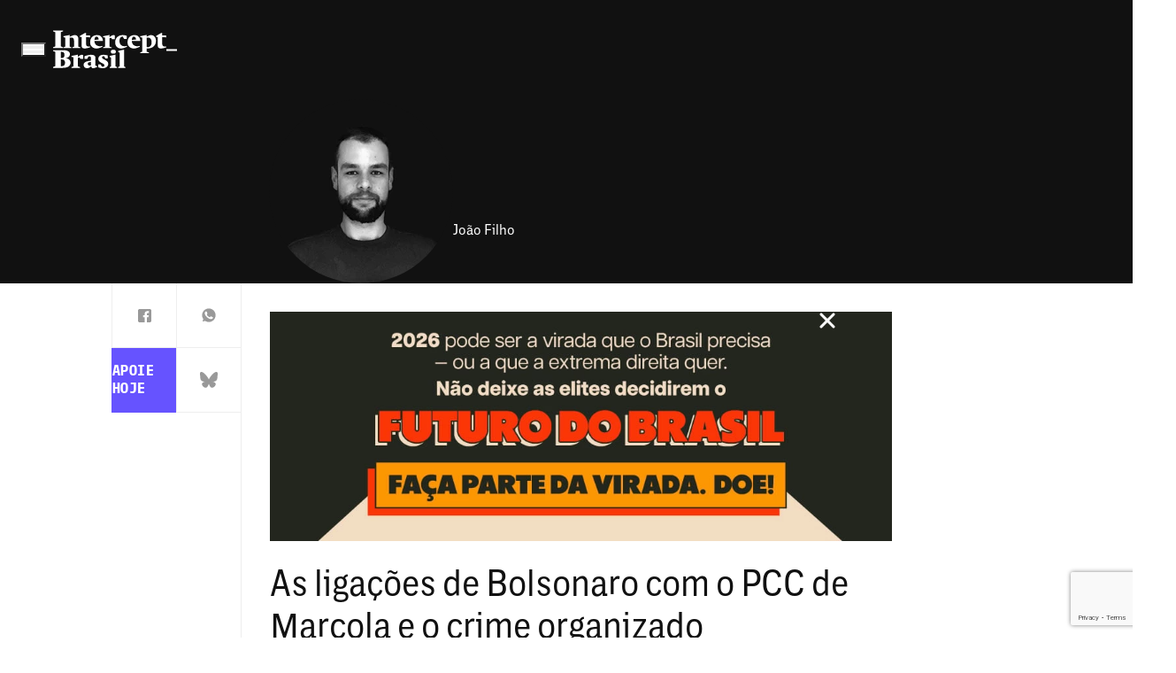

--- FILE ---
content_type: text/html; charset=UTF-8
request_url: https://www.intercept.com.br/2022/10/22/bolsonaro-pcc-marcola-crime-organizado/
body_size: 32117
content:
<!DOCTYPE html>
<html lang="pt-BR">

	<head>
		<script>
						
			window.postAuthor = 'João Filho';
			
			window.dataLayer = window.dataLayer || [];
			let dataInfo = {
				'page_type': 'post',
				'author': 'João Filho',
				'post_id': '411479',
				'updated_date': 'undefined',
				'published_date': '22-10-2022',
				'primary_category': 'noticias',
				'categories': 'undefined',
				'co_authors': 'undefined',
				'tags': 'undefined',
				'parceiros': 'undefined',
				'series': 'undefined',
			};
			Object.keys(dataInfo).forEach(key => {
				dataInfo[key] = dataInfo[key] == 'undefined' || dataInfo[key]?.length == 0 ? undefined : dataInfo[key];
			})
			window.dataLayer.push(dataInfo);
		</script>
		
		<meta charset="UTF-8">
		<meta name="viewport" content="width=device-width, initial-scale=1">
		<link rel="profile" href="https://gmpg.org/xfn/11">

		<meta name='robots' content='index, follow, max-image-preview:large, max-snippet:-1, max-video-preview:-1' />

	<!-- This site is optimized with the Yoast SEO Premium plugin v21.2 (Yoast SEO v21.2) - https://yoast.com/wordpress/plugins/seo/ -->
	<title>As ligações de Bolsonaro com o PCC e o crime organizado</title>
	<meta name="description" content="O presidente tenta associar o chefão do PCC a Lula, mas foi a liberação maciça de armas nos últimos quatro anos que armou o maior grupo criminoso do país." />
	<link rel="canonical" href="https://www.intercept.com.br/2022/10/22/bolsonaro-pcc-marcola-crime-organizado/" />
	<meta property="og:locale" content="pt_BR" />
	<meta property="og:type" content="article" />
	<meta property="og:title" content="As ligações de Bolsonaro com o PCC de Marcola e o crime organizado | Intercept Brasil" />
	<meta property="og:description" content="O presidente tenta associar o chefão do PCC a Lula, mas foi a liberação maciça de armas nos últimos quatro anos que armou o maior grupo criminoso do país." />
	<meta property="og:url" content="https://www.intercept.com.br/2022/10/22/bolsonaro-pcc-marcola-crime-organizado/" />
	<meta property="og:site_name" content="Intercept Brasil" />
	<meta property="article:publisher" content="https://www.facebook.com/TheInterceptBr" />
	<meta property="article:published_time" content="2022-10-22T10:00:01+00:00" />
	<meta property="og:image" content="https://www.intercept.com.br/wp-content/plugins/seox-image-magick/imagick_convert.php?width=1200&height=627&format=webp&quality=91&imagick=uploads.intercept.com.br/2023/03/SITE-pcc-bolsonaro-22-10-22-scaled.jpg" />
	<meta name="twitter:card" content="summary_large_image" />
	<meta name="twitter:title" content="As ligações de Bolsonaro com o PCC de Marcola e o crime organizado | Intercept Brasil" />
	<meta name="twitter:description" content="O presidente tenta associar o chefão do PCC a Lula, mas foi a liberação maciça de armas nos últimos quatro anos que armou o maior grupo criminoso do país." />
	<meta name="twitter:image" content="https://www.intercept.com.br/wp-content/plugins/seox-image-magick/imagick_convert.php?width=1200&height=675&format=webp&quality=91&imagick=uploads.intercept.com.br/2023/03/SITE-pcc-bolsonaro-22-10-22-scaled.jpg" />
	<meta name="twitter:creator" content="@TheInterceptBr" />
	<meta name="twitter:site" content="@TheInterceptBr" />
	<meta name="twitter:label1" content="Est. tempo de leitura" />
	<meta name="twitter:data1" content="9 minutos" />
	<meta name="twitter:label2" content="Written by" />
	<meta name="twitter:data2" content="João Filho" />
	<script type="application/ld+json" class="yoast-schema-graph">{"@context":"https://schema.org","@graph":[{"@type":"NewsArticle","@id":"https://www.intercept.com.br/2022/10/22/bolsonaro-pcc-marcola-crime-organizado/#article","isPartOf":{"@id":"https://www.intercept.com.br/2022/10/22/bolsonaro-pcc-marcola-crime-organizado/"},"author":[{"@id":"https://www.intercept.com.br/#/schema/person/55e02664e738a9ce971e1eeab40f3d6a"}],"headline":"As ligações de Bolsonaro com o PCC de Marcola e o crime organizado","datePublished":"2022-10-22T10:00:01+00:00","dateModified":"2022-10-22T10:00:01+00:00","mainEntityOfPage":{"@id":"https://www.intercept.com.br/2022/10/22/bolsonaro-pcc-marcola-crime-organizado/"},"wordCount":1762,"commentCount":0,"publisher":{"@id":"https://www.intercept.com.br/#organization"},"image":{"@id":"https://www.intercept.com.br/2022/10/22/bolsonaro-pcc-marcola-crime-organizado/#primaryimage"},"thumbnailUrl":"https://www.intercept.com.br/wp-content/plugins/seox-image-magick/imagick_convert.php?width=2560&height=1707&format=webp&quality=91&imagick=uploads.intercept.com.br/2023/03/SITE-pcc-bolsonaro-22-10-22-scaled.jpg","articleSection":["Notícias"],"inLanguage":"pt-BR","copyrightYear":"2022","copyrightHolder":{"@id":"https://www.intercept.com.br/#organization"}},{"@type":"WebPage","@id":"https://www.intercept.com.br/2022/10/22/bolsonaro-pcc-marcola-crime-organizado/","url":"https://www.intercept.com.br/2022/10/22/bolsonaro-pcc-marcola-crime-organizado/","name":"As ligações de Bolsonaro com o PCC e o crime organizado","isPartOf":{"@id":"https://www.intercept.com.br/#website"},"primaryImageOfPage":{"@id":"https://www.intercept.com.br/2022/10/22/bolsonaro-pcc-marcola-crime-organizado/#primaryimage"},"image":{"@id":"https://www.intercept.com.br/2022/10/22/bolsonaro-pcc-marcola-crime-organizado/#primaryimage"},"thumbnailUrl":"https://www.intercept.com.br/wp-content/plugins/seox-image-magick/imagick_convert.php?width=2560&height=1707&format=webp&quality=91&imagick=uploads.intercept.com.br/2023/03/SITE-pcc-bolsonaro-22-10-22-scaled.jpg","datePublished":"2022-10-22T10:00:01+00:00","dateModified":"2022-10-22T10:00:01+00:00","description":"O presidente tenta associar o chefão do PCC a Lula, mas foi a liberação maciça de armas nos últimos quatro anos que armou o maior grupo criminoso do país.","breadcrumb":{"@id":"https://www.intercept.com.br/2022/10/22/bolsonaro-pcc-marcola-crime-organizado/#breadcrumb"},"inLanguage":"pt-BR","potentialAction":[{"@type":"ReadAction","target":["https://www.intercept.com.br/2022/10/22/bolsonaro-pcc-marcola-crime-organizado/"]}]},{"@type":"ImageObject","inLanguage":"pt-BR","@id":"https://www.intercept.com.br/2022/10/22/bolsonaro-pcc-marcola-crime-organizado/#primaryimage","url":"https://www.intercept.com.br/wp-content/plugins/seox-image-magick/imagick_convert.php?width=2560&height=1707&format=webp&quality=91&imagick=uploads.intercept.com.br/2023/03/SITE-pcc-bolsonaro-22-10-22-scaled.jpg","contentUrl":"https://www.intercept.com.br/wp-content/plugins/seox-image-magick/imagick_convert.php?width=2560&height=1707&format=webp&quality=91&imagick=uploads.intercept.com.br/2023/03/SITE-pcc-bolsonaro-22-10-22-scaled.jpg","width":2560,"height":1707},{"@type":"BreadcrumbList","@id":"https://www.intercept.com.br/2022/10/22/bolsonaro-pcc-marcola-crime-organizado/#breadcrumb","itemListElement":[{"@type":"ListItem","position":1,"name":"Início","item":"https://www.intercept.com.br/"},{"@type":"ListItem","position":2,"name":"Matérias","item":"https://www.intercept.com.br/materias/"},{"@type":"ListItem","position":3,"name":"As ligações de Bolsonaro com o PCC de Marcola e o crime organizado"}]},{"@type":"WebSite","@id":"https://www.intercept.com.br/#website","url":"https://www.intercept.com.br/","name":"Intercept Brasil","description":"Jornalismo destemido e sem amarras","publisher":{"@id":"https://www.intercept.com.br/#organization"},"alternateName":"Intercept","potentialAction":[{"@type":"SearchAction","target":{"@type":"EntryPoint","urlTemplate":"https://www.intercept.com.br/?s={search_term_string}"},"query-input":"required name=search_term_string"}],"inLanguage":"pt-BR"},{"@type":"Organization","@id":"https://www.intercept.com.br/#organization","name":"Intercept Brasil","alternateName":"Intercept Brasil","url":"https://www.intercept.com.br/","logo":{"@type":"ImageObject","inLanguage":"pt-BR","@id":"https://www.intercept.com.br/#/schema/logo/image/","url":"https://intercept.com.br/wp-content/plugins/seox-image-magick/imagick_convert.php?width=400&height=400&format=webp&quality=91&imagick=uploads.intercept.com.br/2023/03/TIBrasil_logo-bw-1560384807.png","contentUrl":"https://intercept.com.br/wp-content/plugins/seox-image-magick/imagick_convert.php?width=400&height=400&format=webp&quality=91&imagick=uploads.intercept.com.br/2023/03/TIBrasil_logo-bw-1560384807.png","width":400,"height":400,"caption":"Intercept Brasil"},"image":{"@id":"https://www.intercept.com.br/#/schema/logo/image/"},"sameAs":["https://www.facebook.com/TheInterceptBr","https://twitter.com/TheInterceptBr","https://tiktok.com/theinterceptbrasil","https://www.instagram.com/theinterceptbrasil/","https://www.linkedin.com/company/intercept-brasil/","https://www.youtube.com/theinterceptbrasil","https://news.google.com/publications/CAAqBwgKMLKyhwsw0fGFAw?hl=pt-BR&gl=BR&ceid=BRpt-419","https://x.com/TheInterceptBr"],"publishingPrinciples":"https://www.intercept.com.br/sobre/","actionableFeedbackPolicy":"https://www.intercept.com.br/sobre/"},{"@type":"Person","@id":"https://www.intercept.com.br/#/schema/person/55e02664e738a9ce971e1eeab40f3d6a","name":"João Filho","image":{"@type":"ImageObject","inLanguage":"pt-BR","@id":"https://www.intercept.com.br/#/schema/person/image/5fa6634452e056bdf61b4aec216a6203","url":"https://secure.gravatar.com/avatar/3b86e29f1684a292f7aef57bc5e7004e?s=96&d=mm&r=g","contentUrl":"https://secure.gravatar.com/avatar/3b86e29f1684a292f7aef57bc5e7004e?s=96&d=mm&r=g","caption":"João Filho"},"description":"João Filho é cientista social e jornalista. Autor do Jornalismo Wando.","sameAs":["https://twitter.com/jornalismowando"],"url":"https://www.intercept.com.br/equipe/joao-filho-brasil/"}]}</script>
	<!-- / Yoast SEO Premium plugin. -->


<link rel='dns-prefetch' href='//www.intercept.com.br' />
<link rel='dns-prefetch' href='//www.google.com' />
<link rel='dns-prefetch' href='//fonts.googleapis.com' />
<link rel="alternate" type="application/rss+xml" title="Feed para Intercept Brasil &raquo;" href="https://www.intercept.com.br/feed/" />
<script>
window._wpemojiSettings = {"baseUrl":"https:\/\/s.w.org\/images\/core\/emoji\/14.0.0\/72x72\/","ext":".png","svgUrl":"https:\/\/s.w.org\/images\/core\/emoji\/14.0.0\/svg\/","svgExt":".svg","source":{"concatemoji":"https:\/\/www.intercept.com.br\/wp-includes\/js\/wp-emoji-release.min.js?ver=6.4.3"}};
/*! This file is auto-generated */
!function(i,n){var o,s,e;function c(e){try{var t={supportTests:e,timestamp:(new Date).valueOf()};sessionStorage.setItem(o,JSON.stringify(t))}catch(e){}}function p(e,t,n){e.clearRect(0,0,e.canvas.width,e.canvas.height),e.fillText(t,0,0);var t=new Uint32Array(e.getImageData(0,0,e.canvas.width,e.canvas.height).data),r=(e.clearRect(0,0,e.canvas.width,e.canvas.height),e.fillText(n,0,0),new Uint32Array(e.getImageData(0,0,e.canvas.width,e.canvas.height).data));return t.every(function(e,t){return e===r[t]})}function u(e,t,n){switch(t){case"flag":return n(e,"\ud83c\udff3\ufe0f\u200d\u26a7\ufe0f","\ud83c\udff3\ufe0f\u200b\u26a7\ufe0f")?!1:!n(e,"\ud83c\uddfa\ud83c\uddf3","\ud83c\uddfa\u200b\ud83c\uddf3")&&!n(e,"\ud83c\udff4\udb40\udc67\udb40\udc62\udb40\udc65\udb40\udc6e\udb40\udc67\udb40\udc7f","\ud83c\udff4\u200b\udb40\udc67\u200b\udb40\udc62\u200b\udb40\udc65\u200b\udb40\udc6e\u200b\udb40\udc67\u200b\udb40\udc7f");case"emoji":return!n(e,"\ud83e\udef1\ud83c\udffb\u200d\ud83e\udef2\ud83c\udfff","\ud83e\udef1\ud83c\udffb\u200b\ud83e\udef2\ud83c\udfff")}return!1}function f(e,t,n){var r="undefined"!=typeof WorkerGlobalScope&&self instanceof WorkerGlobalScope?new OffscreenCanvas(300,150):i.createElement("canvas"),a=r.getContext("2d",{willReadFrequently:!0}),o=(a.textBaseline="top",a.font="600 32px Arial",{});return e.forEach(function(e){o[e]=t(a,e,n)}),o}function t(e){var t=i.createElement("script");t.src=e,t.defer=!0,i.head.appendChild(t)}"undefined"!=typeof Promise&&(o="wpEmojiSettingsSupports",s=["flag","emoji"],n.supports={everything:!0,everythingExceptFlag:!0},e=new Promise(function(e){i.addEventListener("DOMContentLoaded",e,{once:!0})}),new Promise(function(t){var n=function(){try{var e=JSON.parse(sessionStorage.getItem(o));if("object"==typeof e&&"number"==typeof e.timestamp&&(new Date).valueOf()<e.timestamp+604800&&"object"==typeof e.supportTests)return e.supportTests}catch(e){}return null}();if(!n){if("undefined"!=typeof Worker&&"undefined"!=typeof OffscreenCanvas&&"undefined"!=typeof URL&&URL.createObjectURL&&"undefined"!=typeof Blob)try{var e="postMessage("+f.toString()+"("+[JSON.stringify(s),u.toString(),p.toString()].join(",")+"));",r=new Blob([e],{type:"text/javascript"}),a=new Worker(URL.createObjectURL(r),{name:"wpTestEmojiSupports"});return void(a.onmessage=function(e){c(n=e.data),a.terminate(),t(n)})}catch(e){}c(n=f(s,u,p))}t(n)}).then(function(e){for(var t in e)n.supports[t]=e[t],n.supports.everything=n.supports.everything&&n.supports[t],"flag"!==t&&(n.supports.everythingExceptFlag=n.supports.everythingExceptFlag&&n.supports[t]);n.supports.everythingExceptFlag=n.supports.everythingExceptFlag&&!n.supports.flag,n.DOMReady=!1,n.readyCallback=function(){n.DOMReady=!0}}).then(function(){return e}).then(function(){var e;n.supports.everything||(n.readyCallback(),(e=n.source||{}).concatemoji?t(e.concatemoji):e.wpemoji&&e.twemoji&&(t(e.twemoji),t(e.wpemoji)))}))}((window,document),window._wpemojiSettings);
</script>
<link rel='stylesheet' id='google-fonts-newsreader-css' href='https://fonts.googleapis.com/css2?family=Newsreader%3Aopsz%2Cwght%406..72%2C400%3B6..72%2C500%3B6..72%2C700&#038;display=swap&#038;ver=2.5.8' media='' />
<link rel='stylesheet' id='TIActuBeta-css' href='https://www.intercept.com.br/wp-content/themes/seox-theme-publishers-child/assets/fonts/TIActuBeta/TIActuBeta.css?ver=2.5.8' media='' />
<link rel='stylesheet' id='TIActuBetaMono-css' href='https://www.intercept.com.br/wp-content/themes/seox-theme-publishers-child/assets/fonts/TIActuBeta/Mono/TIActuBetaMono.css?ver=2.5.8' media='' />
<style id='wp-emoji-styles-inline-css'>

	img.wp-smiley, img.emoji {
		display: inline !important;
		border: none !important;
		box-shadow: none !important;
		height: 1em !important;
		width: 1em !important;
		margin: 0 0.07em !important;
		vertical-align: -0.1em !important;
		background: none !important;
		padding: 0 !important;
	}
</style>
<link rel="preload" as="style" onload="this.onload=null;this.rel='stylesheet'" id='wp-block-library-css' href='https://www.intercept.com.br/wp-includes/css/dist/block-library/style.min.css?ver=6.4.3' media='all' />
<style id='safe-svg-svg-icon-style-inline-css'>
.safe-svg-cover{text-align:center}.safe-svg-cover .safe-svg-inside{display:inline-block;max-width:100%}.safe-svg-cover svg{height:100%;max-height:100%;max-width:100%;width:100%}

</style>
<style id='acf-mailchimp-style-inline-css'>
.mailchimp {
    border-left: 10px solid #6653ff;
    margin-bottom: 2em;
}

.mailchimp__option {
    padding: 20px 0px 20px 25px;
}

.mailchimp__option[data-type="no-user"] {
    display: block;
}

.mailchimp__option[data-type="user"] {
    display: none;
}

.mailchimp .mailchimp__option .mailchimp__heading {
    margin-bottom: 10px;
    padding-bottom: 10px;
    position: relative;
}

.mailchimp .mailchimp__option .mailchimp__heading h4 {
    margin: 0;
    font-size: 25px !important;
}

.mailchimp .mailchimp__option .mailchimp__heading::after {
    content: "";
    height: 2px;
    position: absolute;
    left: 0;
    background: repeating-linear-gradient(to right, #6653ff, #6653ff 8px, transparent 8px, transparent 16px);
    width: 100%;
    bottom: .1px;
}

.mailchimp .mailchimp__option .mailchimp__content {
    margin: 0 0 10px;
}

.mailchimp .mailchimp__option .mailchimp__content > p {
    font-size: 20px !important;
    margin: 0 !important;
}

.mailchimp .mailchimp__option .mailchimp__content > p:not(:last-child) {
    margin-bottom: 10px;
}

body.subscriber .mailchimp__option[data-type="no-user"] {
    display: none;
}

body.subscriber .mailchimp__option[data-type="user"] {
    display: block;
}
</style>
<style id='classic-theme-styles-inline-css'>
/*! This file is auto-generated */
.wp-block-button__link{color:#fff;background-color:#32373c;border-radius:9999px;box-shadow:none;text-decoration:none;padding:calc(.667em + 2px) calc(1.333em + 2px);font-size:1.125em}.wp-block-file__button{background:#32373c;color:#fff;text-decoration:none}
</style>
<style id='global-styles-inline-css'>
body{--wp--preset--color--black: #000000;--wp--preset--color--cyan-bluish-gray: #abb8c3;--wp--preset--color--white: #ffffff;--wp--preset--color--pale-pink: #f78da7;--wp--preset--color--vivid-red: #cf2e2e;--wp--preset--color--luminous-vivid-orange: #ff6900;--wp--preset--color--luminous-vivid-amber: #fcb900;--wp--preset--color--light-green-cyan: #7bdcb5;--wp--preset--color--vivid-green-cyan: #00d084;--wp--preset--color--pale-cyan-blue: #8ed1fc;--wp--preset--color--vivid-cyan-blue: #0693e3;--wp--preset--color--vivid-purple: #9b51e0;--wp--preset--gradient--vivid-cyan-blue-to-vivid-purple: linear-gradient(135deg,rgba(6,147,227,1) 0%,rgb(155,81,224) 100%);--wp--preset--gradient--light-green-cyan-to-vivid-green-cyan: linear-gradient(135deg,rgb(122,220,180) 0%,rgb(0,208,130) 100%);--wp--preset--gradient--luminous-vivid-amber-to-luminous-vivid-orange: linear-gradient(135deg,rgba(252,185,0,1) 0%,rgba(255,105,0,1) 100%);--wp--preset--gradient--luminous-vivid-orange-to-vivid-red: linear-gradient(135deg,rgba(255,105,0,1) 0%,rgb(207,46,46) 100%);--wp--preset--gradient--very-light-gray-to-cyan-bluish-gray: linear-gradient(135deg,rgb(238,238,238) 0%,rgb(169,184,195) 100%);--wp--preset--gradient--cool-to-warm-spectrum: linear-gradient(135deg,rgb(74,234,220) 0%,rgb(151,120,209) 20%,rgb(207,42,186) 40%,rgb(238,44,130) 60%,rgb(251,105,98) 80%,rgb(254,248,76) 100%);--wp--preset--gradient--blush-light-purple: linear-gradient(135deg,rgb(255,206,236) 0%,rgb(152,150,240) 100%);--wp--preset--gradient--blush-bordeaux: linear-gradient(135deg,rgb(254,205,165) 0%,rgb(254,45,45) 50%,rgb(107,0,62) 100%);--wp--preset--gradient--luminous-dusk: linear-gradient(135deg,rgb(255,203,112) 0%,rgb(199,81,192) 50%,rgb(65,88,208) 100%);--wp--preset--gradient--pale-ocean: linear-gradient(135deg,rgb(255,245,203) 0%,rgb(182,227,212) 50%,rgb(51,167,181) 100%);--wp--preset--gradient--electric-grass: linear-gradient(135deg,rgb(202,248,128) 0%,rgb(113,206,126) 100%);--wp--preset--gradient--midnight: linear-gradient(135deg,rgb(2,3,129) 0%,rgb(40,116,252) 100%);--wp--preset--font-size--small: 13px;--wp--preset--font-size--medium: 20px;--wp--preset--font-size--large: 36px;--wp--preset--font-size--x-large: 42px;--wp--preset--spacing--20: 0.44rem;--wp--preset--spacing--30: 0.67rem;--wp--preset--spacing--40: 1rem;--wp--preset--spacing--50: 1.5rem;--wp--preset--spacing--60: 2.25rem;--wp--preset--spacing--70: 3.38rem;--wp--preset--spacing--80: 5.06rem;--wp--preset--shadow--natural: 6px 6px 9px rgba(0, 0, 0, 0.2);--wp--preset--shadow--deep: 12px 12px 50px rgba(0, 0, 0, 0.4);--wp--preset--shadow--sharp: 6px 6px 0px rgba(0, 0, 0, 0.2);--wp--preset--shadow--outlined: 6px 6px 0px -3px rgba(255, 255, 255, 1), 6px 6px rgba(0, 0, 0, 1);--wp--preset--shadow--crisp: 6px 6px 0px rgba(0, 0, 0, 1);}:where(.is-layout-flex){gap: 0.5em;}:where(.is-layout-grid){gap: 0.5em;}body .is-layout-flow > .alignleft{float: left;margin-inline-start: 0;margin-inline-end: 2em;}body .is-layout-flow > .alignright{float: right;margin-inline-start: 2em;margin-inline-end: 0;}body .is-layout-flow > .aligncenter{margin-left: auto !important;margin-right: auto !important;}body .is-layout-constrained > .alignleft{float: left;margin-inline-start: 0;margin-inline-end: 2em;}body .is-layout-constrained > .alignright{float: right;margin-inline-start: 2em;margin-inline-end: 0;}body .is-layout-constrained > .aligncenter{margin-left: auto !important;margin-right: auto !important;}body .is-layout-constrained > :where(:not(.alignleft):not(.alignright):not(.alignfull)){max-width: var(--wp--style--global--content-size);margin-left: auto !important;margin-right: auto !important;}body .is-layout-constrained > .alignwide{max-width: var(--wp--style--global--wide-size);}body .is-layout-flex{display: flex;}body .is-layout-flex{flex-wrap: wrap;align-items: center;}body .is-layout-flex > *{margin: 0;}body .is-layout-grid{display: grid;}body .is-layout-grid > *{margin: 0;}:where(.wp-block-columns.is-layout-flex){gap: 2em;}:where(.wp-block-columns.is-layout-grid){gap: 2em;}:where(.wp-block-post-template.is-layout-flex){gap: 1.25em;}:where(.wp-block-post-template.is-layout-grid){gap: 1.25em;}.has-black-color{color: var(--wp--preset--color--black) !important;}.has-cyan-bluish-gray-color{color: var(--wp--preset--color--cyan-bluish-gray) !important;}.has-white-color{color: var(--wp--preset--color--white) !important;}.has-pale-pink-color{color: var(--wp--preset--color--pale-pink) !important;}.has-vivid-red-color{color: var(--wp--preset--color--vivid-red) !important;}.has-luminous-vivid-orange-color{color: var(--wp--preset--color--luminous-vivid-orange) !important;}.has-luminous-vivid-amber-color{color: var(--wp--preset--color--luminous-vivid-amber) !important;}.has-light-green-cyan-color{color: var(--wp--preset--color--light-green-cyan) !important;}.has-vivid-green-cyan-color{color: var(--wp--preset--color--vivid-green-cyan) !important;}.has-pale-cyan-blue-color{color: var(--wp--preset--color--pale-cyan-blue) !important;}.has-vivid-cyan-blue-color{color: var(--wp--preset--color--vivid-cyan-blue) !important;}.has-vivid-purple-color{color: var(--wp--preset--color--vivid-purple) !important;}.has-black-background-color{background-color: var(--wp--preset--color--black) !important;}.has-cyan-bluish-gray-background-color{background-color: var(--wp--preset--color--cyan-bluish-gray) !important;}.has-white-background-color{background-color: var(--wp--preset--color--white) !important;}.has-pale-pink-background-color{background-color: var(--wp--preset--color--pale-pink) !important;}.has-vivid-red-background-color{background-color: var(--wp--preset--color--vivid-red) !important;}.has-luminous-vivid-orange-background-color{background-color: var(--wp--preset--color--luminous-vivid-orange) !important;}.has-luminous-vivid-amber-background-color{background-color: var(--wp--preset--color--luminous-vivid-amber) !important;}.has-light-green-cyan-background-color{background-color: var(--wp--preset--color--light-green-cyan) !important;}.has-vivid-green-cyan-background-color{background-color: var(--wp--preset--color--vivid-green-cyan) !important;}.has-pale-cyan-blue-background-color{background-color: var(--wp--preset--color--pale-cyan-blue) !important;}.has-vivid-cyan-blue-background-color{background-color: var(--wp--preset--color--vivid-cyan-blue) !important;}.has-vivid-purple-background-color{background-color: var(--wp--preset--color--vivid-purple) !important;}.has-black-border-color{border-color: var(--wp--preset--color--black) !important;}.has-cyan-bluish-gray-border-color{border-color: var(--wp--preset--color--cyan-bluish-gray) !important;}.has-white-border-color{border-color: var(--wp--preset--color--white) !important;}.has-pale-pink-border-color{border-color: var(--wp--preset--color--pale-pink) !important;}.has-vivid-red-border-color{border-color: var(--wp--preset--color--vivid-red) !important;}.has-luminous-vivid-orange-border-color{border-color: var(--wp--preset--color--luminous-vivid-orange) !important;}.has-luminous-vivid-amber-border-color{border-color: var(--wp--preset--color--luminous-vivid-amber) !important;}.has-light-green-cyan-border-color{border-color: var(--wp--preset--color--light-green-cyan) !important;}.has-vivid-green-cyan-border-color{border-color: var(--wp--preset--color--vivid-green-cyan) !important;}.has-pale-cyan-blue-border-color{border-color: var(--wp--preset--color--pale-cyan-blue) !important;}.has-vivid-cyan-blue-border-color{border-color: var(--wp--preset--color--vivid-cyan-blue) !important;}.has-vivid-purple-border-color{border-color: var(--wp--preset--color--vivid-purple) !important;}.has-vivid-cyan-blue-to-vivid-purple-gradient-background{background: var(--wp--preset--gradient--vivid-cyan-blue-to-vivid-purple) !important;}.has-light-green-cyan-to-vivid-green-cyan-gradient-background{background: var(--wp--preset--gradient--light-green-cyan-to-vivid-green-cyan) !important;}.has-luminous-vivid-amber-to-luminous-vivid-orange-gradient-background{background: var(--wp--preset--gradient--luminous-vivid-amber-to-luminous-vivid-orange) !important;}.has-luminous-vivid-orange-to-vivid-red-gradient-background{background: var(--wp--preset--gradient--luminous-vivid-orange-to-vivid-red) !important;}.has-very-light-gray-to-cyan-bluish-gray-gradient-background{background: var(--wp--preset--gradient--very-light-gray-to-cyan-bluish-gray) !important;}.has-cool-to-warm-spectrum-gradient-background{background: var(--wp--preset--gradient--cool-to-warm-spectrum) !important;}.has-blush-light-purple-gradient-background{background: var(--wp--preset--gradient--blush-light-purple) !important;}.has-blush-bordeaux-gradient-background{background: var(--wp--preset--gradient--blush-bordeaux) !important;}.has-luminous-dusk-gradient-background{background: var(--wp--preset--gradient--luminous-dusk) !important;}.has-pale-ocean-gradient-background{background: var(--wp--preset--gradient--pale-ocean) !important;}.has-electric-grass-gradient-background{background: var(--wp--preset--gradient--electric-grass) !important;}.has-midnight-gradient-background{background: var(--wp--preset--gradient--midnight) !important;}.has-small-font-size{font-size: var(--wp--preset--font-size--small) !important;}.has-medium-font-size{font-size: var(--wp--preset--font-size--medium) !important;}.has-large-font-size{font-size: var(--wp--preset--font-size--large) !important;}.has-x-large-font-size{font-size: var(--wp--preset--font-size--x-large) !important;}
.wp-block-navigation a:where(:not(.wp-element-button)){color: inherit;}
:where(.wp-block-post-template.is-layout-flex){gap: 1.25em;}:where(.wp-block-post-template.is-layout-grid){gap: 1.25em;}
:where(.wp-block-columns.is-layout-flex){gap: 2em;}:where(.wp-block-columns.is-layout-grid){gap: 2em;}
.wp-block-pullquote{font-size: 1.5em;line-height: 1.6;}
</style>
<link rel='stylesheet' id='theme.css-css' href='https://www.intercept.com.br/wp-content/plugins/popup-builder/public/css/theme.css?ver=4.2.6' media='all' />
<link rel='stylesheet' id='publishers-addon-social-medias-css' href='https://www.intercept.com.br/wp-content/plugins/seox-publishers-addon-social-medias/assets/css/dist/style.css?ver=0.3.2' media='' />
<link rel='stylesheet' id='publishers-icons-css' href='https://www.intercept.com.br/wp-content/themes/seox-theme-publishers/assets/css/libs/bootstrap-icons/bootstrap-icons.min.css?ver=1.10.3' media='' />
<link rel='stylesheet' id='publishers-child-style-css' href='https://www.intercept.com.br/wp-content/themes/seox-theme-publishers-child/assets/css/dist/style.css?ver=2.5.8' media='' />
<script src="https://www.intercept.com.br/wp-includes/js/jquery/jquery.min.js?ver=3.7.1" id="jquery-core-js"></script>
<script src="https://www.intercept.com.br/wp-includes/js/jquery/jquery-migrate.min.js?ver=3.4.1" id="jquery-migrate-js"></script>
<script id="Popup.js-js-before">
var sgpbPublicUrl = "https:\/\/www.intercept.com.br\/wp-content\/plugins\/popup-builder\/public\/";
var SGPB_JS_LOCALIZATION = {"imageSupportAlertMessage":"Only image files supported","pdfSupportAlertMessage":"Only pdf files supported","areYouSure":"Are you sure?","addButtonSpinner":"L","audioSupportAlertMessage":"Only audio files supported (e.g.: mp3, wav, m4a, ogg)","publishPopupBeforeElementor":"Please, publish the popup before starting to use Elementor with it!","publishPopupBeforeDivi":"Please, publish the popup before starting to use Divi Builder with it!","closeButtonAltText":"Close"};
</script>
<script src="https://www.intercept.com.br/wp-content/plugins/popup-builder/public/js/Popup.js?ver=4.2.6" id="Popup.js-js"></script>
<script src="https://www.intercept.com.br/wp-content/plugins/popup-builder/public/js/PopupConfig.js?ver=4.2.6" id="PopupConfig.js-js"></script>
<script id="PopupBuilder.js-js-before">
var SGPB_POPUP_PARAMS = {"popupTypeAgeRestriction":"ageRestriction","defaultThemeImages":{"1":"https:\/\/www.intercept.com.br\/wp-content\/plugins\/popup-builder\/public\/img\/theme_1\/close.png","2":"https:\/\/www.intercept.com.br\/wp-content\/plugins\/popup-builder\/public\/img\/theme_2\/close.png","3":"https:\/\/www.intercept.com.br\/wp-content\/plugins\/popup-builder\/public\/img\/theme_3\/close.png","5":"https:\/\/www.intercept.com.br\/wp-content\/plugins\/popup-builder\/public\/img\/theme_5\/close.png","6":"https:\/\/www.intercept.com.br\/wp-content\/plugins\/popup-builder\/public\/img\/theme_6\/close.png"},"homePageUrl":"https:\/\/www.intercept.com.br\/","isPreview":false,"convertedIdsReverse":[],"dontShowPopupExpireTime":365,"conditionalJsClasses":[],"disableAnalyticsGeneral":false};
var SGPB_JS_PACKAGES = {"packages":{"current":1,"free":1,"silver":2,"gold":3,"platinum":4},"extensions":{"geo-targeting":false,"advanced-closing":false}};
var SGPB_JS_PARAMS = {"ajaxUrl":"https:\/\/www.intercept.com.br\/wp-admin\/admin-ajax.php","nonce":"0f31287384"};
</script>
<script src="https://www.intercept.com.br/wp-content/plugins/popup-builder/public/js/PopupBuilder.js?ver=4.2.6" id="PopupBuilder.js-js"></script>
<script src="https://www.intercept.com.br/wp-content/themes/seox-theme-publishers-child/assets/js/dist/public/head.js?ver=2.5.8" id="publishers-child-head-js"></script>
<link rel="https://api.w.org/" href="https://www.intercept.com.br/wp-json/" /><link rel="alternate" type="application/json" href="https://www.intercept.com.br/wp-json/wp/v2/posts/411479" /><link rel="EditURI" type="application/rsd+xml" title="RSD" href="https://www.intercept.com.br/xmlrpc.php?rsd" />
<meta name="generator" content="WordPress 6.4.3" />
<link rel='shortlink' href='https://www.intercept.com.br/?p=411479' />
<link rel="alternate" type="application/json+oembed" href="https://www.intercept.com.br/wp-json/oembed/1.0/embed?url=https%3A%2F%2Fwww.intercept.com.br%2F2022%2F10%2F22%2Fbolsonaro-pcc-marcola-crime-organizado%2F" />
<link rel="alternate" type="text/xml+oembed" href="https://www.intercept.com.br/wp-json/oembed/1.0/embed?url=https%3A%2F%2Fwww.intercept.com.br%2F2022%2F10%2F22%2Fbolsonaro-pcc-marcola-crime-organizado%2F&#038;format=xml" />
			<!-- script Publisher GA 2.0 -->
			<script>
				window.dataLayer = window.dataLayer || [];
				function gtag(){dataLayer.push(arguments);}
				gtag('event', 'addon_integracao_ga', {
    "author": "joaofilho",
    "post_id": "411479",
    "post_type": "post",
    "updated_date": "22-10-2022",
    "published_date": "22-10-2022",
    "primary_category": "",
    "categories": [
        "noticias"
    ],
    "co_authors": []
});
			</script>
			<!-- End script Publisher GA 2.0 -->
			<link rel="icon" href="https://www.intercept.com.br/wp-content/plugins/seox-image-magick/imagick_convert.php?width=32&#038;height=32&#038;format=webp&#038;quality=91&#038;imagick=/wp-content/uploads/2023/03/cropped-cropped-favicon-32x32.png" sizes="32x32" />
<link rel="icon" href="https://www.intercept.com.br/wp-content/plugins/seox-image-magick/imagick_convert.php?width=192&#038;height=192&#038;format=webp&#038;quality=91&#038;imagick=/wp-content/uploads/2023/03/cropped-cropped-favicon-192x192.png" sizes="192x192" />
<link rel="apple-touch-icon" href="https://www.intercept.com.br/wp-content/plugins/seox-image-magick/imagick_convert.php?width=180&#038;height=180&#038;format=webp&#038;quality=91&#038;imagick=/wp-content/uploads/2023/03/cropped-cropped-favicon-180x180.png" />
<meta name="msapplication-TileImage" content="https://www.intercept.com.br/wp-content/plugins/seox-image-magick/imagick_convert.php?width=270&#038;height=270&#038;format=webp&#038;quality=91&#038;imagick=/wp-content/uploads/2023/03/cropped-cropped-favicon-270x270.png" />
		<!-- Google Tag Manager -->
<script>(function(w,d,s,l,i){w[l]=w[l]||[];w[l].push({'gtm.start':
new Date().getTime(),event:'gtm.js'});var f=d.getElementsByTagName(s)[0],
j=d.createElement(s),dl=l!='dataLayer'?'&l='+l:'';j.async=true;j.src=
'https://www.googletagmanager.com/gtm.js?id='+i+dl;f.parentNode.insertBefore(j,f);
})(window,document,'script','dataLayer','GTM-T27DQ52');</script>
<!-- End Google Tag Manager -->

<style>
	.footer-seox {
		display: none;
	}
</style>

<script type="text/javascript">
  (function() {
    var yoastSchemaTag = document.querySelector('script[class="yoast-schema-graph"]');
    var content = yoastSchemaTag.textContent;
    var jsonObject = JSON.parse(content);
function getChildObjectByParameter(data, parameter, value) {
  if (data.hasOwnProperty('@graph') && Array.isArray(data['@graph'])) {
    return data['@graph'].find(function(child) {
      return child.hasOwnProperty(parameter) && child[parameter] === value;
    });
  }
  return undefined;
}

function getChildObjectsByParameter(data, parameter, value) {
  if (data.hasOwnProperty('@graph') && Array.isArray(data['@graph'])) {
    return data['@graph'].filter(function(child) {
      return child.hasOwnProperty(parameter) && child[parameter] === value;
    });
  }
  return [];
}

    var article = getChildObjectByParameter(jsonObject, "@type", "Article");
    var authors = getChildObjectsByParameter(jsonObject, "@type", "Person");

    var section = [];
    var names = [];
		
		if (article && article.articleSection && Array.isArray(article.articleSection)) {
 		 section = article.articleSection;
	}

  authors.forEach(function(author) {
  if (author.hasOwnProperty("name")) {
    names.push(author.name);
  }
});

    var authorsString = names.join(",");
    var sectionString = section.join(",");
    
    /** CONFIGURATION START **/
    var _sf_async_config = window._sf_async_config = (window._sf_async_config || {});
    _sf_async_config.uid = 67047;
    _sf_async_config.domain = 'intercept.com.br'; //CHANGE THIS TO THE ROOT DOMAIN
    _sf_async_config.flickerControl = false;
    _sf_async_config.useCanonical = true;
    _sf_async_config.useCanonicalDomain = true;
    _sf_async_config.authors = authorsString;
    _sf_async_config.sections = sectionString;
    /** CONFIGURATION END **/
    
    function loadChartbeat() {
        var e = document.createElement('script');
        var n = document.getElementsByTagName('script')[0];
        e.type = 'text/javascript';
        e.async = true;
        e.src = '//static.chartbeat.com/js/chartbeat.js';
        n.parentNode.insertBefore(e, n);
    }
    loadChartbeat();
  })();
</script>
<script async src="//static.chartbeat.com/js/chartbeat_mab.js"></script>	</head>
		

	<body class="post-template-default single single-post postid-411479 single-format-standard wp-custom-logo">
		<!-- Google Tag Manager (noscript) -->
		<noscript><iframe src="https://www.googletagmanager.com/ns.html?id=GTM-T27DQ52"
		height="0" width="0" style="display:none;visibility:hidden"></iframe></noscript>
		<!-- End Google Tag Manager (noscript) -->
	
		
		
<header>
	<div class="header no-xl-bg">
				<div class="header-top h-100 d-flex align-items-center justify-content-start">
			<div class="container-fluid py-1 py-md-4">
				<div class="row gap-2 flex-nowrap align-items-center">
					<div class="header-menu ps-4 pe-2">
						<button class="btn btn-toggle-menu button-default-md d-flex align-items-center gap-2 p-0" aria-label="Menu" type="button" data-bs-toggle="offcanvas"
							data-bs-target="#offcanvasSeox" aria-controls="offcanvasSeox">
							<svg width="24" height="12" viewBox="0 0 24 12" fill="none" xmlns="http://www.w3.org/2000/svg">
								<path d="M0 0H24V2H0V0Z" fill="white" />
								<path d="M0 5H24V7H0V5Z" fill="white" />
								<path d="M0 10H24V12H0V10Z" fill="white" />
							</svg>
						</button>
					</div>

					<div class="header-logo ps-xl-0">
													<a href="https://www.intercept.com.br/" class="custom-logo-link" rel="home"><img width="140" height="44" src="https://uploads.intercept.com.br/2023/07/SvRNnl9L-header.svg" class="custom-logo" alt="Intercept Brasil" decoding="async" /></a>											</div>

				</div>
			</div>
		</div>
			</div>
</header>

<div class="offcanvas offcanvas-start sidebar" data-bs-scroll="true" tabindex="-1" id="offcanvasSeox" aria-labelledby="offcanvasSeoxLabel">
	<div class="offcanvas-header">
		<a href="https://www.intercept.com.br/" class="custom-logo-link" rel="home"><img width="140" height="44" src="https://uploads.intercept.com.br/2023/07/SvRNnl9L-header.svg" class="custom-logo" alt="Intercept Brasil" decoding="async" /></a>		<button type="button" class="btn-close" data-bs-dismiss="offcanvas" aria-label="Close"></button>
	</div>
	<div class="offcanvas-header bottom d-flex flex-column gap-3">
					<section id="block-10" class="widget widget_block"><a target="http://_blank" href="https://paybox.doare.org/paybox?payboxId=4eaf684f-4b9e-421b-aa13-5d11b70a556b&#038;utm_source=site_cta_home_menu_20250508_Maio25_assinatura" class="tib-help-cta w-100 py-3 btn btn-primary text-start text-uppercase" title="Apoie o Intercept Hoje">
	Apoie o Intercept Hoje <i class="bi bi-chevron-right"></i>
</a>
</section><section id="block-8" class="widget widget_block">
<div class="widget-search" data-state="always-open" data-order="order-left" data-responsive="">
	<div class="search-body">
		<button class="btn-search" title="Abrir busca">
			<i class="bi bi-search"></i>
		</button>
		<form action="/" method="GET" class="search-submit-btn">
			<input type="text" name="s" class="input-search" aria-label="Campo de pesquisa"
				placeholder="Buscar" />
			<button type=submit class="btn-search d-none no-dark" title="Buscar">
				<i class="bi bi-search" aria-hidden="true"></i>
			</button>
		</form>
	</div>
</div>
</section>			</div>
	<div class="offcanvas-body">
		<div id="menu-cascade" class="menu-cascade"><ul><li><a title = "Newsletter" href="https://www.intercept.com.br/newsletter/">Newsletter</a></li>
<li><a title = "Poder" href="https://www.intercept.com.br/poder/">Poder</a></li>
<li><a title = "Direitos" href="https://www.intercept.com.br/direitos/">Direitos</a></li>
<li><a title = "Meio Ambiente" href="https://www.intercept.com.br/meio-ambiente/">Meio Ambiente</a></li>
<li><a title = "Segurança" href="https://www.intercept.com.br/seguranca/">Segurança</a></li>
<li><a title = "Tecnologia" href="https://www.intercept.com.br/tecnologia/">Tecnologia</a></li>
<li><span>Especiais</span>
<div class="subitems"><button>Voltar</button><ul>
<li><a title = "Todos os Especiais" href="/todos-os-especiais/">Todos os Especiais</a></li>
<li><a title = "Israel: estado genocida" href="https://www.intercept.com.br/especiais/israel-estado-genocida/">Israel: estado genocida</a></li>
<li><a title = "Eleições 2024" href="https://www.intercept.com.br/especiais/eleicoes-2024/">Eleições 2024</a></li>
<li><a title = "O chão de fábrica da IA" href="https://www.intercept.com.br/especiais/chao-fabrica-inteligencia-artificial/">O chão de fábrica da IA</a></li>
<li><a title = "Amazônia Sitiada" href="https://www.intercept.com.br/especiais/amazonia-sitiada/">Amazônia Sitiada</a></li>
<li><a title = "Em nome dos pais" href="https://www.intercept.com.br/especiais/em-nome-dos-pais/">Em nome dos pais</a></li>
<li><a title = "O caso Marielle" href="https://www.intercept.com.br/especiais/caso-marielle-franco/">O caso Marielle</a></li>
<li><a title = "Alô, Milícia" href="https://www.intercept.com.br/especiais/alo-milicia/">Alô, Milícia</a></li>
<li><a title = "A crise do coronavírus" href="https://www.intercept.com.br/especiais/a-crise-do-coronavirus/">A crise do coronavírus</a></li>
<li><a title = "As mensagens secretas da Lava Jato" href="https://www.intercept.com.br/especiais/mensagens-lava-jato/">As mensagens secretas da Lava Jato</a></li>
</ul></div>
</li>
<li><span>Vozes</span>
<div class="subitems"><button>Voltar</button><ul>
<li><a title = "Todas as vozes" href="https://www.intercept.com.br/todas-as-vozes/">Todas as vozes</a></li>
<li><a title = "Fabiana Moraes" href="https://www.intercept.com.br/vozes/fabiana-moraes/">Fabiana Moraes</a></li>
<li><a title = "João Filho" href="https://www.intercept.com.br/vozes/joao-filho/">João Filho</a></li>
<li><a title = "Orlando Calheiros" href="https://intercept.com.br/equipe/orlando-calheiros/">Orlando Calheiros</a></li>
<li><a title = "Juliane Furno" href="https://intercept.com.br/equipe/juliane-furno/">Juliane Furno</a></li>
<li><a title = "Fabio de Sá e Silva" href="https://intercept.com.br/equipe/fabio-de-sa-e-silva/">Fabio de Sá e Silva</a></li>
<li><a title = "Sabrina Fernandes" href="https://intercept.com.br/equipe/sabrina-fernandes/">Sabrina Fernandes</a></li>
<li><a title = "Jeff Nascimento" href="https://intercept.com.br/equipe/jeff-nascimento/">Jeff Nascimento</a></li>
<li><a title = "Isabela Fernandes" href="https://intercept.com.br/equipe/isabela-fernandes/">Isabela Fernandes</a></li>
</ul></div>
</li>
<li><a title = "Vídeos" href="https://www.intercept.com.br/videos/">Vídeos</a></li>
<li><a title = "Seja nossa fonte" href="https://www.intercept.com.br/fontes/">Seja nossa fonte</a></li>
<li><a title = "QUEM SOMOS" href="https://www.intercept.com.br/sobre/">QUEM SOMOS</a></li>
</ul></div>	</div>
	<div class="offcanvas-footer">
				<div class="social-media-links d-flex">
	<ul class="d-flex justify-content-end gap-3 align-items-center list-unstyled m-0">
						<li class="social-tooltip">
					<a target="_blank" rel="noreferrer" href="https://whatsapp.com/channel/0029VaALDRl2v1J2NoFDnZ0T" class="d-flex" title="Acessar WhatsApp">
						<svg width="22" height="22" viewBox="0 0 22 22" fill="none" xmlns="http://www.w3.org/2000/svg"><path d="M19.6751 5.51719C16.6236 0.799649 10.3932 -0.602862 5.56153 2.32966C0.856998 5.26218 -0.668797 11.6372 2.38279 16.3548L2.63709 16.7373L1.6199 20.5623L5.43438 19.5423L5.81583 19.7973C7.46878 20.6898 9.24887 21.1998 11.029 21.1998C12.9362 21.1998 14.8435 20.6898 16.4964 19.6698C21.2009 16.6098 22.5996 10.3622 19.6751 5.51719ZM17.005 15.3348C16.4964 16.0998 15.8607 16.6098 14.9706 16.7373C14.462 16.7373 13.8263 16.9923 11.2833 15.9723C9.12172 14.9523 7.34163 13.2947 6.07013 11.3822C5.30723 10.4897 4.92579 9.34222 4.79864 8.19471C4.79864 7.1747 5.18009 6.28219 5.81583 5.64469C6.07013 5.38968 6.32443 5.26218 6.57873 5.26218H7.21448C7.46878 5.26218 7.72308 5.26218 7.85023 5.77219C8.10453 6.40969 8.74028 7.9397 8.74028 8.0672C8.86742 8.19471 8.86742 8.44971 8.74028 8.57721C8.86742 8.83221 8.74028 9.08721 8.61313 9.21472C8.48598 9.34222 8.35883 9.59722 8.23168 9.72472C7.97738 9.85222 7.85023 10.1072 7.97738 10.3622C8.48598 11.1272 9.12172 11.8922 9.75747 12.5297C10.5204 13.1672 11.2833 13.6772 12.1733 14.0598C12.4276 14.1873 12.6819 14.1873 12.8091 13.9323C12.9362 13.6772 13.572 13.0397 13.8263 12.7847C14.0806 12.5297 14.2077 12.5297 14.462 12.6572L16.4964 13.6772C16.7507 13.8048 17.005 13.9322 17.1322 14.0598C17.2593 14.4423 17.2593 14.9523 17.005 15.3348Z" fill="white"/></svg>						<span class="tooltip">Siga o canal "Intercept Brasil" no WhatsApp pelo celular</span>					</a>
				</li>
								<li class="social-tooltip">
					<a target="_blank" rel="noreferrer" href="https://bsky.app/profile/intercept.com.br" class="d-flex" title="Acessar Bluesky">
						<svg fill="none" viewBox="0 0 64 57" width="22"><path fill="#0085ff" d="M13.873 3.805C21.21 9.332 29.103 20.537 32 26.55v15.882c0-.338-.13.044-.41.867-1.512 4.456-7.418 21.847-20.923 7.944-7.111-7.32-3.819-14.64 9.125-16.85-7.405 1.264-15.73-.825-18.014-9.015C1.12 23.022 0 8.51 0 6.55 0-3.268 8.579-.182 13.873 3.805ZM50.127 3.805C42.79 9.332 34.897 20.537 32 26.55v15.882c0-.338.13.044.41.867 1.512 4.456 7.418 21.847 20.923 7.944 7.111-7.32 3.819-14.64-9.125-16.85 7.405 1.264 15.73-.825 18.014-9.015C62.88 23.022 64 8.51 64 6.55c0-9.818-8.578-6.732-13.873-2.745Z"></path></svg>											</a>
				</li>
								<li class="social-tooltip">
					<a target="_blank" rel="noreferrer" href="https://twitter.com/TheInterceptBr" class="d-flex" title="Acessar Twitter">
						<svg width="21" height="17" viewBox="0 0 21 17" fill="none" xmlns="http://www.w3.org/2000/svg"><path d="M20.6008 2.11803C19.8725 2.44316 19.0891 2.66306 18.2675 2.76127C19.1063 2.25528 19.7501 1.45465 20.054 0.499094C19.269 0.967877 18.3993 1.30795 17.4744 1.49125C16.7334 0.696734 15.6776 0.200195 14.5085 0.200195C12.2655 0.200195 10.4463 2.03171 10.4463 4.28992C10.4463 4.61048 10.4824 4.92249 10.552 5.222C7.17599 5.0515 4.18258 3.42342 2.17889 0.948357C1.82929 1.55225 1.62873 2.25528 1.62873 3.00466C1.62873 4.42321 2.34642 5.67553 3.43581 6.40875C2.77024 6.3877 2.14344 6.20379 1.59602 5.89666C1.59571 5.91404 1.59571 5.93142 1.59571 5.9485C1.59571 7.93008 2.99654 9.58287 4.85451 9.95832C4.514 10.0523 4.1544 10.102 3.7845 10.102C3.52215 10.102 3.26798 10.0767 3.02017 10.0291C3.537 11.6535 5.03689 12.836 6.81488 12.8692C5.42436 13.9663 3.67302 14.6199 1.7693 14.6199C1.44212 14.6199 1.11797 14.6007 0.800781 14.5626C2.59756 15.7234 4.73333 16.4002 7.02725 16.4002C14.4991 16.4002 18.5853 10.1685 18.5853 4.76359C18.5853 4.58638 18.5813 4.40979 18.5735 4.23472C19.3678 3.65827 20.0564 2.93817 20.6008 2.11803Z" fill="white"/></svg>											</a>
				</li>
								<li class="social-tooltip">
					<a target="_blank" rel="noreferrer" href="https://www.instagram.com/theinterceptbrasil/" class="d-flex" title="Acessar Instagram">
						<svg width="20" height="20" viewBox="0 0 20 20" fill="none" xmlns="http://www.w3.org/2000/svg"><path d="M10.0004 0.399902C12.6087 0.399902 12.9342 0.409502 13.9575 0.457502C14.9799 0.505502 15.6759 0.665822 16.2884 0.903902C16.922 1.14774 17.4558 1.47798 17.9895 2.01078C18.4777 2.49068 18.8554 3.07119 19.0964 3.7119C19.3335 4.32342 19.4948 5.02038 19.5428 6.04278C19.5879 7.06614 19.6004 7.39158 19.6004 9.9999C19.6004 12.6082 19.5908 12.9337 19.5428 13.957C19.4948 14.9794 19.3335 15.6754 19.0964 16.2879C18.8561 16.929 18.4783 17.5096 17.9895 17.989C17.5095 18.477 16.929 18.8547 16.2884 19.0959C15.6769 19.333 14.9799 19.4943 13.9575 19.5423C12.9342 19.5874 12.6087 19.5999 10.0004 19.5999C7.39207 19.5999 7.06663 19.5903 6.04327 19.5423C5.02087 19.4943 4.32487 19.333 3.71239 19.0959C3.07142 18.8554 2.49082 18.4776 2.01127 17.989C1.52302 17.5092 1.14528 16.9287 0.904391 16.2879C0.666311 15.6764 0.505991 14.9794 0.457991 13.957C0.412871 12.9337 0.400391 12.6082 0.400391 9.9999C0.400391 7.39158 0.409991 7.06614 0.457991 6.04278C0.505991 5.01942 0.666311 4.32438 0.904391 3.7119C1.14462 3.07079 1.52244 2.49013 2.01127 2.01078C2.49095 1.52236 3.07152 1.1446 3.71239 0.903902C4.32487 0.665822 5.01991 0.505502 6.04327 0.457502C7.06663 0.412382 7.39207 0.399902 10.0004 0.399902ZM10.0004 5.1999C8.72735 5.1999 7.50645 5.70562 6.60628 6.60579C5.7061 7.50596 5.20039 8.72686 5.20039 9.9999C5.20039 11.2729 5.7061 12.4938 6.60628 13.394C7.50645 14.2942 8.72735 14.7999 10.0004 14.7999C11.2734 14.7999 12.4943 14.2942 13.3945 13.394C14.2947 12.4938 14.8004 11.2729 14.8004 9.9999C14.8004 8.72686 14.2947 7.50596 13.3945 6.60579C12.4943 5.70562 11.2734 5.1999 10.0004 5.1999ZM16.2404 4.9599C16.2404 4.64164 16.114 4.33642 15.8889 4.11137C15.6639 3.88633 15.3587 3.7599 15.0404 3.7599C14.7221 3.7599 14.4169 3.88633 14.1919 4.11137C13.9668 4.33642 13.8404 4.64164 13.8404 4.9599C13.8404 5.27816 13.9668 5.58339 14.1919 5.80843C14.4169 6.03347 14.7221 6.1599 15.0404 6.1599C15.3587 6.1599 15.6639 6.03347 15.8889 5.80843C16.114 5.58339 16.2404 5.27816 16.2404 4.9599ZM10.0004 7.1199C10.7642 7.1199 11.4968 7.42333 12.0369 7.96343C12.577 8.50354 12.8804 9.23608 12.8804 9.9999C12.8804 10.7637 12.577 11.4963 12.0369 12.0364C11.4968 12.5765 10.7642 12.8799 10.0004 12.8799C9.23657 12.8799 8.50403 12.5765 7.96392 12.0364C7.42382 11.4963 7.12039 10.7637 7.12039 9.9999C7.12039 9.23608 7.42382 8.50354 7.96392 7.96343C8.50403 7.42333 9.23657 7.1199 10.0004 7.1199Z" fill="white"/></svg>											</a>
				</li>
								<li class="social-tooltip">
					<a target="_blank" rel="noreferrer" href="https://www.facebook.com/TheInterceptBr" class="d-flex" title="Acessar Facebook">
						<svg width="22" height="21" viewBox="0 0 22 21" fill="none" xmlns="http://www.w3.org/2000/svg"><path d="M11.0008 0C5.36756 0 0.800781 4.58587 0.800781 10.2427C0.800781 15.3162 4.4781 19.5179 9.29968 20.3316V12.3796H6.83912V9.51802H9.29968V7.408C9.29968 4.95976 10.7888 3.62562 12.964 3.62562C14.0058 3.62562 14.9011 3.70357 15.161 3.7379V6.29696L13.6523 6.2977C12.4696 6.2977 12.2416 6.86195 12.2416 7.69025V9.51655H15.0636L14.6956 12.3781H12.2416V20.4C17.2883 19.7832 21.2008 15.4745 21.2008 10.2398C21.2008 4.58587 16.634 0 11.0008 0Z" fill="white"/></svg>											</a>
				</li>
								<li class="social-tooltip">
					<a target="_blank" rel="noreferrer" href="https://www.linkedin.com/company/intercept-brasil/" class="d-flex" title="Acessar Linkedin">
						<svg width="18" height="18" viewBox="0 0 18 18" fill="none" xmlns="http://www.w3.org/2000/svg"><path fill-rule="evenodd" clip-rule="evenodd" d="M6.6861 6.2721H10.0287V7.9371C10.5102 6.9795 11.745 6.1191 13.5999 6.1191C17.1558 6.1191 18 8.0253 18 11.5227V18H14.4V12.3192C14.4 10.3275 13.9185 9.2043 12.6927 9.2043C10.9926 9.2043 10.2861 10.4148 10.2861 12.3183V18H6.6861V6.2721ZM0.513 17.847H4.113V6.1191H0.513V17.847ZM4.6287 2.295C4.62883 2.59675 4.56899 2.89551 4.45265 3.17393C4.33631 3.45235 4.16579 3.70486 3.951 3.9168C3.51576 4.34936 2.92663 4.59149 2.313 4.59C1.70045 4.58959 1.11268 4.34808 0.6768 3.9177C0.46279 3.70504 0.292847 3.45224 0.176709 3.17379C0.0605713 2.89534 0.000521219 2.5967 0 2.295C0 1.6857 0.243 1.1025 0.6777 0.6723C1.1132 0.241343 1.70122 -0.00026929 2.3139 2.25238e-07C2.9277 2.25238e-07 3.5163 0.2421 3.951 0.6723C4.3848 1.1025 4.6287 1.6857 4.6287 2.295Z" fill="white"/></svg>											</a>
				</li>
								<li class="social-tooltip">
					<a target="_blank" rel="noreferrer" href="https://www.youtube.com/theinterceptbrasil" class="d-flex" title="Acessar Youtube">
						<svg width="22" height="16" viewBox="0 0 22 16" fill="none" xmlns="http://www.w3.org/2000/svg"><path fill-rule="evenodd" clip-rule="evenodd" d="M19.2118 14.8176C20.0966 14.5793 20.7943 13.882 21.0324 12.9972C21.4749 11.3812 21.4579 8.01282 21.4579 8.01282C21.4579 8.01282 21.4579 4.66156 21.0326 3.04542C20.7943 2.16085 20.0967 1.46331 19.2118 1.22523C17.5953 0.799805 11.1294 0.799805 11.1294 0.799805C11.1294 0.799805 4.6803 0.799805 3.04692 1.24209C2.16199 1.48033 1.46444 2.17787 1.22615 3.06244C0.800781 4.66156 0.800781 8.02983 0.800781 8.02983C0.800781 8.02983 0.800781 11.3812 1.22615 12.9972C1.46428 13.8818 2.17901 14.5964 3.04676 14.8344C4.66328 15.2599 11.1292 15.2599 11.1292 15.2599C11.1292 15.2599 17.5953 15.2599 19.2118 14.8176ZM14.3433 8.0303L9.06428 4.93172V11.1289L14.3433 8.0303Z" fill="white"/></svg>											</a>
				</li>
								<li class="social-tooltip">
					<a target="_blank" rel="noreferrer" href="https://www.tiktok.com/@theinterceptbrasil/" class="d-flex" title="Acessar TikTok">
						<svg width="18" height="21" viewBox="0 0 18 21" fill="none" xmlns="http://www.w3.org/2000/svg"><path d="M14.0987 3.196C13.3239 2.31157 12.897 1.17576 12.8973 0H9.39533V14.0533C9.36832 14.8138 9.04725 15.5342 8.49973 16.0627C7.95221 16.5912 7.22097 16.8866 6.46 16.8867C4.85067 16.8867 3.51333 15.572 3.51333 13.94C3.51333 11.9907 5.39467 10.5287 7.33267 11.1293V7.548C3.42267 7.02667 0 10.064 0 13.94C0 17.714 3.128 20.4 6.44867 20.4C10.0073 20.4 12.8973 17.51 12.8973 13.94V6.81133C14.3174 7.83116 16.0223 8.37833 17.7707 8.37533V4.87333C17.7707 4.87333 15.64 4.97533 14.0987 3.196Z" fill="white"/></svg>
														</a>
				</li>
					</ul>
</div>

<style>
.social-tooltip {
	position: relative;
}
.social-tooltip a {
	position: relative;
}
.social-tooltip .tooltip {
	position: absolute;
	bottom: calc(100% + 15px);
	left: 50%;
	transform: translateX(-50%);
	background-color: #000;
	color: #fff;
	padding: 5px 10px;
	border-radius: 5px;
	font-size: 12px;
	white-space: nowrap;
	opacity: 0;
	transition: opacity 0.3s;
}
.social-tooltip .tooltip::after {
    content: '';
    position: absolute;
    left: 50%;
    bottom: 0;
    transform: translate(-50%, 100%);
    background-color: #000;
    width: 10px;
    height: 7px;
    clip-path: polygon(0 0, 50% 100%, 100% 0);
}
.social-tooltip:hover .tooltip {
	opacity: 1;
}
</style>	</div>
</div>

<style>
	:root #offcanvasSeox {
		--bs-offcanvas-width: 480px;
	}
</style>

		<input type="hidden" name="postAuthorSlug" value="joao-filho-brasil">
		<input type="hidden" name="postCategory" value="noticias">
		<input type="hidden" name="postTagsSlugs" value="">
<main id="post-411479" class="single pb-12 columnist">

			
<section class="single-hero-columnist">
	<div class="container-xl">
		<div class="grid">
			<div class="g-col-12 g-col-xl-8 g-start-xl-3 d-flex gap-5 ps-3 ps-xl-5 mb-4 mb-md-0 align-items-end justify-content-start">
								<figure class="m-0 overflow-hidden rounded-circle filter-gray-1">
					<img width="208" height="208" src="https://uploads.intercept.com.br/2023/03/joao-filho-logo.webp" class="img-fluid" alt="" srcset="https://uploads.intercept.com.br/2023/03/joao-filho-logo.webp 1200w" sizes="100vw" decoding="async" />				</figure>
								<p class="content-title text-white mb-0 mb-md-7">
					João Filho				</p>
			</div>
		</div>
	</div>
</section>
	
	<div class="container-xl">
		<div class="grid gap-4">
			<div class="single-aside g-col-lg-1 g-col-xl-2 g-col-xxl-2 d-none d-md-block">
				

<div class="social-share">
	<ul class="d-flex justify-content-end gap-0 align-items-center list-unstyled m-0">
						<li>
					<a target="_blank" rel="noreferrer" href="https://api.whatsapp.com/send?text=https://www.intercept.com.br/2022/10/22/bolsonaro-pcc-marcola-crime-organizado/%20-%20As%20ligações%20de%20Bolsonaro%20com%20o%20PCC%20de%20Marcola%20e%20o%20crime%20organizado" class="d-flex d-flex align-items-center justify-content-center"
						title="Compartilhe via WhatsApp.">
						<svg width="16" height="16" viewBox="0 0 16 16" fill="none" xmlns="http://www.w3.org/2000/svg"><path d="M14.5054 3.88801C12.2167 0.349859 7.54394 -0.702024 3.92017 1.49737C0.391772 3.69676 -0.752575 8.47805 1.53612 12.0162L1.72684 12.3031L0.963945 15.1718L3.82481 14.4068L4.1109 14.5981C5.35061 15.2675 6.68568 15.65 8.02075 15.65C9.45118 15.65 10.8816 15.2675 12.1213 14.5025C15.6497 12.2074 16.6987 7.52179 14.5054 3.88801ZM12.5028 11.2512C12.1213 11.8249 11.6445 12.2075 10.977 12.3031C10.5955 12.3031 10.1187 12.4943 8.21147 11.7293C6.59032 10.9643 5.25525 9.72118 4.30162 8.28679C3.72945 7.61741 3.44336 6.75678 3.348 5.89615C3.348 5.13115 3.63409 4.46177 4.1109 3.98364C4.30162 3.79239 4.49235 3.69676 4.68307 3.69676H5.15988C5.35061 3.69676 5.54133 3.69676 5.63669 4.07926C5.82742 4.55739 6.30423 5.7049 6.30423 5.80053C6.39959 5.89615 6.39959 6.0874 6.30423 6.18303C6.39959 6.37428 6.30423 6.56553 6.20887 6.66116C6.11351 6.75678 6.01814 6.94803 5.92278 7.04366C5.73206 7.13929 5.63669 7.33054 5.73206 7.52179C6.11351 8.09554 6.59032 8.6693 7.06713 9.14743C7.6393 9.62556 8.21147 10.0081 8.87901 10.2949C9.06973 10.3906 9.26046 10.3906 9.35582 10.1993C9.45118 10.0081 9.92799 9.52993 10.1187 9.33868C10.3094 9.14743 10.4048 9.14743 10.5955 9.24305L12.1213 10.0081C12.312 10.1037 12.5028 10.1993 12.5981 10.2949C12.6935 10.5818 12.6935 10.9643 12.5028 11.2512Z" fill="white"/></svg>					</a>
				</li>
								<li>
					<a target="_blank" rel="noreferrer" href="https://www.facebook.com/sharer/sharer.php?u=https://www.intercept.com.br/2022/10/22/bolsonaro-pcc-marcola-crime-organizado/" class="d-flex d-flex align-items-center justify-content-center"
						title="Compartilhe via Facebook.">
						<svg width="15" height="15" viewBox="0 0 15 15" fill="none" xmlns="http://www.w3.org/2000/svg"><path d="M13.3333 0H1.66667C0.75 0 0 0.75 0 1.66667V13.3333C0 14.2508 0.75 15 1.66667 15H7.5V9.16667H5.83333V7.10417H7.5V5.39583C7.5 3.5925 8.51 2.32583 10.6383 2.32583L12.1408 2.3275V4.49833H11.1433C10.315 4.49833 10 5.12 10 5.69667V7.105H12.14L11.6667 9.16667H10V15H13.3333C14.25 15 15 14.2508 15 13.3333V1.66667C15 0.75 14.25 0 13.3333 0Z" fill="white"/></svg>					</a>
				</li>
								<li>
					<a target="_blank" rel="noreferrer" href="https://bsky.app/intent/compose?text=As%20ligações%20de%20Bolsonaro%20com%20o%20PCC%20de%20Marcola%20e%20o%20crime%20organizado%20https://www.intercept.com.br/2022/10/22/bolsonaro-pcc-marcola-crime-organizado/" class="d-flex d-flex align-items-center justify-content-center"
						title="Compartilhe via Bluesky.">
						<svg fill="none" viewBox="0 0 64 57" width="20"><path fill="#0085ff" d="M13.873 3.805C21.21 9.332 29.103 20.537 32 26.55v15.882c0-.338-.13.044-.41.867-1.512 4.456-7.418 21.847-20.923 7.944-7.111-7.32-3.819-14.64 9.125-16.85-7.405 1.264-15.73-.825-18.014-9.015C1.12 23.022 0 8.51 0 6.55 0-3.268 8.579-.182 13.873 3.805ZM50.127 3.805C42.79 9.332 34.897 20.537 32 26.55v15.882c0-.338.13.044.41.867 1.512 4.456 7.418 21.847 20.923 7.944 7.111-7.32 3.819-14.64-9.125-16.85 7.405 1.264 15.73-.825 18.014-9.015C62.88 23.022 64 8.51 64 6.55c0-9.818-8.578-6.732-13.873-2.745Z"></path></svg>					</a>
				</li>
								<li>
					<a target="_blank" rel="noreferrer" href="https://paybox.doare.org/paybox?payboxId=410c3a18-f4ce-4860-b0d1-9d04cba1cea3&#038;source=site_cta_home_hero_20251201_CampDez25_2026anodavirada_pontual" class="d-flex tib-help-cta d-flex"
						title="APOIE HOJE">
						<p class="button-default-md m-0">APOIE HOJE</p>					</a>
				</li>
					</ul>
</div>
			</div>
			<div class="g-col-12 g-col-lg-9 g-col-xl-8 grid gap-0 negative-body">
				

<section class="single-header g-col-12 pt-4 py-md-5 m-negative m-md-0 px-4 px-lg-0">
	<a href="https://paybox.doare.org/paybox?payboxId=410c3a18-f4ce-4860-b0d1-9d04cba1cea3&source=site_cta_post_bannerpost_20251201_CampDez25_2026anodavirada_pontual" target="_blank" class="p-banner p-banner--mobile tib-help-cta"><figure class="p-banner__image p-banner__image--desktop"><img width="950" height="350" src="https://www.intercept.com.br/wp-content/plugins/seox-image-magick/imagick_convert.php?width=950&amp;height=350&amp;format=webp&amp;quality=91&amp;imagick=uploads.intercept.com.br/2025/12/BannerSiteHeader_950x350.jpg" class="attachment-large size-large" alt="" decoding="async" fetchpriority="high" srcset="https://www.intercept.com.br/wp-content/plugins/seox-image-magick/imagick_convert.php?width=300&amp;height=111&amp;format=webp&amp;quality=91&amp;imagick=uploads.intercept.com.br/2025/12/BannerSiteHeader_950x350-300x111.jpg 300w, https://www.intercept.com.br/wp-content/plugins/seox-image-magick/imagick_convert.php?width=768&amp;height=283&amp;format=webp&amp;quality=91&amp;imagick=uploads.intercept.com.br/2025/12/BannerSiteHeader_950x350-768x283.jpg 768w, https://www.intercept.com.br/wp-content/plugins/seox-image-magick/imagick_convert.php?width=950&amp;height=350&amp;format=webp&amp;quality=91&amp;imagick=uploads.intercept.com.br/2025/12/BannerSiteHeader_950x350.jpg 950w" sizes="(max-width: 950px) 100vw, 950px" /></figure><figure class="p-banner__image p-banner__image--mobile"><img width="350" height="400" src="https://www.intercept.com.br/wp-content/plugins/seox-image-magick/imagick_convert.php?width=350&amp;height=400&amp;format=webp&amp;quality=91&amp;imagick=uploads.intercept.com.br/2025/12/BannerSiteHeader_350x400.jpg" class="attachment-medium_large size-medium_large" alt="" decoding="async" srcset="https://www.intercept.com.br/wp-content/plugins/seox-image-magick/imagick_convert.php?width=263&amp;height=300&amp;format=webp&amp;quality=91&amp;imagick=uploads.intercept.com.br/2025/12/BannerSiteHeader_350x400-263x300.jpg 263w, https://www.intercept.com.br/wp-content/plugins/seox-image-magick/imagick_convert.php?width=350&amp;height=400&amp;format=webp&amp;quality=91&amp;imagick=uploads.intercept.com.br/2025/12/BannerSiteHeader_350x400.jpg 350w" sizes="(max-width: 350px) 100vw, 350px" /></figure></a><style>
					.p-banner {
						grid-column: auto / span 12;
						display: flex;
						flex-direction: column;
						gap: 2rem;
					}

					.p-banner--mobile {
						display: none;
					}
					
					.p-banner__image {
						display: flex;
						margin: 0;
						width: 100%;
					}
					
					.p-banner__image img {
						width: 100%;
						max-width: 100%;
						height: auto;
					}

					.p-banner__image--mobile {
						display: none;
					}

					.p-banner--text {
						background-color: #0a0a0a;
						padding: 6px;
						box-shadow: 0 4px 4px rgba(0, 0, 0, .25);
					}
					
					.p-banner__container {
						border: 6px solid #6653ff;
						padding: 1.1rem 1.5rem;
						display: flex;
						flex-direction: column;
						align-items: flex-start;
					}
					
					.p-banner__container::before {
						content: "";
						position: relative;
						width: 35px;
						height: 6px;
						background-color: #6653ff;
						margin-bottom: 10px;
					}
					
					.p-banner__container > h3 {
						margin: 0 0 15px;
						font-size: 50px;
						line-height: 1.1;
						font-weight: 700;
						color: #ffffff;
					}
		
					.p-banner__container > p,
					.p-banner__container > h4 {
						font-size: 29px;
						line-height: 1.3;
						font-weight: 400;
						margin: 0;
						color: #ffffff;
					}

					.p-banner__container > h4 {
						font-size: 30px;
					}
								
					.p-banner__container > p:not(:last-child),
					.p-banner__container > h4:not(:last-child) {
						margin-bottom: 12px;
					}
					
					.p-banner__link {
						width: 100%;
						align-self: stretch;
						background-color: #6653ff;
						padding: 10px;
						font-size: 30px;
						line-height: 14.5px;
						color: #ffffff;
						font-weight: 700;
						text-decoration: none;
						text-align: center;
						display: flex;
						align-items: center;
						justify-content: center;
						gap: 10px;
					}

					.p-banner__link i {
						font-size: 20px;
					}

					@media (max-width: 767px) {
						.p-banner--mobile {
							display: flex;
							margin: 0 0 2rem;
						}

						.p-banner--desktop {
							display: none;
						}
						
						.p-banner__image--desktop {
							display: none;
						}

						.p-banner__image--mobile {
							display: flex;
						}

						.p-banner__container > h3 {
							font-size: 35px;
						}
			
						.p-banner__container > p {
							font-size: 13px;
							line-height: 14px;
						}
						
						.p-banner__container > h4 {
							font-size: 15px;
						}

						.p-banner__link {
							font-size: 17px;
							line-height: 1;
						}
					}
				</style>	<div class="grid gap-0">
		<div class="g-col-12 grid gap-x-0 gap-y-4">
			
							<div class="header-featured-image-caption g-col-12 d-flex justify-content-end mb-6 d-none d-md-flex">
					<p class="content-description w-50 text-gray-700 m-0">
						<span class="text-gray-400">Ilustração: Júlia Coelho/Intercept Brasil</span>					</p>
				</div>
			
			<a href="https://paybox.doare.org/paybox?payboxId=410c3a18-f4ce-4860-b0d1-9d04cba1cea3&source=site_cta_post_bannerpost_20251201_CampDez25_2026anodavirada_pontual" target="_blank" class="p-banner p-banner--desktop tib-help-cta"><figure class="p-banner__image p-banner__image--desktop"><img width="950" height="350" src="https://www.intercept.com.br/wp-content/plugins/seox-image-magick/imagick_convert.php?width=950&amp;height=350&amp;format=webp&amp;quality=91&amp;imagick=uploads.intercept.com.br/2025/12/BannerSiteHeader_950x350.jpg" class="attachment-large size-large" alt="" decoding="async" srcset="https://www.intercept.com.br/wp-content/plugins/seox-image-magick/imagick_convert.php?width=300&amp;height=111&amp;format=webp&amp;quality=91&amp;imagick=uploads.intercept.com.br/2025/12/BannerSiteHeader_950x350-300x111.jpg 300w, https://www.intercept.com.br/wp-content/plugins/seox-image-magick/imagick_convert.php?width=768&amp;height=283&amp;format=webp&amp;quality=91&amp;imagick=uploads.intercept.com.br/2025/12/BannerSiteHeader_950x350-768x283.jpg 768w, https://www.intercept.com.br/wp-content/plugins/seox-image-magick/imagick_convert.php?width=950&amp;height=350&amp;format=webp&amp;quality=91&amp;imagick=uploads.intercept.com.br/2025/12/BannerSiteHeader_950x350.jpg 950w" sizes="(max-width: 950px) 100vw, 950px" /></figure><figure class="p-banner__image p-banner__image--mobile"><img width="350" height="400" src="https://www.intercept.com.br/wp-content/plugins/seox-image-magick/imagick_convert.php?width=350&amp;height=400&amp;format=webp&amp;quality=91&amp;imagick=uploads.intercept.com.br/2025/12/BannerSiteHeader_350x400.jpg" class="attachment-medium_large size-medium_large" alt="" decoding="async" srcset="https://www.intercept.com.br/wp-content/plugins/seox-image-magick/imagick_convert.php?width=263&amp;height=300&amp;format=webp&amp;quality=91&amp;imagick=uploads.intercept.com.br/2025/12/BannerSiteHeader_350x400-263x300.jpg 263w, https://www.intercept.com.br/wp-content/plugins/seox-image-magick/imagick_convert.php?width=350&amp;height=400&amp;format=webp&amp;quality=91&amp;imagick=uploads.intercept.com.br/2025/12/BannerSiteHeader_350x400.jpg 350w" sizes="(max-width: 350px) 100vw, 350px" /></figure></a>
							<div class="single-head grid g-col-12">
					<strong class="g-col-12">
						<h1 class="content-title text-gray-900 m-0">
														As ligações de Bolsonaro com o PCC de Marcola e o crime organizado						</h1>
													<p class="content-excert text-gray-500 mt-4 mb-0">
								O presidente tenta associar o chefão do PCC a Lula, mas foi a liberação maciça de armas nos últimos quatro anos que armou o maior grupo criminoso do país.							</p>
											</strong>
				</div>
			
			<div class="single-head-bottom g-col-12 pt-4 d-flex flex-column flex-lg-row align-content-center">
				<div class="g-col-12 g-col-lg-4 single-head-bottom-left d-flex flex-1 align-items-center justify-content-start">
					
<div class="single-authors d-flex flex-wrap gap-3 w-100">
	<div class="single-authors-imgs gap-3 d-flex flex-wrap">
				<a class="d-flex" href="https://www.intercept.com.br/equipe/joao-filho-brasil/" title="João Filho">
			<img width="96" height="96" src="https://www.intercept.com.br/wp-content/plugins/seox-image-magick/imagick_convert.php?width=96&amp;height=96&amp;format=webp&amp;quality=91&amp;imagick=uploads.intercept.com.br/2023/03/joao-filho-150x150.jpg" class="img-fluid w-max-100 h-fit aspect-1x1 fit-cover rounded-circle filter-gray-1" alt="joão filho" title="joão filho" srcset="https://www.intercept.com.br/wp-content/plugins/seox-image-magick/imagick_convert.php?width=96&amp;height=96&amp;format=webp&amp;quality=91&amp;imagick=uploads.intercept.com.br/2023/03/joao-filho-150x150.jpg 1200w" sizes="100vw" decoding="async" />		</a>
			</div>
	<div class="single-authors-body d-flex flex-1 flex-column justify-content-center">
		<p class="content-author text-primary m-0">
																															<a href="https://www.intercept.com.br/equipe/joao-filho-brasil/" title="João Filho">João Filho</a>		</p>
		
<time class="text-gray-500 content-infopost mb-0 mt-2" datetime="2022-10-22T06:00:01-03:00">
		22 de out de 2022, 06h00</time>
	</div>
</div>
				</div>
				<div class="g-col-12 g-col-lg-4 single-head-bottom-center d-flex flex-1 align-items-center justify-content-start justify-content-md-center">
									</div>
				<div class="g-col-12 g-col-lg-4 single-head-bottom-right d-flex flex-1 align-items-center justify-content-start justify-content-md-end">
					
<div class="social-share">
	<ul class="d-flex justify-content-end gap-0 align-items-center list-unstyled m-0">
						<li>
					<a target="_blank" rel="noreferrer" href="https://api.whatsapp.com/send?text=https://www.intercept.com.br/2022/10/22/bolsonaro-pcc-marcola-crime-organizado/%20-%20As%20ligações%20de%20Bolsonaro%20com%20o%20PCC%20de%20Marcola%20e%20o%20crime%20organizado" class="d-flex d-flex align-items-center justify-content-center"
						title="Compartilhe via WhatsApp.">
						<svg width="16" height="16" viewBox="0 0 16 16" fill="none" xmlns="http://www.w3.org/2000/svg"><path d="M14.5054 3.88801C12.2167 0.349859 7.54394 -0.702024 3.92017 1.49737C0.391772 3.69676 -0.752575 8.47805 1.53612 12.0162L1.72684 12.3031L0.963945 15.1718L3.82481 14.4068L4.1109 14.5981C5.35061 15.2675 6.68568 15.65 8.02075 15.65C9.45118 15.65 10.8816 15.2675 12.1213 14.5025C15.6497 12.2074 16.6987 7.52179 14.5054 3.88801ZM12.5028 11.2512C12.1213 11.8249 11.6445 12.2075 10.977 12.3031C10.5955 12.3031 10.1187 12.4943 8.21147 11.7293C6.59032 10.9643 5.25525 9.72118 4.30162 8.28679C3.72945 7.61741 3.44336 6.75678 3.348 5.89615C3.348 5.13115 3.63409 4.46177 4.1109 3.98364C4.30162 3.79239 4.49235 3.69676 4.68307 3.69676H5.15988C5.35061 3.69676 5.54133 3.69676 5.63669 4.07926C5.82742 4.55739 6.30423 5.7049 6.30423 5.80053C6.39959 5.89615 6.39959 6.0874 6.30423 6.18303C6.39959 6.37428 6.30423 6.56553 6.20887 6.66116C6.11351 6.75678 6.01814 6.94803 5.92278 7.04366C5.73206 7.13929 5.63669 7.33054 5.73206 7.52179C6.11351 8.09554 6.59032 8.6693 7.06713 9.14743C7.6393 9.62556 8.21147 10.0081 8.87901 10.2949C9.06973 10.3906 9.26046 10.3906 9.35582 10.1993C9.45118 10.0081 9.92799 9.52993 10.1187 9.33868C10.3094 9.14743 10.4048 9.14743 10.5955 9.24305L12.1213 10.0081C12.312 10.1037 12.5028 10.1993 12.5981 10.2949C12.6935 10.5818 12.6935 10.9643 12.5028 11.2512Z" fill="white"/></svg>					</a>
				</li>
								<li>
					<a target="_blank" rel="noreferrer" href="https://www.facebook.com/sharer/sharer.php?u=https://www.intercept.com.br/2022/10/22/bolsonaro-pcc-marcola-crime-organizado/" class="d-flex d-flex align-items-center justify-content-center"
						title="Compartilhe via Facebook.">
						<svg width="15" height="15" viewBox="0 0 15 15" fill="none" xmlns="http://www.w3.org/2000/svg"><path d="M13.3333 0H1.66667C0.75 0 0 0.75 0 1.66667V13.3333C0 14.2508 0.75 15 1.66667 15H7.5V9.16667H5.83333V7.10417H7.5V5.39583C7.5 3.5925 8.51 2.32583 10.6383 2.32583L12.1408 2.3275V4.49833H11.1433C10.315 4.49833 10 5.12 10 5.69667V7.105H12.14L11.6667 9.16667H10V15H13.3333C14.25 15 15 14.2508 15 13.3333V1.66667C15 0.75 14.25 0 13.3333 0Z" fill="white"/></svg>					</a>
				</li>
								<li>
					<a target="_blank" rel="noreferrer" href="https://bsky.app/intent/compose?text=As%20ligações%20de%20Bolsonaro%20com%20o%20PCC%20de%20Marcola%20e%20o%20crime%20organizado%20https://www.intercept.com.br/2022/10/22/bolsonaro-pcc-marcola-crime-organizado/" class="d-flex d-flex align-items-center justify-content-center"
						title="Compartilhe via Bluesky.">
						<svg fill="none" viewBox="0 0 64 57" width="20"><path fill="#0085ff" d="M13.873 3.805C21.21 9.332 29.103 20.537 32 26.55v15.882c0-.338-.13.044-.41.867-1.512 4.456-7.418 21.847-20.923 7.944-7.111-7.32-3.819-14.64 9.125-16.85-7.405 1.264-15.73-.825-18.014-9.015C1.12 23.022 0 8.51 0 6.55 0-3.268 8.579-.182 13.873 3.805ZM50.127 3.805C42.79 9.332 34.897 20.537 32 26.55v15.882c0-.338.13.044.41.867 1.512 4.456 7.418 21.847 20.923 7.944 7.111-7.32 3.819-14.64-9.125-16.85 7.405 1.264 15.73-.825 18.014-9.015C62.88 23.022 64 8.51 64 6.55c0-9.818-8.578-6.732-13.873-2.745Z"></path></svg>					</a>
				</li>
								<li>
					<a target="_blank" rel="noreferrer" href="https://paybox.doare.org/paybox?payboxId=410c3a18-f4ce-4860-b0d1-9d04cba1cea3&#038;source=site_cta_home_hero_20251201_CampDez25_2026anodavirada_pontual" class="d-flex tib-help-cta d-flex"
						title="APOIE HOJE">
						<p class="button-default-md m-0">APOIE HOJE</p>					</a>
				</li>
					</ul>
</div>
				</div>
			</div>
		</div>
	</div>
</section>
	<section class="single-body-standard g-col-12 d-block d-md-none">
		<figure class="m-negative">
			<img width="720" height="405" src="https://www.intercept.com.br/wp-content/plugins/seox-image-magick/imagick_convert.php?width=720&amp;height=405&amp;format=webp&amp;quality=91&amp;imagick=uploads.intercept.com.br/2023/03/SITE-pcc-bolsonaro-22-10-22-scaled.jpg" class="img-fluid" alt="As ligações de Bolsonaro com o PCC de Marcola e o crime organizado" fetchpriority="high" title="As ligações de Bolsonaro com o PCC de Marcola e o crime organizado" srcset="https://www.intercept.com.br/wp-content/plugins/seox-image-magick/imagick_convert.php?width=720&amp;height=405&amp;format=webp&amp;quality=91&amp;imagick=uploads.intercept.com.br/2023/03/SITE-pcc-bolsonaro-22-10-22-scaled.jpg 1200w" sizes="100vw" decoding="async" />		</figure>
	</section>
	<div class="header-featured-image-caption g-col-12 d-flex justify-content-end mb-6 mt-3 d-md-none m-negative px-4">
		<p class="content-description w-100 text-gray-700 m-0">
			<span class="text-gray-400">Ilustração: Júlia Coelho/Intercept Brasil</span>		</p>
	</div>
<hr class="g-col-12 m-0">
				
<section class="single-body g-col-12">
	<div class="grid gap-0">

							
		
<article class="g-col-12 g-col-md-10 pt-6 m-negative m-md-0">
	
	<div class="single-content px-4 px-lg-0">
		<!-- BLOCK(photo)[0](%7B%22componentName%22%3A%22PHOTO%22%2C%22entityType%22%3A%22RESOURCE%22%7D)(%7B%22scroll%22%3Afalse%2C%22align%22%3A%22center%22%2C%22width%22%3A%221024px%22%7D) --><div class="img-wrap align-center  width-fixed" style="width: 1024px;"><!-- CONTENT(photo)[0] -->
<img decoding="async" width="1024" height="683" class="aligncenter size-large wp-image-411519" src="https://www.intercept.com.br/wp-content/plugins/seox-image-magick/imagick_convert.php?format=webp&quality=91&imagick=uploads.intercept.com.br/2023/03/SITE-pcc-bolsonaro-22-10-22-1024x683.jpg" alt="SITE-pcc-bolsonaro-22-10-22" />

<p class="caption source">Ilustração: Júlia Coelho/Intercept Brasil</p><!-- END-CONTENT(photo)[0] --></div><!-- END-BLOCK(photo)[0] -->
<p><u>Há muitos anos, Bolsonaro e sua turma</u> tentam associar Lula ao crime organizado de maneira criminosa. Agora, desesperados com a manutenção da liderança do candidato petista nas pesquisas nessa reta final, os bolsonaristas voltaram a investir alto nessa mentira.</p>
<p>Nunca houve o mínimo indício de que exista alguma ligação de Lula com facções criminosas. No debate do último domingo, Bolsonaro acusou Lula de ir ao Complexo do Alemão protegido por traficantes, disse que a maioria dos presidiários do país votaram nele e afirmou categoricamente que Marcola, chefe do PCC, votou no Lula. É tudo mentira. Essas são as mais novas mamadeiras de piroca fabricadas nos porões do bolsonarismo.</p>
<p>O presidente tem usado seu programa eleitoral, os veículos de imprensa vassalos e o gabinete do ódio para tentar emplacar a mentira de que Lula é um aliado do PCC. A campanha de Lula <a href="https://www1.folha.uol.com.br/poder/2022/10/campanha-de-lula-vai-ao-tse-contra-bolsonaro-por-post-sobre-pcc-e-diz-que-ele-descumpre-decisao.shtml" target="_blank" rel="noopener">já entrou quatro vezes</a> com representação no TSE contra quem associa o candidato à facção criminosa. Segundo apuração da <a href="https://www.aosfatos.org/bipe/videos-jovem-pan-lula-marcola-excluidos-youtube/" target="_blank" rel="noopener">Agência Pública, Aos Fatos e Núcleo Jornalismo</a>, vídeos publicados pela Jovem Pan associando Lula ao PCC atingiram mais de 1,75 milhão de visualizações no YouTube. O conteúdo mentiroso foi identificado em mais de cem correntes de aplicativos de mensagens.</p>

<section class="single-content-newsletter single-content-newsletter-page g-col-12 container d-flex flex-column align-items-start p-0 p-lg-6 bg-white my-6 mx-0">
  <p class="single-content-newsletter-page__limit">Você possui 1 artigo para ler sem se cadastrar</p>
  <div class="newsletter-border d-flex flex-column w-100">
    <div class="bg-white position-relative d-flex flex-column px-4 ms-4 me-4 me-lg-9">
      <span class="my-0 text-black content-title-h6">
        Assine nossa newsletter gratuita      </span>
      <span class="mb-3 mt-0 text-primary content-title-h6">
        Conteúdo exclusivo e gratuito. Direto na sua caixa de entrada      </span>
      <form class="newsletter-form-tib validate" action="https://theintercept.us11.list-manage.com/subscribe/post-json?c=?" method="post" id="mc-embedded-subscribe-form" name="mc-embedded-subscribe-form" target="_blank" novalidate>
        <input type="hidden" name="u" value="43fc0c0fce9292d8bed09ca27">
        <input type="hidden" name="id" value="96fc3bd6d5">
        <div class="d-flex flex-column flex-md-row mb-3 gap-3">
          <div class="input-group mb-0 bg-white border border-primary border-1 flex-12">
            <input type="email" name="MERGE0" autocomplete="email" class="newsletter-form-tib-email form-control bg-transparent border-0 required email" id="mc-embedded-subscribe-form_mce-EMAIL" placeholder="Insira seu e-mail" required>
          </div>
          <button type="submit" value="Enviar" name="subscribe" id="mc-embedded-subscribe-form_mc-embedded-subscribe" class="button newsletter-form-tib-submit btn btn-outline-primary d-flex align-items-center gap-2 flex-3">Enviar <i class="bi bi-chevron-right"></i></button>
        </div>
        <div class="form-check">
          <input checked type="checkbox" class="newsletter-form-tib-check form-check-input av-checkbox aspect-1x1" value="Y" name="gdpr[71]" id="mc-embedded-subscribe-form_gdpr_71">
          <label class="form-check-label form-default-sm-light text-primary" for="mc-embedded-subscribe-form_gdpr_71">
            Aceito receber e-mails e concordo com a Política de Privacidade e os Termos de Uso.          </label>
        </div>
      </form>
      <button class="btn btn-outline-primary btn-single-close" type="button">Continuar Lendo</button>
    </div>
  </div>
  <div class="newsletter-feedback col-12 position-relative">
    <span class="newsletter-form-mensagem d-none position-absolute top-2 left-0 rounded-0">
      Cadastro enviado    </span>
    <span class="newsletter-form-error-mensagem d-none position-absolute top-2 left-0 rounded-0">
    </span>
  </div>
</section>

<style>
  body > #sgpb-popup-dialog-main-div-wrapper:has(.single-content-newsletter) #sgpb-popup-dialog-main-div {
    width: 100vw !important;
  }

  body > #sgpb-popup-dialog-main-div-wrapper .sgpb-popup-dialog-main-div-theme-wrapper-2 {
    left: 50% !important;
    transform: translate(-50%, -50%) !important;
    max-width: 100% !important;
  }

  body > #sgpb-popup-dialog-main-div-wrapper .sgpb-popup-dialog-main-div-theme-wrapper-2 img.sgpb-popup-close-button-2 {
    margin-right: 15px;
  }

  body > #sgpb-popup-dialog-main-div-wrapper .sgpb-popup-builder-content-html {
    background-color: #000 !important;
  }

  body > #sgpb-popup-dialog-main-div-wrapper:has(.single-content-newsletter) .sgpb-popup-builder-content-429740 .single-content-newsletter,
  body > #sgpb-popup-dialog-main-div-wrapper:has(.single-content-newsletter) .sgpb-popup-builder-content-431071 .single-content-newsletter {
    margin: 2.5rem auto !important;
    max-width: 970px !important;
    width: 90% !important;
    background-color: #000 !important;
    padding-bottom: 3.5rem !important;
  }

  body > #sgpb-popup-dialog-main-div-wrapper .sgpb-popup-builder-content-429740 .single-content-newsletter .newsletter-border,
  body > #sgpb-popup-dialog-main-div-wrapper .sgpb-popup-builder-content-431071 .single-content-newsletter .newsletter-border {
    max-width: 100%;
    outline: none;
  }

  body > #sgpb-popup-dialog-main-div-wrapper .sgpb-popup-builder-content-429740 .single-content-newsletter .newsletter-border input[type="email"],
  body > #sgpb-popup-dialog-main-div-wrapper .sgpb-popup-builder-content-431071 .single-content-newsletter .newsletter-border input[type="email"],
  body > #sgpb-popup-dialog-main-div-wrapper .form-control[type=text]::placeholder, .form-control[type=email]::placeholder,
  body > #sgpb-popup-dialog-main-div-wrapper:has(.single-content-newsletter) .single-content-newsletter > div > div span,
  body > #sgpb-popup-dialog-main-div-wrapper:has(.single-content-newsletter) .single-content-newsletter > div > div form label,
  body > #sgpb-popup-dialog-main-div-wrapper .single-content-newsletter-page .single-content-newsletter-page__limit {
    color: #fff !important;
  }

  body > #sgpb-popup-dialog-main-div-wrapper:has(.single-content-newsletter) .single-content-newsletter > div > div form .input-group,
  body > #sgpb-popup-dialog-main-div-wrapper:has(.single-content-newsletter) .single-content-newsletter > div > div form input[type="email"] {
    border-color: #fff !important;
    background-color: #000 !important;
  }

  body > #sgpb-popup-dialog-main-div-wrapper:has(.single-content-newsletter) .single-content-newsletter > div > div form input[type="email"]::placeholder {
    color: #000 !important;
  }

  body > #sgpb-popup-dialog-main-div-wrapper:has(.single-content-newsletter) .single-content-newsletter > div {
    position: relative;
  }

  body > #sgpb-popup-dialog-main-div-wrapper:has(.single-content-newsletter) .single-content-newsletter > div > div {
    width: 100%;
    padding: 0 !important;
    margin: 0 !important;
    background-color: #000 !important;
  }

  body > #sgpb-popup-dialog-main-div-wrapper:has(.single-content-newsletter) .single-content-newsletter > div > div form input[type="submit"],
  body > #sgpb-popup-dialog-main-div-wrapper:has(.single-content-newsletter) .single-content-newsletter > div > div form button[type="submit"] {
    color: #fff;
    background-color: #6653ff;
  }

  /* body > #sgpb-popup-dialog-main-div-wrapper:has(.single-content-newsletter) .single-content-newsletter > div > div button {
    background-color: #fff !important;
    color: #000 !important;
    border-color: #fff !important;
    align-self: flex-end;
  } */

  #sgpb-popup-dialog-main-div-wrapper:has(.sgpb-popup-builder-content-429740 .single-content-newsletter:not(.show)),
  #sgpb-popup-dialog-main-div-wrapper:has(.sgpb-popup-builder-content-431071 .single-content-newsletter:not(.show)) {
    display: none;
  }

  .single .single-newsletter {
    top: unset !important;
    bottom: 0;
  }

  body > #sgpb-popup-dialog-main-div-wrapper:has(.single-content-newsletter) .single-content-newsletter .input-group:has(>input.form-control:focus) {
    background-color: #000 !important;
  }
  
  body > #sgpb-popup-dialog-main-div-wrapper:has(.single-content-newsletter) .single-content-newsletter .input-group:has(>input.form-control:focus) input.form-control {
    color: #fff;
  }

  body > #sgpb-popup-dialog-main-div-wrapper:has(.single-content-newsletter) .newsletter-feedback span.newsletter-form-error-mensagem {
    color: #fff;
  }

  .single-content p.single-content-newsletter-page__limit {
    display: none;
  }

  .single .single-newsletter .newsletter-feedback span,
  body > #sgpb-popup-dialog-main-div-wrapper:has(.single-content-newsletter) .newsletter-feedback span {
    font-size: 15px;
  }

  .btn-single-close {
    align-self: flex-end;
  }

  .single-body .btn-single-close {
    display: none;
  }

  .single-post.subscriber .single-content-newsletter-lg,
  .single-post.subscriber .single-content-newsletter {
    display: none !important;
  }

  .single .single-newsletter__content {
    position: relative;
  }

  .close-newsletter {
    position: absolute;
    top: 0;
    right: -10%;
    display: flex;
    display: none;
    align-items: center;
    justify-content: center;
    background: transparent;
    border: none;
    appearance: none;
    -webkit-appearance: none;
    color: #fff;
    font-size: 40px;
    line-height: .8;
    transform: translateY(-100%);
  }

  .single .single-newsletter__content.can-close .close-newsletter {
    display: flex;
  }
  
  @media only screen and (max-width: 800px) {
    body > #sgpb-popup-dialog-main-div-wrapper:has(.single-content-newsletter) .sgpb-popup-dialog-main-div-theme-wrapper-2 {
      left: 50% !important;
      right: unset !important;
    }

    body > #sgpb-popup-dialog-main-div-wrapper:has(.single-content-newsletter) .newsletter-feedback {
      height: 24px;
    }

    .single .single-newsletter__container {
      background-color: #111111;
    }

    .single .single-newsletter {
      background: transparent;
    }

    .single .single-newsletter::before {
      content: '';
      background: linear-gradient( 180deg, rgba(17, 17, 17, .5), rgba(17, 17, 17, 1) );
      width: 100%;
      display: block;
      flex: 1;
      position: relative;
      top: 1px;
    }

    .single .single-newsletter.show {
      display: flex;
      flex-direction: column;
    }

    .single .single-newsletter.show .single-newsletter__container {
      position: relative;
    }

    .single .single-newsletter__content h2, .single .single-newsletter__content .h2 {
      font-size: 25px;
      line-height: 1.1;
      font-weight: 700;
    }

    .single .single-newsletter__content p {
      font-size: 14px;
      line-height: 1.2;
    }

  }
</style>
<p>O fato é que, se há um candidato na disputa que tem a simpatia da bandidagem, esse é Jair Bolsonaro. O goleiro Bruno, condenado por sequestrar, matar e ocultar o cadáver da mãe do seu filho, <a href="https://www.em.com.br/app/noticia/politica/2022/10/15/interna_politica,1407719/goleiro-bruno-chama-lula-de-bandido-ao-defender-voto-em-bolsonaro.shtml" target="_blank" rel="noopener">gravou vídeo</a> chamando Lula de &#8220;bandido&#8221;e pedindo voto em Bolsonaro. Guilherme de Pádua, o assassino de Daniela Perez, é outro criminoso que <a href="https://oglobo.globo.com/blogs/ancelmo-gois/post/2022/10/guilherme-de-padua-aderiu-a-campanha-bolsonarista-e-doou-r-1-para-o-presidente.ghtml" target="_blank" rel="noopener">faz campanha ativa por Bolsonaro</a>. A deputada cassada e presa Flordelis, considera pela justiça mentora e mandante do assassinato do próprio marido, <a href="https://veja.abril.com.br/politica/de-tornozeleira-flordelis-da-apoio-a-candidato-de-bolsonaro-na-camara/" target="_blank" rel="noopener">sempre foi e continua sendo uma bolsonarista raiz</a>. Todos eles têm algo em comum: são criminosos que se escondem atrás da Bíblia.</p>
<p>Não há nesses apoios nada além de uma demonstração de simpatia. Não é possível afirmar com base neles que Bolsonaro mantém ligações com a bandidagem. Mas há outros fatos que sustentam essa afirmação. A família Bolsonaro está historicamente ligada ao crime organizado, tendo inclusive empregado parentes de chefe de milícia no serviço público. Trata-se da mesma milícia apontada como autora do assassinato de uma adversária política do bolsonarismo, a vereadora Marielle Franco. Não é preciso forçar a barra para afirmar que essa família tem ligação carnal com o crime organizado do Rio de Janeiro. O histórico da aliança entre os Bolsonaros e as milícias cariocas <a href="https://theintercept.com/2019/01/22/bolsonaros-milicias/" target="_blank" rel="noopener">está carregado de provas.</a></p>
<p>Nessa semana, passou a circular no noticiário uma conversa pública entre o chefe máximo do PCC e o então deputado Jair Bolsonaro. O <a href="https://veja.abril.com.br/brasil/a-conversa-de-bolsonaro-e-marcola-sobre-pena-de-morte/" target="_blank" rel="noopener">encontro se deu em 2001</a>, em uma audiência da comissão especial de combate à violência da Câmara. Engana-se quem acha que foi uma conversa dura entre um ex-militar implacável com os criminosos e aquele que é considerado o maior líder da maior facção criminosa do país.</p>
<p>Foi um bate-papo ameno, com risadinhas, algumas concordâncias e momentos de simpatia mútua. Em determinado momento, Marcola aponta que é necessário combater também os crimes de colarinho branco. Bolsonaro responde fazendo uma promessa: &#8220;No dia em que eu for ditador deste país, vamos resolver esse problema. Pode ter certeza disso aí&#8221;.</p>
<p>Houve também discordâncias pontuais entre os dois, mas todas com muito respeito. Durante toda a conversa, Bolsonaro tratou o criminoso como &#8220;senhor&#8221;. O homem que costuma virar um bicho feroz com políticas e jornalistas mulheres, mostrou-se dócil quando ficou cara a cara com o chefão do PCC.</p>
<!-- BLOCK(pullquote)[1](%7B%22componentName%22%3A%22PULLQUOTE%22%2C%22entityType%22%3A%22SHORTCODE%22%2C%22optional%22%3Atrue%7D)(%7B%22pull%22%3A%22right%22%7D) --><blockquote class="stylized pull-right" data-shortcode-type="pullquote" data-pull="right"><!-- CONTENT(pullquote)[1] -->Bolsonaro tratou Marcola como &#8220;senhor&#8221;. O homem que costuma virar um bicho feroz com políticas e jornalistas mulheres, mostrou-se dócil com o criminoso.<!-- END-CONTENT(pullquote)[1] --></blockquote><!-- END-BLOCK(pullquote)[1] -->
<p>Nessa campanha, Bolsonaro tem recebido apoio entusiasmado de Ney Santos, prefeito da cidade de Embú das Artes, no interior de São Paulo, uma figurinha carimbada aqui <a href="https://theintercept.com/2018/03/11/a-trajetoria-de-ney-santos-e-um-retrato-do-fracasso-das-nossas-instituicoes/" target="_blank" rel="noopener">nesta coluna</a>. Antes de entrar para a política, Ney Santos era um assaltante de altíssima periculosidade. Foi condenado por roubo, receptação e formação de quadrilha. Em 2003, foi preso em flagrante após assaltar um carro forte usando uma metralhadora 9mm. Segundo o Ministério Público, foi a partir dessa prisão que Santos entrou para o PCC, facção da qual se tornou um dos líderes em pouco tempo.</p>
<p>Ainda segundo o MP, Ney Santos “constituiu fortuna de forma relâmpago, enveredando-se para a área política e candidatando-se para cargos públicos”. As investigações apontam que, paralelamente à vida política, ele continuou sendo o comandante do tráfico de drogas na região da zona oeste da grande São Paulo. Desde que saiu da cadeia e virou prefeito, Santos acumulou um patrimônio incompatível com sua renda: mais de R$ 100 milhões em apenas 4 anos. A maior parte dessa renda seria proveniente dos lucros dos postos de gasolina de sua propriedade.</p>
<p>Os promotores não têm dúvidas de que esses postos são usados para lavar o dinheiro proveniente de crimes, principalmente do tráfico de drogas. Hoje, Ney Santos é um político do Republicanos, o partido da Igreja Universal que faz parte da base aliada de Bolsonaro. É outro que se esconde atrás da Bíblia. Nunca se soube de qualquer mal-estar dos bolsonaristas em manter uma aliança política com esse perigoso ex-presidiário.</p>
<!-- BLOCK(photo)[2](%7B%22componentName%22%3A%22PHOTO%22%2C%22entityType%22%3A%22RESOURCE%22%7D)(%7B%22scroll%22%3Afalse%2C%22align%22%3A%22center%22%2C%22width%22%3A%221024px%22%7D) --><div class="img-wrap align-center  width-fixed" style="width: 1024px;"><!-- CONTENT(photo)[2] -->
<img decoding="async" width="1024" height="683" class="aligncenter size-large wp-image-411563" src="https://www.intercept.com.br/wp-content/plugins/seox-image-magick/imagick_convert.php?format=webp&quality=91&imagick=uploads.intercept.com.br/2023/03/printinsta-pcc-bolsonaro-22-10-22-1024x683.jpg" alt="" />
<p class="caption">Imagem retirada do perfil de <span style="font-weight: 400">Ney Santos, do Partido Republicanos</span>.</p>
<!-- END-CONTENT(photo)[2] --></div><!-- END-BLOCK(photo)[2] -->
<p>No fim do ano passado, o presidente da República <a href="https://brasil.elpais.com/brasil/2021-01-04/acusado-de-lavar-dinheiro-para-o-pcc-participou-de-evento-beneficente-com-bolsonaro-em-santos.html" target="_blank" rel="noopener">apareceu abraçado </a>com um integrante do PCC em um evento beneficente ocorrido em Santos, São Paulo. Trata-se do ex-policial militar Fredy da Silva Gonçalves Bento, acusado pela Polícia Civil de ser o responsável por lavar dinheiro para o PCC. Pouco tempo antes de aparecer sorridente ao lado de Bolsonaro, o criminoso estava na cadeia cumprindo pena <a href="https://brasil.elpais.com/brasil/2017/09/04/politica/1504556521_099885.html" target="_blank" rel="noopener">por associação ao tráfico de drogas e lavagem de dinheiro</a>. Fredy é apontado como o <a href="https://brasil.elpais.com/brasil/2020-10-14/andre-do-rap-tino-empresarial-e-elo-com-mafia-italiana-na-principal-rota-da-cocaina-rumo-a-europa.html" target="_blank" rel="noopener">braço direito de André do Rap</a>, um dos principais chefões do PCC, responsável pelo envio de toneladas de cocaína do Porto de Santos para a Europa.</p>
<p>É claro que essa foto não incrimina Bolsonaro. O presidente não tem como checar a ficha policial de todos que pedem para tirar foto. A foto prova apenas que um criminoso do PCC, bastante próximo da alta cúpula da facção, nutre simpatia por Bolsonaro.</p>
<p>E de onde vem essa simpatia? Talvez venha de algumas políticas públicas do governo Jair Bolsonaro que ajudaram a fortalecer ainda mais o PCC. Os decretos que flexibilizaram o porte e o comércio de armas fez com que a maior facção criminosa do país se armasse com mais facilidade. Em 2019, o MPF alertou o governo federal através de <a href="https://oglobo.globo.com/politica/mpf-afirma-que-decreto-das-armas-de-bolsonaro-facilita-desvio-para-as-milicias-1-24019707" target="_blank" rel="noopener">uma nota técnica em que afirmava</a> que os decretos facilitariam o desvio de armas para o crime organizado. Bolsonaro, claro, ignorou o alerta.</p>
<p>Agora, em 2022, o <a href="https://noticias.uol.com.br/cotidiano/ultimas-noticias/2022/07/25/politica-de-bolsonaro-permite-que-pcc-compre-armas-legalmente-diz-jornal.htm" target="_blank" rel="noopener">noticiário nos informa</a> que o PCC tem utilizado metralhadoras e fuzis legalizados. Sim, graças a Bolsonaro, o crime organizado teve o acesso às armas facilitado. Como há pouco ou nenhum controle e fiscalização no registro de CACs, agora o PCC pode comprar armas e munição legalizadas através de laranjas. Além disso, a &#8220;cesta básica do crime&#8221; – formada por fuzis, carabinas e pistolas – <a href="https://www.estadao.com.br/politica/investigacoes-mostram-como-politica-de-bolsonaro-arma-o-pcc/" target="_blank" rel="noopener">ficou até 65% mais barata</a> depois dos decretos de Bolsonaro. <a href="https://www.estadao.com.br/politica/investigacoes-mostram-como-politica-de-bolsonaro-arma-o-pcc/" target="_blank" rel="noopener">Segundo o Estadão</a>, não são apenas laranjas que compram armas.</p>
<p>Com ajuda direta de Bolsonaro, agora o PCC não precisa mais gastar uma fortuna para traficar armas do Paraguai ou da Bolívia. Basta ir até a loja de armas mais próxima e comprar tranquilamente. O promotor de justiça Lincoln Gakiya <a href="https://www.estadao.com.br/politica/investigacoes-mostram-como-politica-de-bolsonaro-arma-o-pcc/" target="_blank" rel="noopener">contou ao Estadão</a> que os integrantes do PCC &#8220;pagavam de R$ 35 mil até R$ 59 mil num fuzil no mercado paralelo e agora pagam de R$ 12 mil a R$ 15 mil um (fuzil calibre) 556 com nota fiscal&#8221;.</p>
<p>Depois do liberou geral do Planalto, três criminosos do PCC conseguiram comprar armas em seus nomes com nota fiscal e tudo. Um deles já havia sido processado 16 vezes por tráfico de drogas e homicídio. O principal beneficiário pelos decretos das armas, portanto, não é o cidadão de bem que quer se proteger da bandidagem. É o PCC, que tem aumentado substancialmente seu poderio bélico gastando menos dinheiro.</p>
<p><span style="font-weight: 400"></span></p>
<p>Não se sabe de alguma política pública implantada pelo presidente que tenha prejudicado os planos do PCC. No último debate, Bolsonaro bem que tentou inventar uma. Ele simplesmente inventou que o seu então ministro da Justiça, Sergio Moro, seria o responsável por transferir Marcola para um presídio federal de segurança máxima.</p>
<p>A verdade é que o governo federal não teve qualquer influência na decisão. Quem <a href="https://br.noticias.yahoo.com/e-falso-que-bolsonaro-pediu-transferencia-de-marcola-do-pcc-185725534.html" target="_blank" rel="noopener">pediu a transferência foi um promotor do MP-SP</a> e quem deferiu a ordem foi um juiz estadual. E o presídio de segurança máxima para o qual Marcola foi transferido é o de Porto Velho, em Rondônia, que <a href="https://www.correiobraziliense.com.br/cidades-df/2022/03/4990016-marcola-chefe-do-pcc-e-transferido-de-penitenciaria-no-df.html" target="_blank" rel="noopener">foi construído por… Lula</a>.</p>
<p>Em 2008, uma investigação da Polícia Federal <a href="https://www1.folha.uol.com.br/fsp/poder/po0401201121.htm" target="_blank" rel="noopener">descobriu um plano de Fernandinho Beira-Mar</a> para sequestrar um dos filhos do então presidente Lula. A intenção do criminoso era forçar sua soltura e a de outros presos, entre eles Marcola, chefe do PCC. Como bem <a href="https://twitter.com/rubensvalente/status/1581793405998620672" target="_blank" rel="noopener">lembrou o jornalista Rubens Valente</a>, &#8220;as facções odeiam os presídios federais, todos construídos pelo governo Lula na gestão de Thomaz Bastos, ação pioneira no país. A rígida segurança foi toda planejada e inaugurada pelo governo do PT. A acusação de Bolsonaro de suposta aliança do PCC com o PT em 2006 não pára de pé&#8221;.</p>
<p>Apesar da campanha bolsonarista insistir em inverter os fatos, eles estão aí escancarados. Enquanto o governo Lula foi uma pedra no sapato do crime organizado, o governo de Bolsonaro foi uma mãe.</p>
	</div>

	
<section class="single-content-apoie-lg g-col-12 container-lg d-flex flex-column align-items-start bg-gray-50 mx-md-0 my-6 py-5 ps-4 ps-lg-0 pe-5">
	<p class="mb-4 text-gray-700 content-text">
		<b class="content-title-h4 text-bold text-uppercase text-primary">A VIRADA COMEÇA AGORA!</b>	</p>
	<p class="text-gray-700 content-text"><h5 data-start="108" data-end="1190"><span style="color: #e0d1be;">Você sabia que quase todo o orçamento do Intercept Brasil vem do apoio dos nossos leitores?</span></h5>
<h5 data-start="108" data-end="1190"><span style="color: #e0d1be;">No entanto, menos de 1% de vocês contribuem. E isso é um problema.</span></h5>
<h5 data-start="108" data-end="1190"><span style="color: #e0d1be;">A situação é a seguinte, precisamos arrecadar R$ 400.000 até o ano novo para manter nosso trabalho: expor a verdade e desafiar os poderosos.</span></h5>
<h5 data-start="108" data-end="1190"><span style="color: #e0d1be;"><strong>Podemos contar com o seu apoio hoje?</strong></span></h5>
<p data-start="108" data-end="1190"><span style="color: #e0d1be;">(Sua doação será processada pela Doare, que nos ajuda a garantir uma experiência segura)</span><br><br>
</p>		<a target="http://_blank" 
	   href="https://paybox.doare.org/paybox?payboxId=410c3a18-f4ce-4860-b0d1-9d04cba1cea3&#038;source=site_cta_home_hero_20251201_CampDez25_2026anodavirada_pontual" 
	   class="tib-help-cta py-3 pe-4 d-block btn btn-primary text-start text-uppercase"
	   title="Doe Agora">
		Doe Agora		<!-- <i class="bi bi-chevron-right"></i> -->
	</a>
</section>

<style>
.single-content-apoie-lg .text-gray-700.content-text:not(:first-child) {
	margin-bottom: 0;
	line-height: 1.3;
	font-size: 1.5rem !important;
	color: #fff !important;
}
.single-content-apoie-lg,
.single-content-apoie-lg::before {
	background-color: #242720 !important;
}
.single-content-apoie-lg::after {
    content: '';
    position: absolute;
    top: 1rem;
    left: -1rem;
    width: calc(100% - 0rem);
    height: calc(100% - 2rem);
    border: 5px solid #fd9802 !important;
	pointer-events: none;
}
.single-content-apoie-lg .tib-help-cta {
	background-color: #fd9802 !important;
	border-color: #fd9802 !important;
	color: #fff !important;
	font-size: 1.2rem;
    letter-spacing: .05em;
	width: 100%;
    text-align: center !important;
}
.single-content-apoie-lg .content-title-h4 {
	color: #fb3508 !important;
	position: relative;
}
.single-content-apoie-lg .content-title-h4::after {
    content: '';
    position: absolute;
    bottom: -15px;
    left: 0;
    width: 40px;
    height: 5px;
    background-color: #fd9802 !important;
}
@media only screen and (max-width: 800px) {
	.single-content-apoie-lg::after {
		left: 0.8rem;
		width: calc(100% - 1.6rem);
		border-width: 2px;
	}
}
</style>

<div class="tax-links tax-mix-links container-xl px-4 px-lg-0">
	<div class="d-flex mb-3">
		<span class="button-default-lg text-primary m-0">TEMAS RELACIONADOS</span>
	</div>
	<div class="grid gap-row-2 gap-lg-4">
		<div class="g-col-12 g-col-lg-9 g-col-xl-10">
			<ul class="m-0 d-flex flex-wrap align-items-center justify-content-start gap-2 gap-md-3 list-unstyled">
									<li class="m-0 d-flex">
						<a class="btn btn-outline-primary btn-sm" href="https://www.intercept.com.br/noticias/" title="Notícias">
							Notícias						</a>
					</li>
							</ul>
		</div>
	</div>
</div>

<div class="addon-authors-author-info g-col-12 mt-9 mt-md-10 px-4 px-lg-0">
	<div class="g-col-12">
<h2 class="heading-title-lg bar-top text-uppercase mb-5">
	Entre em contato</h2>
</div>	<div class="addon-authors-author-info-list row gap-row-3">
				<div class="feed-authors-info col-12 col-md-6 d-flex gap-3">
			<a class="d-flex " href="https://www.intercept.com.br/equipe/joao-filho-brasil/" title="João Filho">
				<img width="96" height="96" src="https://www.intercept.com.br/wp-content/plugins/seox-image-magick/imagick_convert.php?width=96&amp;height=96&amp;format=webp&amp;quality=91&amp;imagick=uploads.intercept.com.br/2023/03/joao-filho-150x150.jpg" class="img-fluid w-max-100 h-fit aspect-1x1 fit-cover rounded-circle filter-gray-1" alt="joão filho" title="joão filho" srcset="https://www.intercept.com.br/wp-content/plugins/seox-image-magick/imagick_convert.php?width=96&amp;height=96&amp;format=webp&amp;quality=91&amp;imagick=uploads.intercept.com.br/2023/03/joao-filho-150x150.jpg 1200w" sizes="100vw" decoding="async" />			</a>
			<div class="feed-authors-info-body d-flex gap-2 flex-1 flex-column justify-content-center">
				<a class="content-author d-flex gap-2 text-decoration-none text-break" href="https://www.intercept.com.br/equipe/joao-filho-brasil/">
					João Filho				</a>
				
	<a href="https://twitter.com/JornalismoWando" class="content-author d-flex gap-2 text-decoration-none text-break" title="Twitter">
		<i class="bi bi-twitter"></i>
		@JornalismoWando	</a>
			</div>
		</div>
			</div>
	</div>
</article>

	</div>
	</section>


<section class="related-posts g-col-12 mt-9 mt-md-10 m-negative mx-lg-0 px-4 px-lg-0" >
		
<p class="heading-title-lg bar-top text-uppercase mb-5">
	Artigos recentes</p>
	<div class="g-col-12 row">
		<div class="grid gap-row-6">
			
<article class="feed feed-lg g-col-12  ">
	<a href="https://www.intercept.com.br/2026/01/24/google-ensinando-seu-filho-esconder-coisas-de-voce/" class="feed-link text-decoration-none d-flex flex-column flex-md-row  gap-2 gap-md-5 hover"
		title="O Google está ensinando seu filho a esconder coisas de você">
		<figure class="feed-figure hover-overlay overflow-hidden m-0">
			<img width="375" height="188" src="https://www.intercept.com.br/wp-content/plugins/seox-image-magick/imagick_convert.php?width=375&amp;height=188&amp;format=webp&amp;quality=91&amp;imagick=uploads.intercept.com.br/2026/01/HeaderFeat-1.png" class="aspect-2x1 h-auto w-100 fit-cover" alt="O Google está ensinando seu filho a esconder coisas de você" title="O Google está ensinando seu filho a esconder coisas de você" srcset="https://www.intercept.com.br/wp-content/plugins/seox-image-magick/imagick_convert.php?width=324&amp;height=162&amp;format=webp&amp;quality=91&amp;imagick=uploads.intercept.com.br/2026/01/HeaderFeat-1.png 568w, https://www.intercept.com.br/wp-content/plugins/seox-image-magick/imagick_convert.php?width=375&amp;height=188&amp;format=webp&amp;quality=91&amp;imagick=uploads.intercept.com.br/2026/01/HeaderFeat-1.png 1200w" sizes="100vw" decoding="async" />			<p class="feed-title-sm" aria-label="hidden"><i class="bi bi-lightning-charge-fill me-2"></i>Ver mais</p>
		</figure>
		<div class="feed-body d-flex flex-column justify-content-start mt-2 mt-md-0">
						<h3 class="feed-title feed-title-lg mb-2 mb-sm-3">O Google está ensinando seu filho a esconder coisas de você</h3>
			<div class="feed-hook">
				
<span class="feed-date feed-author mb-0">
	24 de janeiro</span>

<span class="feed-author mb-0">
													Laís Martins</span>


			</div>
		</div>
		<p class="feed-excert feed-excert-lg m-0 line-clamp-6">Em vez de apoiar os pais, big techs tentam terceirizar às famílias responsabilidade pela segurança das crianças nas redes.</p>
	</a>
</article>

<article class="feed feed-lg g-col-12  ">
	<a href="https://www.intercept.com.br/2026/01/23/seguranca-publica-eleicao-virar-poder-mata-morre-brasil/" class="feed-link text-decoration-none d-flex flex-column flex-md-row  gap-2 gap-md-5 hover"
		title="Segurança pública dominará 2026 e fará  eleição virar disputa de poder sobre quem mata e quem morre no Brasil">
		<figure class="feed-figure hover-overlay overflow-hidden m-0">
			<img width="375" height="188" src="https://www.intercept.com.br/wp-content/plugins/seox-image-magick/imagick_convert.php?width=375&amp;height=188&amp;format=webp&amp;quality=91&amp;imagick=uploads.intercept.com.br/2026/01/HeaderFeat.png" class="aspect-2x1 h-auto w-100 fit-cover" alt="Segurança pública dominará 2026 e fará  eleição virar disputa de poder sobre quem mata e quem morre no Brasil" title="Segurança pública dominará 2026 e fará  eleição virar disputa de poder sobre quem mata e quem morre no Brasil" srcset="https://www.intercept.com.br/wp-content/plugins/seox-image-magick/imagick_convert.php?width=324&amp;height=162&amp;format=webp&amp;quality=91&amp;imagick=uploads.intercept.com.br/2026/01/HeaderFeat.png 568w, https://www.intercept.com.br/wp-content/plugins/seox-image-magick/imagick_convert.php?width=375&amp;height=188&amp;format=webp&amp;quality=91&amp;imagick=uploads.intercept.com.br/2026/01/HeaderFeat.png 1200w" sizes="100vw" decoding="async" />			<p class="feed-title-sm" aria-label="hidden"><i class="bi bi-lightning-charge-fill me-2"></i>Ver mais</p>
		</figure>
		<div class="feed-body d-flex flex-column justify-content-start mt-2 mt-md-0">
						<h3 class="feed-title feed-title-lg mb-2 mb-sm-3">Segurança pública dominará 2026 e fará  eleição virar disputa de poder sobre quem mata e quem morre no Brasil</h3>
			<div class="feed-hook">
				
<span class="feed-date feed-author mb-0">
	23 de janeiro</span>

<span class="feed-author mb-0">
													Cecília Olliveira</span>


			</div>
		</div>
		<p class="feed-excert feed-excert-lg m-0 line-clamp-6">Ano eleitoral será menos uma escolha de projetos de país e mais uma competição sobre quem administra melhor o medo.</p>
	</a>
</article>

<article class="feed feed-lg g-col-12  ">
	<a href="https://www.intercept.com.br/2026/01/21/por-dentro-da-briga-de-malafaia-e-damares-candidatura-de-flavio-bolsonaro-e-afago-a-michelle-divide-evangelicos/" class="feed-link text-decoration-none d-flex flex-column flex-md-row  gap-2 gap-md-5 hover"
		title="Por dentro da briga de Malafaia e Damares: candidatura de Flávio Bolsonaro e afago à Michelle divide evangélicos">
		<figure class="feed-figure hover-overlay overflow-hidden m-0">
			<img width="375" height="188" src="https://www.intercept.com.br/wp-content/plugins/seox-image-magick/imagick_convert.php?width=375&amp;height=188&amp;format=webp&amp;quality=91&amp;imagick=uploads.intercept.com.br/2026/01/yEgObfJP-Header-site-horizontal.png" class="aspect-2x1 h-auto w-100 fit-cover" alt="Por dentro da briga de Malafaia e Damares: candidatura de Flávio Bolsonaro e afago à Michelle divide evangélicos" title="Por dentro da briga de Malafaia e Damares: candidatura de Flávio Bolsonaro e afago à Michelle divide evangélicos" srcset="https://www.intercept.com.br/wp-content/plugins/seox-image-magick/imagick_convert.php?width=324&amp;height=162&amp;format=webp&amp;quality=91&amp;imagick=uploads.intercept.com.br/2026/01/yEgObfJP-Header-site-horizontal.png 568w, https://www.intercept.com.br/wp-content/plugins/seox-image-magick/imagick_convert.php?width=375&amp;height=188&amp;format=webp&amp;quality=91&amp;imagick=uploads.intercept.com.br/2026/01/yEgObfJP-Header-site-horizontal.png 1200w" sizes="100vw" decoding="async" />			<p class="feed-title-sm" aria-label="hidden"><i class="bi bi-lightning-charge-fill me-2"></i>Ver mais</p>
		</figure>
		<div class="feed-body d-flex flex-column justify-content-start mt-2 mt-md-0">
						<h3 class="feed-title feed-title-lg mb-2 mb-sm-3">Por dentro da briga de Malafaia e Damares: candidatura de Flávio Bolsonaro e afago à Michelle divide evangélicos</h3>
			<div class="feed-hook">
				
<span class="feed-date feed-author mb-0">
	21 de janeiro</span>

<span class="feed-author mb-0">
													Gilberto Nascimento</span>


			</div>
		</div>
		<p class="feed-excert feed-excert-lg m-0 line-clamp-6">Discussão pública de lideranças religiosas expõe o racha profundo dos bolsonaristas sobre a candidatura presidencial deste ano. 
</p>
	</a>
</article>

<article class="feed feed-lg g-col-12  ">
	<a href="https://www.intercept.com.br/2026/01/20/agente-pf-eduardo-bolsonaro-espionagem/" class="feed-link text-decoration-none d-flex flex-column flex-md-row  gap-2 gap-md-5 hover"
		title="Agente da PF que se mudou aos EUA admite ter espionado delegado que investigou tentativa de golpe">
		<figure class="feed-figure hover-overlay overflow-hidden m-0">
			<img width="375" height="188" src="https://www.intercept.com.br/wp-content/plugins/seox-image-magick/imagick_convert.php?width=375&amp;height=188&amp;format=webp&amp;quality=91&amp;imagick=uploads.intercept.com.br/2026/01/Header-Eduardo-Bolsonaro-Leticia-Padilha-Fabio-Shor.jpg" class="aspect-2x1 h-auto w-100 fit-cover" alt="Agente da PF que se mudou aos EUA admite ter espionado delegado que investigou tentativa de golpe" title="Agente da PF que se mudou aos EUA admite ter espionado delegado que investigou tentativa de golpe" srcset="https://www.intercept.com.br/wp-content/plugins/seox-image-magick/imagick_convert.php?width=324&amp;height=162&amp;format=webp&amp;quality=91&amp;imagick=uploads.intercept.com.br/2026/01/Header-Eduardo-Bolsonaro-Leticia-Padilha-Fabio-Shor.jpg 568w, https://www.intercept.com.br/wp-content/plugins/seox-image-magick/imagick_convert.php?width=375&amp;height=188&amp;format=webp&amp;quality=91&amp;imagick=uploads.intercept.com.br/2026/01/Header-Eduardo-Bolsonaro-Leticia-Padilha-Fabio-Shor.jpg 1200w" sizes="100vw" decoding="async" />			<p class="feed-title-sm" aria-label="hidden"><i class="bi bi-lightning-charge-fill me-2"></i>Ver mais</p>
		</figure>
		<div class="feed-body d-flex flex-column justify-content-start mt-2 mt-md-0">
						<h3 class="feed-title feed-title-lg mb-2 mb-sm-3">Agente da PF que se mudou aos EUA admite ter espionado delegado que investigou tentativa de golpe</h3>
			<div class="feed-hook">
				
<span class="feed-date feed-author mb-0">
	20 de janeiro</span>

<span class="feed-author mb-0">
													Thalys Alcântara</span>


			</div>
		</div>
		<p class="feed-excert feed-excert-lg m-0 line-clamp-6">Casal da PF deixou país alegando perseguição e se mudou para mesma cidade de Eduardo Bolsonaro. Agora, agente admite até espionagem.</p>
	</a>
</article>

<article class="feed feed-lg g-col-12  ">
	<a href="https://www.intercept.com.br/2026/01/17/ano-eleitoral-incoerencia-hipocrisia-congresso-seguranca-publica/" class="feed-link text-decoration-none d-flex flex-column flex-md-row  gap-2 gap-md-5 hover"
		title="Ano eleitoral expõe incoerência e hipocrisia do Congresso na segurança pública">
		<figure class="feed-figure hover-overlay overflow-hidden m-0">
			<img width="375" height="188" src="https://www.intercept.com.br/wp-content/plugins/seox-image-magick/imagick_convert.php?width=375&amp;height=188&amp;format=webp&amp;quality=91&amp;imagick=uploads.intercept.com.br/2025/11/31205590-high.jpeg" class="aspect-2x1 h-auto w-100 fit-cover" alt="Derrite conversa com o presidente da Câmara, Hugo Motta, durante a votação do PL Antifacção (Foto: Pedro Ladeira/Folhapress)" title="Derrite conversa com o presidente da Câmara, Hugo Motta, durante a votação do PL Antifacção (Foto: Pedro Ladeira/Folhapress)" srcset="https://www.intercept.com.br/wp-content/plugins/seox-image-magick/imagick_convert.php?width=324&amp;height=162&amp;format=webp&amp;quality=91&amp;imagick=uploads.intercept.com.br/2025/11/31205590-high.jpeg 568w, https://www.intercept.com.br/wp-content/plugins/seox-image-magick/imagick_convert.php?width=375&amp;height=188&amp;format=webp&amp;quality=91&amp;imagick=uploads.intercept.com.br/2025/11/31205590-high.jpeg 1200w" sizes="100vw" decoding="async" />			<p class="feed-title-sm" aria-label="hidden"><i class="bi bi-lightning-charge-fill me-2"></i>Ver mais</p>
		</figure>
		<div class="feed-body d-flex flex-column justify-content-start mt-2 mt-md-0">
						<h3 class="feed-title feed-title-lg mb-2 mb-sm-3">Ano eleitoral expõe incoerência e hipocrisia do Congresso na segurança pública</h3>
			<div class="feed-hook">
				
<span class="feed-date feed-author mb-0">
	17 de janeiro</span>

<span class="feed-author mb-0">
													Fabio de Sa e Silva</span>


			</div>
		</div>
		<p class="feed-excert feed-excert-lg m-0 line-clamp-6">Tema tem sido tratado de forma desigual, oportunista e politicamente conveniente — e as consequências são preocupantes para a democracia.</p>
	</a>
</article>
					</div>
			</div>
	</section>

<section class="single-content-newsletter-lg g-col-12 d-flex flex-column align-items-start p-0 bg-white my-10 mx-0">
	<div class="newsletter-border d-flex flex-column w-100">
		<div class="bg-white position-relative d-flex  col-lg-8 flex-column px-4 ms-5 me-5 me-lg-12">
			<span class="mb-0 mt-3 text-black content-title">
				newsletter			</span>
			<span class="mb-5 text-primary content-title text-xl-nowrap">
				Não perca o melhor do Intercept			</span>
			<form class="newsletter-form-tib validate" action="https://theintercept.us11.list-manage.com/subscribe/post-json?c=?"
				method="post" id="mc-embedded-subscribe-form-lg" name="mc-embedded-subscribe-form-lg" target="_blank" novalidate>
				<input type="hidden" name="u" value="43fc0c0fce9292d8bed09ca27">
				<input type="hidden" name="id" value="96fc3bd6d5">
				<div class="form-check">
					<input checked type="checkbox" class="newsletter-form-tib-check form-check-input av-checkbox aspect-1x1" value="Y" name="gdpr[72]" id="gdpr_72">
					<label class="form-check-label form-default-sm-light text-primary" for="gdpr_72">
						Aceito receber e-mails e concordo com a Política de Privacidade e os Termos de Uso.					</label>
				</div>
				<div class="d-flex flex-column flex-md-row mt-3 gap-3">
					<div class="input-group mb-0 bg-white border border-primary border-1 flex-8">
						<input type="email" name="MERGE0" autocomplete="email" class="newsletter-form-tib-email form-control form-control-lg bg-transparent border-0 required email" id="mce-EMAIL-lg"
							placeholder="Insira seu e-mail" required>
					</div>
					<input type="submit" value="Enviar" name="subscribe" id="mc-embedded-subscribe-lg"
						class="button newsletter-form-tib-submit btn btn-outline-primary d-flex align-items-center flex-4">
				</div>
			</form>
		</div>
	</div>
	<div class="newsletter-feedback col-8 ms-2 position-relative">
		<span class="newsletter-form-mensagem d-none position-absolute top-2 right-0 rounded-0">
			Cadastro enviado		</span>
		<span class="newsletter-form-error-mensagem d-none position-absolute top-2 right-0 rounded-0">
		</span>
	</div>
</section>
			</div>
			<div class="g-col-md-3 g-col-xxl-2 d-none d-md-block">
				
<aside class="single-sidebar g-col-12 g-col-lg-3 g-start-lg-10">
	
	
	</aside>
			</div>
		</div>
	</div>

	
<section>
  <div class="single-newsletter black-bg" id="single-newsletter">
    <div class="single-newsletter__container">
      <div class="single-newsletter__content">
        <button type="button" class="close-newsletter">&times;</button>
        <h2>Inscreva-se na newsletter para continuar lendo. É grátis!</h2>
        <p>Este não é um acesso pago e a adesão é gratuita</p>
        <form class="single-newsletter__form newsletter-form-tib validate" action="https://theintercept.us11.list-manage.com/subscribe/post-json?c=?" method="post" id="mc-embedded-subscribe-form" name="mc-embedded-subscribe-form" target="_blank" novalidate>
          <input type="hidden" name="u" value="43fc0c0fce9292d8bed09ca27">
          <input type="hidden" name="id" value="96fc3bd6d5">

          <div class="d-flex flex-column flex-md-row mt-3 gap-3">
            <div class="input-group mb-0 border border-1 flex-12">
              <input type="email" name="MERGE0" autocomplete="email" class="newsletter-form-tib-email form-control bg-transparent border-0 required email" id="mc-embedded-subscribe-form_mce-EMAIL" placeholder="Insira seu e-mail" required>
            </div>
            <button type="submit" value="Enviar" name="subscribe" id="mc-embedded-subscribe-form_mc-embedded-subscribe" class="button newsletter-form-tib-submit btn btn-outline-primary d-flex align-items-center gap-2 flex-3 bg-primary text-white">Enviar <i class="bi bi-chevron-right"></i></button>
          </div>
          <div class="single-newsletter__check form-check">
            <input checked type="checkbox" class="newsletter-form-tib-check form-check-input av-checkbox aspect-1x1" value="Y" name="gdpr[72]" id="mc-embedded-subscribe-form_gdpr_72">
            <label class="form-check-label form-default-sm-light text-primary" for="mc-embedded-subscribe-form_gdpr_72">
              Aceito receber e-mails e concordo com a Política de Privacidade e os Termos de Uso.            </label>
          </div>
        </form>
        <p>Já se inscreveu? Confirme seu endereço de e-mail para continuar lendo</p>
        <div class="newsletter-feedback position-relative">
          <span class="newsletter-form-mensagem d-none position-absolute top-2 left-0 rounded-0">
            Cadastro enviado          </span>
          <span class="newsletter-form-error-mensagem d-none position-absolute top-2 left-0 rounded-0">
          </span>
        </div>
      </div>
    </div>
  </div>
</section></main>


<!-- Que bom que voltou! Seu e-mail foi confirmado com sucesso!

Agora você pode voltar a mergulhar no jornalismo investigativo e colunas sem interrupções.

Boa leitura! -->

<div class="notification" style="background-color: #c3c3c3;"><div class="notification__text"></div></div><style>
            .notification {
                position: fixed;
                bottom: 20px;
                right: 20px;
                background-color: #c3c3c3;
                padding: 15px 20px;
                border-radius: 15px 15px 0 15px;
                z-index: 999999;
                max-width: 470px;
                width: 100%;
                opacity: 0;
                visibility: hidden;
                transform: translateY(100%);
                transition: .3s ease;
            }

            .notification__text {
                position: relative;
            }

            .notification__text p {
                font-size: 16px;
                line-height: 1.2;
                margin: 0;
            }

            .notification__text p:not(:last-child) {
                margin-bottom: 10px;
            }

            .notification.visible {
                opacity: 1;
                transform: translateY(0);
            }
        </style>
    
<!-- Footer -->

<footer class="footer pt-10 pb-6">
	<div class="container">
		<div class="grid gap-5 footer-top">
			<div class="g-col-12 text-center g-col-md-2 footer-logo d-flex flex-column flex-md-row align-itens-center gap-2 px-4 px-md-0">
				<a href="https://www.intercept.com.br/" class="custom-logo-link" title="Página inicial" rel="home"><img width="136" height="43" src="https://uploads.intercept.com.br/2023/07/Lg990h1o-footer.svg" class="custom-logo" alt="Intercept Brasil" decoding="async" /></a>			</div>
			<div class="g-col-12 g-col-md-5 footer-widget-left d-flex flex-column flex-md-row align-itens-center justify-content-start gap-2 px-4 px-md-0">
									<section id="block-9" class="widget widget_block"><a target="http://_blank" href="https://paybox.doare.org/paybox?payboxId=410c3a18-f4ce-4860-b0d1-9d04cba1cea3&#038;source=site_cta_footer_20251201_CampDez25_2026anodavirada_pontual"
	class="tib-help-cta py-3 pe-3 pe-md-9 d-block d-md-inline-block btn btn-primary text-start text-uppercase" title="Apoie o Intercept Hoje">
	Apoie o Intercept Hoje <i class="bi bi-chevron-right"></i>
</a>
</section>											</div>
			<div class="g-col-12 g-col-md-5 footer-widget-right d-flex flex-column flex-md-row align-itens-center justify-content-end gap-2 px-4 px-md-0">
								<div class="social-media-links d-flex">
	<ul class="d-flex justify-content-end gap-3 align-items-center list-unstyled m-0">
						<li class="social-tooltip">
					<a target="_blank" rel="noreferrer" href="https://whatsapp.com/channel/0029VaALDRl2v1J2NoFDnZ0T" class="d-flex" title="Acessar WhatsApp">
						<svg width="22" height="22" viewBox="0 0 22 22" fill="none" xmlns="http://www.w3.org/2000/svg"><path d="M19.6751 5.51719C16.6236 0.799649 10.3932 -0.602862 5.56153 2.32966C0.856998 5.26218 -0.668797 11.6372 2.38279 16.3548L2.63709 16.7373L1.6199 20.5623L5.43438 19.5423L5.81583 19.7973C7.46878 20.6898 9.24887 21.1998 11.029 21.1998C12.9362 21.1998 14.8435 20.6898 16.4964 19.6698C21.2009 16.6098 22.5996 10.3622 19.6751 5.51719ZM17.005 15.3348C16.4964 16.0998 15.8607 16.6098 14.9706 16.7373C14.462 16.7373 13.8263 16.9923 11.2833 15.9723C9.12172 14.9523 7.34163 13.2947 6.07013 11.3822C5.30723 10.4897 4.92579 9.34222 4.79864 8.19471C4.79864 7.1747 5.18009 6.28219 5.81583 5.64469C6.07013 5.38968 6.32443 5.26218 6.57873 5.26218H7.21448C7.46878 5.26218 7.72308 5.26218 7.85023 5.77219C8.10453 6.40969 8.74028 7.9397 8.74028 8.0672C8.86742 8.19471 8.86742 8.44971 8.74028 8.57721C8.86742 8.83221 8.74028 9.08721 8.61313 9.21472C8.48598 9.34222 8.35883 9.59722 8.23168 9.72472C7.97738 9.85222 7.85023 10.1072 7.97738 10.3622C8.48598 11.1272 9.12172 11.8922 9.75747 12.5297C10.5204 13.1672 11.2833 13.6772 12.1733 14.0598C12.4276 14.1873 12.6819 14.1873 12.8091 13.9323C12.9362 13.6772 13.572 13.0397 13.8263 12.7847C14.0806 12.5297 14.2077 12.5297 14.462 12.6572L16.4964 13.6772C16.7507 13.8048 17.005 13.9322 17.1322 14.0598C17.2593 14.4423 17.2593 14.9523 17.005 15.3348Z" fill="white"/></svg>						<span class="tooltip">Siga o canal "Intercept Brasil" no WhatsApp pelo celular</span>					</a>
				</li>
								<li class="social-tooltip">
					<a target="_blank" rel="noreferrer" href="https://bsky.app/profile/intercept.com.br" class="d-flex" title="Acessar Bluesky">
						<svg fill="none" viewBox="0 0 64 57" width="22"><path fill="#0085ff" d="M13.873 3.805C21.21 9.332 29.103 20.537 32 26.55v15.882c0-.338-.13.044-.41.867-1.512 4.456-7.418 21.847-20.923 7.944-7.111-7.32-3.819-14.64 9.125-16.85-7.405 1.264-15.73-.825-18.014-9.015C1.12 23.022 0 8.51 0 6.55 0-3.268 8.579-.182 13.873 3.805ZM50.127 3.805C42.79 9.332 34.897 20.537 32 26.55v15.882c0-.338.13.044.41.867 1.512 4.456 7.418 21.847 20.923 7.944 7.111-7.32 3.819-14.64-9.125-16.85 7.405 1.264 15.73-.825 18.014-9.015C62.88 23.022 64 8.51 64 6.55c0-9.818-8.578-6.732-13.873-2.745Z"></path></svg>											</a>
				</li>
								<li class="social-tooltip">
					<a target="_blank" rel="noreferrer" href="https://twitter.com/TheInterceptBr" class="d-flex" title="Acessar Twitter">
						<svg width="21" height="17" viewBox="0 0 21 17" fill="none" xmlns="http://www.w3.org/2000/svg"><path d="M20.6008 2.11803C19.8725 2.44316 19.0891 2.66306 18.2675 2.76127C19.1063 2.25528 19.7501 1.45465 20.054 0.499094C19.269 0.967877 18.3993 1.30795 17.4744 1.49125C16.7334 0.696734 15.6776 0.200195 14.5085 0.200195C12.2655 0.200195 10.4463 2.03171 10.4463 4.28992C10.4463 4.61048 10.4824 4.92249 10.552 5.222C7.17599 5.0515 4.18258 3.42342 2.17889 0.948357C1.82929 1.55225 1.62873 2.25528 1.62873 3.00466C1.62873 4.42321 2.34642 5.67553 3.43581 6.40875C2.77024 6.3877 2.14344 6.20379 1.59602 5.89666C1.59571 5.91404 1.59571 5.93142 1.59571 5.9485C1.59571 7.93008 2.99654 9.58287 4.85451 9.95832C4.514 10.0523 4.1544 10.102 3.7845 10.102C3.52215 10.102 3.26798 10.0767 3.02017 10.0291C3.537 11.6535 5.03689 12.836 6.81488 12.8692C5.42436 13.9663 3.67302 14.6199 1.7693 14.6199C1.44212 14.6199 1.11797 14.6007 0.800781 14.5626C2.59756 15.7234 4.73333 16.4002 7.02725 16.4002C14.4991 16.4002 18.5853 10.1685 18.5853 4.76359C18.5853 4.58638 18.5813 4.40979 18.5735 4.23472C19.3678 3.65827 20.0564 2.93817 20.6008 2.11803Z" fill="white"/></svg>											</a>
				</li>
								<li class="social-tooltip">
					<a target="_blank" rel="noreferrer" href="https://www.instagram.com/theinterceptbrasil/" class="d-flex" title="Acessar Instagram">
						<svg width="20" height="20" viewBox="0 0 20 20" fill="none" xmlns="http://www.w3.org/2000/svg"><path d="M10.0004 0.399902C12.6087 0.399902 12.9342 0.409502 13.9575 0.457502C14.9799 0.505502 15.6759 0.665822 16.2884 0.903902C16.922 1.14774 17.4558 1.47798 17.9895 2.01078C18.4777 2.49068 18.8554 3.07119 19.0964 3.7119C19.3335 4.32342 19.4948 5.02038 19.5428 6.04278C19.5879 7.06614 19.6004 7.39158 19.6004 9.9999C19.6004 12.6082 19.5908 12.9337 19.5428 13.957C19.4948 14.9794 19.3335 15.6754 19.0964 16.2879C18.8561 16.929 18.4783 17.5096 17.9895 17.989C17.5095 18.477 16.929 18.8547 16.2884 19.0959C15.6769 19.333 14.9799 19.4943 13.9575 19.5423C12.9342 19.5874 12.6087 19.5999 10.0004 19.5999C7.39207 19.5999 7.06663 19.5903 6.04327 19.5423C5.02087 19.4943 4.32487 19.333 3.71239 19.0959C3.07142 18.8554 2.49082 18.4776 2.01127 17.989C1.52302 17.5092 1.14528 16.9287 0.904391 16.2879C0.666311 15.6764 0.505991 14.9794 0.457991 13.957C0.412871 12.9337 0.400391 12.6082 0.400391 9.9999C0.400391 7.39158 0.409991 7.06614 0.457991 6.04278C0.505991 5.01942 0.666311 4.32438 0.904391 3.7119C1.14462 3.07079 1.52244 2.49013 2.01127 2.01078C2.49095 1.52236 3.07152 1.1446 3.71239 0.903902C4.32487 0.665822 5.01991 0.505502 6.04327 0.457502C7.06663 0.412382 7.39207 0.399902 10.0004 0.399902ZM10.0004 5.1999C8.72735 5.1999 7.50645 5.70562 6.60628 6.60579C5.7061 7.50596 5.20039 8.72686 5.20039 9.9999C5.20039 11.2729 5.7061 12.4938 6.60628 13.394C7.50645 14.2942 8.72735 14.7999 10.0004 14.7999C11.2734 14.7999 12.4943 14.2942 13.3945 13.394C14.2947 12.4938 14.8004 11.2729 14.8004 9.9999C14.8004 8.72686 14.2947 7.50596 13.3945 6.60579C12.4943 5.70562 11.2734 5.1999 10.0004 5.1999ZM16.2404 4.9599C16.2404 4.64164 16.114 4.33642 15.8889 4.11137C15.6639 3.88633 15.3587 3.7599 15.0404 3.7599C14.7221 3.7599 14.4169 3.88633 14.1919 4.11137C13.9668 4.33642 13.8404 4.64164 13.8404 4.9599C13.8404 5.27816 13.9668 5.58339 14.1919 5.80843C14.4169 6.03347 14.7221 6.1599 15.0404 6.1599C15.3587 6.1599 15.6639 6.03347 15.8889 5.80843C16.114 5.58339 16.2404 5.27816 16.2404 4.9599ZM10.0004 7.1199C10.7642 7.1199 11.4968 7.42333 12.0369 7.96343C12.577 8.50354 12.8804 9.23608 12.8804 9.9999C12.8804 10.7637 12.577 11.4963 12.0369 12.0364C11.4968 12.5765 10.7642 12.8799 10.0004 12.8799C9.23657 12.8799 8.50403 12.5765 7.96392 12.0364C7.42382 11.4963 7.12039 10.7637 7.12039 9.9999C7.12039 9.23608 7.42382 8.50354 7.96392 7.96343C8.50403 7.42333 9.23657 7.1199 10.0004 7.1199Z" fill="white"/></svg>											</a>
				</li>
								<li class="social-tooltip">
					<a target="_blank" rel="noreferrer" href="https://www.facebook.com/TheInterceptBr" class="d-flex" title="Acessar Facebook">
						<svg width="22" height="21" viewBox="0 0 22 21" fill="none" xmlns="http://www.w3.org/2000/svg"><path d="M11.0008 0C5.36756 0 0.800781 4.58587 0.800781 10.2427C0.800781 15.3162 4.4781 19.5179 9.29968 20.3316V12.3796H6.83912V9.51802H9.29968V7.408C9.29968 4.95976 10.7888 3.62562 12.964 3.62562C14.0058 3.62562 14.9011 3.70357 15.161 3.7379V6.29696L13.6523 6.2977C12.4696 6.2977 12.2416 6.86195 12.2416 7.69025V9.51655H15.0636L14.6956 12.3781H12.2416V20.4C17.2883 19.7832 21.2008 15.4745 21.2008 10.2398C21.2008 4.58587 16.634 0 11.0008 0Z" fill="white"/></svg>											</a>
				</li>
								<li class="social-tooltip">
					<a target="_blank" rel="noreferrer" href="https://www.youtube.com/theinterceptbrasil" class="d-flex" title="Acessar Youtube">
						<svg width="22" height="16" viewBox="0 0 22 16" fill="none" xmlns="http://www.w3.org/2000/svg"><path fill-rule="evenodd" clip-rule="evenodd" d="M19.2118 14.8176C20.0966 14.5793 20.7943 13.882 21.0324 12.9972C21.4749 11.3812 21.4579 8.01282 21.4579 8.01282C21.4579 8.01282 21.4579 4.66156 21.0326 3.04542C20.7943 2.16085 20.0967 1.46331 19.2118 1.22523C17.5953 0.799805 11.1294 0.799805 11.1294 0.799805C11.1294 0.799805 4.6803 0.799805 3.04692 1.24209C2.16199 1.48033 1.46444 2.17787 1.22615 3.06244C0.800781 4.66156 0.800781 8.02983 0.800781 8.02983C0.800781 8.02983 0.800781 11.3812 1.22615 12.9972C1.46428 13.8818 2.17901 14.5964 3.04676 14.8344C4.66328 15.2599 11.1292 15.2599 11.1292 15.2599C11.1292 15.2599 17.5953 15.2599 19.2118 14.8176ZM14.3433 8.0303L9.06428 4.93172V11.1289L14.3433 8.0303Z" fill="white"/></svg>											</a>
				</li>
								<li class="social-tooltip">
					<a target="_blank" rel="noreferrer" href="https://www.tiktok.com/@theinterceptbrasil/" class="d-flex" title="Acessar TikTok">
						<svg width="18" height="21" viewBox="0 0 18 21" fill="none" xmlns="http://www.w3.org/2000/svg"><path d="M14.0987 3.196C13.3239 2.31157 12.897 1.17576 12.8973 0H9.39533V14.0533C9.36832 14.8138 9.04725 15.5342 8.49973 16.0627C7.95221 16.5912 7.22097 16.8866 6.46 16.8867C4.85067 16.8867 3.51333 15.572 3.51333 13.94C3.51333 11.9907 5.39467 10.5287 7.33267 11.1293V7.548C3.42267 7.02667 0 10.064 0 13.94C0 17.714 3.128 20.4 6.44867 20.4C10.0073 20.4 12.8973 17.51 12.8973 13.94V6.81133C14.3174 7.83116 16.0223 8.37833 17.7707 8.37533V4.87333C17.7707 4.87333 15.64 4.97533 14.0987 3.196Z" fill="white"/></svg>
														</a>
				</li>
					</ul>
</div>

<style>
.social-tooltip {
	position: relative;
}
.social-tooltip a {
	position: relative;
}
.social-tooltip .tooltip {
	position: absolute;
	bottom: calc(100% + 15px);
	left: 50%;
	transform: translateX(-50%);
	background-color: #000;
	color: #fff;
	padding: 5px 10px;
	border-radius: 5px;
	font-size: 12px;
	white-space: nowrap;
	opacity: 0;
	transition: opacity 0.3s;
}
.social-tooltip .tooltip::after {
    content: '';
    position: absolute;
    left: 50%;
    bottom: 0;
    transform: translate(-50%, 100%);
    background-color: #000;
    width: 10px;
    height: 7px;
    clip-path: polygon(0 0, 50% 100%, 100% 0);
}
.social-tooltip:hover .tooltip {
	opacity: 1;
}
</style>			</div>
			<nav class="g-col-12 footer-navigation mt-3 mt-md-6 px-4 px-md-0">
				<div class="menu-links"><ul><li><a title = "Matérias" href="https://www.intercept.com.br/materias/">Matérias</a></li>
<li><a title = "Vozes" href="https://www.intercept.com.br/todas-as-vozes/">Vozes</a></li>
<li><a title = "Vídeos" href="https://www.intercept.com.br/videos/">Vídeos</a></li>
<li><a title = "Newsletter" href="https://www.intercept.com.br/newsletter/">Newsletter</a></li>
<li><a title = "Seja nossa fonte" href="https://www.intercept.com.br/fontes/">Seja nossa fonte</a></li>
</ul></div>			</nav>
		</div>
		<hr class="mt-4 mt-md-6 mb-4">
		<div class="footer-bottom d-flex flex-column flex-md-row justify-content-md-between align-items-center align-items-md-end px-4 px-md-0">
			<div class="footer-copyright d-flex gap-5 flex-column flex-md-row justify-content-md-between align-items-center align-items-md-end">
				<p class="footer-subsection text-center text-md-start m-0">
					©2026					Intercept Brasil. Todos os direitos reservados				</p>
				<div class="menu-obrigatorio-container"><ul><li><a title = "QUEM SOMOS" href="https://www.intercept.com.br/sobre/">QUEM SOMOS</a></li>
<li><a title = "Perguntas frequentes" href="https://www.intercept.com.br/perguntas-frequentes/">Perguntas frequentes</a></li>
<li><a title = "Política de privacidade" href="https://www.intercept.com.br/politica-de-privacidade/">Política de privacidade</a></li>
<li><a title = "Termos de Uso" href="https://www.intercept.com.br/termos-de-uso/">Termos de Uso</a></li>
</ul></div>			</div>
		</div>
	</div>
</footer>

<script>
	// Chama a função para calcular a largura da barra de rolagem
	window.calculateScrollbarWidth();

	// Obtém os elementos com as classes ".negative-body" e ".negative-heading"
	const negativeBody = document.querySelector(".negative-body");
	const negativeHeading = document.querySelector(".negative-heading");

	window.addEventListener("resize", () => window.handleResize(negativeBody, negativeHeading));

	window.handleResize(negativeBody, negativeHeading);
</script>

<div class="sgpb-main-popup-data-container-431071" style="position:fixed;opacity: 0;filter: opacity(0%);transform: scale(0);">
							<div class="sg-popup-builder-content" id="sg-popup-content-wrapper-431071" data-id="431071" data-events="[{&quot;param&quot;:&quot;load&quot;,&quot;value&quot;:&quot;&quot;,&quot;hiddenOption&quot;:[]}]" data-options="[base64]">
								<div class="sgpb-popup-builder-content-431071 sgpb-popup-builder-content-html"><div class="sgpb-main-html-content-wrapper">
<p>
<section class="single-content-newsletter single-content-newsletter-page g-col-12 container d-flex flex-column align-items-start p-0 p-lg-6 bg-white my-6 mx-0">
  <p class="single-content-newsletter-page__limit">Você possui 1 artigo para ler sem se cadastrar</p>
  <div class="newsletter-border d-flex flex-column w-100">
    <div class="bg-white position-relative d-flex flex-column px-4 ms-4 me-4 me-lg-9">
      <span class="my-0 text-black content-title-h6">
        Assine nossa newsletter gratuita      </span>
      <span class="mb-3 mt-0 text-primary content-title-h6">
        Conteúdo exclusivo e gratuito. Direto na sua caixa de entrada      </span>
      <form class="newsletter-form-tib validate" action="https://theintercept.us11.list-manage.com/subscribe/post-json?c=?" method="post" id="mc-embedded-subscribe-form" name="mc-embedded-subscribe-form" target="_blank" novalidate>
        <input type="hidden" name="u" value="43fc0c0fce9292d8bed09ca27">
        <input type="hidden" name="id" value="96fc3bd6d5">
        <div class="d-flex flex-column flex-md-row mb-3 gap-3">
          <div class="input-group mb-0 bg-white border border-primary border-1 flex-12">
            <input type="email" name="MERGE0" autocomplete="email" class="newsletter-form-tib-email form-control bg-transparent border-0 required email" id="mc-embedded-subscribe-form_mce-EMAIL" placeholder="Insira seu e-mail" required>
          </div>
          <button type="submit" value="Enviar" name="subscribe" id="mc-embedded-subscribe-form_mc-embedded-subscribe" class="button newsletter-form-tib-submit btn btn-outline-primary d-flex align-items-center gap-2 flex-3">Enviar <i class="bi bi-chevron-right"></i></button>
        </div>
        <div class="form-check">
          <input checked type="checkbox" class="newsletter-form-tib-check form-check-input av-checkbox aspect-1x1" value="Y" name="gdpr[71]" id="mc-embedded-subscribe-form_gdpr_71">
          <label class="form-check-label form-default-sm-light text-primary" for="mc-embedded-subscribe-form_gdpr_71">
            Aceito receber e-mails e concordo com a Política de Privacidade e os Termos de Uso.          </label>
        </div>
      </form>
      <button class="btn btn-outline-primary btn-single-close" type="button">Continuar Lendo</button>
    </div>
  </div>
  <div class="newsletter-feedback col-12 position-relative">
    <span class="newsletter-form-mensagem d-none position-absolute top-2 left-0 rounded-0">
      Cadastro enviado    </span>
    <span class="newsletter-form-error-mensagem d-none position-absolute top-2 left-0 rounded-0">
    </span>
  </div>
</section>

<style>
  body > #sgpb-popup-dialog-main-div-wrapper:has(.single-content-newsletter) #sgpb-popup-dialog-main-div {
    width: 100vw !important;
  }

  body > #sgpb-popup-dialog-main-div-wrapper .sgpb-popup-dialog-main-div-theme-wrapper-2 {
    left: 50% !important;
    transform: translate(-50%, -50%) !important;
    max-width: 100% !important;
  }

  body > #sgpb-popup-dialog-main-div-wrapper .sgpb-popup-dialog-main-div-theme-wrapper-2 img.sgpb-popup-close-button-2 {
    margin-right: 15px;
  }

  body > #sgpb-popup-dialog-main-div-wrapper .sgpb-popup-builder-content-html {
    background-color: #000 !important;
  }

  body > #sgpb-popup-dialog-main-div-wrapper:has(.single-content-newsletter) .sgpb-popup-builder-content-429740 .single-content-newsletter,
  body > #sgpb-popup-dialog-main-div-wrapper:has(.single-content-newsletter) .sgpb-popup-builder-content-431071 .single-content-newsletter {
    margin: 2.5rem auto !important;
    max-width: 970px !important;
    width: 90% !important;
    background-color: #000 !important;
    padding-bottom: 3.5rem !important;
  }

  body > #sgpb-popup-dialog-main-div-wrapper .sgpb-popup-builder-content-429740 .single-content-newsletter .newsletter-border,
  body > #sgpb-popup-dialog-main-div-wrapper .sgpb-popup-builder-content-431071 .single-content-newsletter .newsletter-border {
    max-width: 100%;
    outline: none;
  }

  body > #sgpb-popup-dialog-main-div-wrapper .sgpb-popup-builder-content-429740 .single-content-newsletter .newsletter-border input[type="email"],
  body > #sgpb-popup-dialog-main-div-wrapper .sgpb-popup-builder-content-431071 .single-content-newsletter .newsletter-border input[type="email"],
  body > #sgpb-popup-dialog-main-div-wrapper .form-control[type=text]::placeholder, .form-control[type=email]::placeholder,
  body > #sgpb-popup-dialog-main-div-wrapper:has(.single-content-newsletter) .single-content-newsletter > div > div span,
  body > #sgpb-popup-dialog-main-div-wrapper:has(.single-content-newsletter) .single-content-newsletter > div > div form label,
  body > #sgpb-popup-dialog-main-div-wrapper .single-content-newsletter-page .single-content-newsletter-page__limit {
    color: #fff !important;
  }

  body > #sgpb-popup-dialog-main-div-wrapper:has(.single-content-newsletter) .single-content-newsletter > div > div form .input-group,
  body > #sgpb-popup-dialog-main-div-wrapper:has(.single-content-newsletter) .single-content-newsletter > div > div form input[type="email"] {
    border-color: #fff !important;
    background-color: #000 !important;
  }

  body > #sgpb-popup-dialog-main-div-wrapper:has(.single-content-newsletter) .single-content-newsletter > div > div form input[type="email"]::placeholder {
    color: #000 !important;
  }

  body > #sgpb-popup-dialog-main-div-wrapper:has(.single-content-newsletter) .single-content-newsletter > div {
    position: relative;
  }

  body > #sgpb-popup-dialog-main-div-wrapper:has(.single-content-newsletter) .single-content-newsletter > div > div {
    width: 100%;
    padding: 0 !important;
    margin: 0 !important;
    background-color: #000 !important;
  }

  body > #sgpb-popup-dialog-main-div-wrapper:has(.single-content-newsletter) .single-content-newsletter > div > div form input[type="submit"],
  body > #sgpb-popup-dialog-main-div-wrapper:has(.single-content-newsletter) .single-content-newsletter > div > div form button[type="submit"] {
    color: #fff;
    background-color: #6653ff;
  }

  /* body > #sgpb-popup-dialog-main-div-wrapper:has(.single-content-newsletter) .single-content-newsletter > div > div button {
    background-color: #fff !important;
    color: #000 !important;
    border-color: #fff !important;
    align-self: flex-end;
  } */

  #sgpb-popup-dialog-main-div-wrapper:has(.sgpb-popup-builder-content-429740 .single-content-newsletter:not(.show)),
  #sgpb-popup-dialog-main-div-wrapper:has(.sgpb-popup-builder-content-431071 .single-content-newsletter:not(.show)) {
    display: none;
  }

  .single .single-newsletter {
    top: unset !important;
    bottom: 0;
  }

  body > #sgpb-popup-dialog-main-div-wrapper:has(.single-content-newsletter) .single-content-newsletter .input-group:has(>input.form-control:focus) {
    background-color: #000 !important;
  }
  
  body > #sgpb-popup-dialog-main-div-wrapper:has(.single-content-newsletter) .single-content-newsletter .input-group:has(>input.form-control:focus) input.form-control {
    color: #fff;
  }

  body > #sgpb-popup-dialog-main-div-wrapper:has(.single-content-newsletter) .newsletter-feedback span.newsletter-form-error-mensagem {
    color: #fff;
  }

  .single-content p.single-content-newsletter-page__limit {
    display: none;
  }

  .single .single-newsletter .newsletter-feedback span,
  body > #sgpb-popup-dialog-main-div-wrapper:has(.single-content-newsletter) .newsletter-feedback span {
    font-size: 15px;
  }

  .btn-single-close {
    align-self: flex-end;
  }

  .single-body .btn-single-close {
    display: none;
  }

  .single-post.subscriber .single-content-newsletter-lg,
  .single-post.subscriber .single-content-newsletter {
    display: none !important;
  }

  .single .single-newsletter__content {
    position: relative;
  }

  .close-newsletter {
    position: absolute;
    top: 0;
    right: -10%;
    display: flex;
    display: none;
    align-items: center;
    justify-content: center;
    background: transparent;
    border: none;
    appearance: none;
    -webkit-appearance: none;
    color: #fff;
    font-size: 40px;
    line-height: .8;
    transform: translateY(-100%);
  }

  .single .single-newsletter__content.can-close .close-newsletter {
    display: flex;
  }
  
  @media only screen and (max-width: 800px) {
    body > #sgpb-popup-dialog-main-div-wrapper:has(.single-content-newsletter) .sgpb-popup-dialog-main-div-theme-wrapper-2 {
      left: 50% !important;
      right: unset !important;
    }

    body > #sgpb-popup-dialog-main-div-wrapper:has(.single-content-newsletter) .newsletter-feedback {
      height: 24px;
    }

    .single .single-newsletter__container {
      background-color: #111111;
    }

    .single .single-newsletter {
      background: transparent;
    }

    .single .single-newsletter::before {
      content: '';
      background: linear-gradient( 180deg, rgba(17, 17, 17, .5), rgba(17, 17, 17, 1) );
      width: 100%;
      display: block;
      flex: 1;
      position: relative;
      top: 1px;
    }

    .single .single-newsletter.show {
      display: flex;
      flex-direction: column;
    }

    .single .single-newsletter.show .single-newsletter__container {
      position: relative;
    }

    .single .single-newsletter__content h2, .single .single-newsletter__content .h2 {
      font-size: 25px;
      line-height: 1.1;
      font-weight: 700;
    }

    .single .single-newsletter__content p {
      font-size: 14px;
      line-height: 1.2;
    }

  }
</style></p>
</div><style id="sgpb-custom-style-431071">.sgpb-popup-builder-content-431071 .single-content-newsletter { max-width: 98.5%; display: none !important; } .sgpb-popup-builder-content-431071 .single-content-newsletter.show { display: flex !important; } .sgpb-popup-builder-content-431071 .single-content-newsletter .newsletter-border { max-width: 800px; margin: 0 auto; } .sgpb-popup-builder-content-431071 .single-content-newsletter .newsletter-border .content-title-h6 { font-size: 2.35rem !important; line-height: 1em; } .sgpb-popup-builder-content-html { background-color: #fff} .sgpb-popup-overlay-431071 { display: none } .sgpb-popup-overlay-431071.show { display: block } .sgpb-popup-dialog-main-div-theme-wrapper-2{ top: 50% !important; transform: translateY(-50%); }</style></div>
							</div>
						  </div><script src="https://www.intercept.com.br/wp-content/plugins/seox-assets-manager/assets/js/rocket-delay_js-addon.js?ver=1.0.3" id="rocket-delay_js-addon-js"></script>
<script src="https://www.intercept.com.br/wp-content/plugins/seox-publishers-addon-social-medias/assets/js/dist/public/main.js?ver=0.3.2" id="publishers-addon-social-medias-js"></script>
<script src="https://www.google.com/recaptcha/api.js?render=6LfcOWsrAAAAADAkqvk7lw6gNkxJ5MlZjpBDXqX8" id="google-recaptcha-js"></script>
<script src="https://www.intercept.com.br/wp-content/themes/seox-theme-publishers/assets/js/dist/public/main.js?ver=2.5.4" id="publishers-script-main-js"></script>
<script src="https://www.intercept.com.br/wp-content/themes/seox-theme-publishers-child/assets/js/dist/public/main.js?ver=2.5.8" id="publishers-child-script-main-js"></script>
<script src="https://www.intercept.com.br/wp-content/themes/seox-theme-publishers-child/assets/js/dist/public/header.js?ver=2.5.8" id="publishers-child-script-header-js"></script>
<script src="https://www.intercept.com.br/wp-content/themes/seox-theme-publishers/assets/js/dist/public/footer.js?ver=2.5.4" id="publishers-script-footer-js"></script>
<script id="publishers-child-script-single-js-extra">
var publishersSingleData = {"post_id":"411479"};
</script>
<script src="https://www.intercept.com.br/wp-content/themes/seox-theme-publishers-child/assets/js/dist/public/single.js?ver=1769376713" id="publishers-child-script-single-js"></script>

<script>(function(){function c(){var b=a.contentDocument||a.contentWindow.document;if(b){var d=b.createElement('script');d.innerHTML="window.__CF$cv$params={r:'9c3ae14aefff90c0',t:'MTc2OTM3NjcxMw=='};var a=document.createElement('script');a.src='/cdn-cgi/challenge-platform/scripts/jsd/main.js';document.getElementsByTagName('head')[0].appendChild(a);";b.getElementsByTagName('head')[0].appendChild(d)}}if(document.body){var a=document.createElement('iframe');a.height=1;a.width=1;a.style.position='absolute';a.style.top=0;a.style.left=0;a.style.border='none';a.style.visibility='hidden';document.body.appendChild(a);if('loading'!==document.readyState)c();else if(window.addEventListener)document.addEventListener('DOMContentLoaded',c);else{var e=document.onreadystatechange||function(){};document.onreadystatechange=function(b){e(b);'loading'!==document.readyState&&(document.onreadystatechange=e,c())}}}})();</script><script defer src="https://static.cloudflareinsights.com/beacon.min.js/vcd15cbe7772f49c399c6a5babf22c1241717689176015" integrity="sha512-ZpsOmlRQV6y907TI0dKBHq9Md29nnaEIPlkf84rnaERnq6zvWvPUqr2ft8M1aS28oN72PdrCzSjY4U6VaAw1EQ==" data-cf-beacon='{"version":"2024.11.0","token":"7cbec46f182445f4ad678837ed4d497d","server_timing":{"name":{"cfCacheStatus":true,"cfEdge":true,"cfExtPri":true,"cfL4":true,"cfOrigin":true,"cfSpeedBrain":true},"location_startswith":null}}' crossorigin="anonymous"></script>
</body>

</html>


--- FILE ---
content_type: text/html; charset=utf-8
request_url: https://www.google.com/recaptcha/api2/anchor?ar=1&k=6LfcOWsrAAAAADAkqvk7lw6gNkxJ5MlZjpBDXqX8&co=aHR0cHM6Ly93d3cuaW50ZXJjZXB0LmNvbS5icjo0NDM.&hl=en&v=PoyoqOPhxBO7pBk68S4YbpHZ&size=invisible&anchor-ms=20000&execute-ms=30000&cb=9mp5ply3len0
body_size: 48800
content:
<!DOCTYPE HTML><html dir="ltr" lang="en"><head><meta http-equiv="Content-Type" content="text/html; charset=UTF-8">
<meta http-equiv="X-UA-Compatible" content="IE=edge">
<title>reCAPTCHA</title>
<style type="text/css">
/* cyrillic-ext */
@font-face {
  font-family: 'Roboto';
  font-style: normal;
  font-weight: 400;
  font-stretch: 100%;
  src: url(//fonts.gstatic.com/s/roboto/v48/KFO7CnqEu92Fr1ME7kSn66aGLdTylUAMa3GUBHMdazTgWw.woff2) format('woff2');
  unicode-range: U+0460-052F, U+1C80-1C8A, U+20B4, U+2DE0-2DFF, U+A640-A69F, U+FE2E-FE2F;
}
/* cyrillic */
@font-face {
  font-family: 'Roboto';
  font-style: normal;
  font-weight: 400;
  font-stretch: 100%;
  src: url(//fonts.gstatic.com/s/roboto/v48/KFO7CnqEu92Fr1ME7kSn66aGLdTylUAMa3iUBHMdazTgWw.woff2) format('woff2');
  unicode-range: U+0301, U+0400-045F, U+0490-0491, U+04B0-04B1, U+2116;
}
/* greek-ext */
@font-face {
  font-family: 'Roboto';
  font-style: normal;
  font-weight: 400;
  font-stretch: 100%;
  src: url(//fonts.gstatic.com/s/roboto/v48/KFO7CnqEu92Fr1ME7kSn66aGLdTylUAMa3CUBHMdazTgWw.woff2) format('woff2');
  unicode-range: U+1F00-1FFF;
}
/* greek */
@font-face {
  font-family: 'Roboto';
  font-style: normal;
  font-weight: 400;
  font-stretch: 100%;
  src: url(//fonts.gstatic.com/s/roboto/v48/KFO7CnqEu92Fr1ME7kSn66aGLdTylUAMa3-UBHMdazTgWw.woff2) format('woff2');
  unicode-range: U+0370-0377, U+037A-037F, U+0384-038A, U+038C, U+038E-03A1, U+03A3-03FF;
}
/* math */
@font-face {
  font-family: 'Roboto';
  font-style: normal;
  font-weight: 400;
  font-stretch: 100%;
  src: url(//fonts.gstatic.com/s/roboto/v48/KFO7CnqEu92Fr1ME7kSn66aGLdTylUAMawCUBHMdazTgWw.woff2) format('woff2');
  unicode-range: U+0302-0303, U+0305, U+0307-0308, U+0310, U+0312, U+0315, U+031A, U+0326-0327, U+032C, U+032F-0330, U+0332-0333, U+0338, U+033A, U+0346, U+034D, U+0391-03A1, U+03A3-03A9, U+03B1-03C9, U+03D1, U+03D5-03D6, U+03F0-03F1, U+03F4-03F5, U+2016-2017, U+2034-2038, U+203C, U+2040, U+2043, U+2047, U+2050, U+2057, U+205F, U+2070-2071, U+2074-208E, U+2090-209C, U+20D0-20DC, U+20E1, U+20E5-20EF, U+2100-2112, U+2114-2115, U+2117-2121, U+2123-214F, U+2190, U+2192, U+2194-21AE, U+21B0-21E5, U+21F1-21F2, U+21F4-2211, U+2213-2214, U+2216-22FF, U+2308-230B, U+2310, U+2319, U+231C-2321, U+2336-237A, U+237C, U+2395, U+239B-23B7, U+23D0, U+23DC-23E1, U+2474-2475, U+25AF, U+25B3, U+25B7, U+25BD, U+25C1, U+25CA, U+25CC, U+25FB, U+266D-266F, U+27C0-27FF, U+2900-2AFF, U+2B0E-2B11, U+2B30-2B4C, U+2BFE, U+3030, U+FF5B, U+FF5D, U+1D400-1D7FF, U+1EE00-1EEFF;
}
/* symbols */
@font-face {
  font-family: 'Roboto';
  font-style: normal;
  font-weight: 400;
  font-stretch: 100%;
  src: url(//fonts.gstatic.com/s/roboto/v48/KFO7CnqEu92Fr1ME7kSn66aGLdTylUAMaxKUBHMdazTgWw.woff2) format('woff2');
  unicode-range: U+0001-000C, U+000E-001F, U+007F-009F, U+20DD-20E0, U+20E2-20E4, U+2150-218F, U+2190, U+2192, U+2194-2199, U+21AF, U+21E6-21F0, U+21F3, U+2218-2219, U+2299, U+22C4-22C6, U+2300-243F, U+2440-244A, U+2460-24FF, U+25A0-27BF, U+2800-28FF, U+2921-2922, U+2981, U+29BF, U+29EB, U+2B00-2BFF, U+4DC0-4DFF, U+FFF9-FFFB, U+10140-1018E, U+10190-1019C, U+101A0, U+101D0-101FD, U+102E0-102FB, U+10E60-10E7E, U+1D2C0-1D2D3, U+1D2E0-1D37F, U+1F000-1F0FF, U+1F100-1F1AD, U+1F1E6-1F1FF, U+1F30D-1F30F, U+1F315, U+1F31C, U+1F31E, U+1F320-1F32C, U+1F336, U+1F378, U+1F37D, U+1F382, U+1F393-1F39F, U+1F3A7-1F3A8, U+1F3AC-1F3AF, U+1F3C2, U+1F3C4-1F3C6, U+1F3CA-1F3CE, U+1F3D4-1F3E0, U+1F3ED, U+1F3F1-1F3F3, U+1F3F5-1F3F7, U+1F408, U+1F415, U+1F41F, U+1F426, U+1F43F, U+1F441-1F442, U+1F444, U+1F446-1F449, U+1F44C-1F44E, U+1F453, U+1F46A, U+1F47D, U+1F4A3, U+1F4B0, U+1F4B3, U+1F4B9, U+1F4BB, U+1F4BF, U+1F4C8-1F4CB, U+1F4D6, U+1F4DA, U+1F4DF, U+1F4E3-1F4E6, U+1F4EA-1F4ED, U+1F4F7, U+1F4F9-1F4FB, U+1F4FD-1F4FE, U+1F503, U+1F507-1F50B, U+1F50D, U+1F512-1F513, U+1F53E-1F54A, U+1F54F-1F5FA, U+1F610, U+1F650-1F67F, U+1F687, U+1F68D, U+1F691, U+1F694, U+1F698, U+1F6AD, U+1F6B2, U+1F6B9-1F6BA, U+1F6BC, U+1F6C6-1F6CF, U+1F6D3-1F6D7, U+1F6E0-1F6EA, U+1F6F0-1F6F3, U+1F6F7-1F6FC, U+1F700-1F7FF, U+1F800-1F80B, U+1F810-1F847, U+1F850-1F859, U+1F860-1F887, U+1F890-1F8AD, U+1F8B0-1F8BB, U+1F8C0-1F8C1, U+1F900-1F90B, U+1F93B, U+1F946, U+1F984, U+1F996, U+1F9E9, U+1FA00-1FA6F, U+1FA70-1FA7C, U+1FA80-1FA89, U+1FA8F-1FAC6, U+1FACE-1FADC, U+1FADF-1FAE9, U+1FAF0-1FAF8, U+1FB00-1FBFF;
}
/* vietnamese */
@font-face {
  font-family: 'Roboto';
  font-style: normal;
  font-weight: 400;
  font-stretch: 100%;
  src: url(//fonts.gstatic.com/s/roboto/v48/KFO7CnqEu92Fr1ME7kSn66aGLdTylUAMa3OUBHMdazTgWw.woff2) format('woff2');
  unicode-range: U+0102-0103, U+0110-0111, U+0128-0129, U+0168-0169, U+01A0-01A1, U+01AF-01B0, U+0300-0301, U+0303-0304, U+0308-0309, U+0323, U+0329, U+1EA0-1EF9, U+20AB;
}
/* latin-ext */
@font-face {
  font-family: 'Roboto';
  font-style: normal;
  font-weight: 400;
  font-stretch: 100%;
  src: url(//fonts.gstatic.com/s/roboto/v48/KFO7CnqEu92Fr1ME7kSn66aGLdTylUAMa3KUBHMdazTgWw.woff2) format('woff2');
  unicode-range: U+0100-02BA, U+02BD-02C5, U+02C7-02CC, U+02CE-02D7, U+02DD-02FF, U+0304, U+0308, U+0329, U+1D00-1DBF, U+1E00-1E9F, U+1EF2-1EFF, U+2020, U+20A0-20AB, U+20AD-20C0, U+2113, U+2C60-2C7F, U+A720-A7FF;
}
/* latin */
@font-face {
  font-family: 'Roboto';
  font-style: normal;
  font-weight: 400;
  font-stretch: 100%;
  src: url(//fonts.gstatic.com/s/roboto/v48/KFO7CnqEu92Fr1ME7kSn66aGLdTylUAMa3yUBHMdazQ.woff2) format('woff2');
  unicode-range: U+0000-00FF, U+0131, U+0152-0153, U+02BB-02BC, U+02C6, U+02DA, U+02DC, U+0304, U+0308, U+0329, U+2000-206F, U+20AC, U+2122, U+2191, U+2193, U+2212, U+2215, U+FEFF, U+FFFD;
}
/* cyrillic-ext */
@font-face {
  font-family: 'Roboto';
  font-style: normal;
  font-weight: 500;
  font-stretch: 100%;
  src: url(//fonts.gstatic.com/s/roboto/v48/KFO7CnqEu92Fr1ME7kSn66aGLdTylUAMa3GUBHMdazTgWw.woff2) format('woff2');
  unicode-range: U+0460-052F, U+1C80-1C8A, U+20B4, U+2DE0-2DFF, U+A640-A69F, U+FE2E-FE2F;
}
/* cyrillic */
@font-face {
  font-family: 'Roboto';
  font-style: normal;
  font-weight: 500;
  font-stretch: 100%;
  src: url(//fonts.gstatic.com/s/roboto/v48/KFO7CnqEu92Fr1ME7kSn66aGLdTylUAMa3iUBHMdazTgWw.woff2) format('woff2');
  unicode-range: U+0301, U+0400-045F, U+0490-0491, U+04B0-04B1, U+2116;
}
/* greek-ext */
@font-face {
  font-family: 'Roboto';
  font-style: normal;
  font-weight: 500;
  font-stretch: 100%;
  src: url(//fonts.gstatic.com/s/roboto/v48/KFO7CnqEu92Fr1ME7kSn66aGLdTylUAMa3CUBHMdazTgWw.woff2) format('woff2');
  unicode-range: U+1F00-1FFF;
}
/* greek */
@font-face {
  font-family: 'Roboto';
  font-style: normal;
  font-weight: 500;
  font-stretch: 100%;
  src: url(//fonts.gstatic.com/s/roboto/v48/KFO7CnqEu92Fr1ME7kSn66aGLdTylUAMa3-UBHMdazTgWw.woff2) format('woff2');
  unicode-range: U+0370-0377, U+037A-037F, U+0384-038A, U+038C, U+038E-03A1, U+03A3-03FF;
}
/* math */
@font-face {
  font-family: 'Roboto';
  font-style: normal;
  font-weight: 500;
  font-stretch: 100%;
  src: url(//fonts.gstatic.com/s/roboto/v48/KFO7CnqEu92Fr1ME7kSn66aGLdTylUAMawCUBHMdazTgWw.woff2) format('woff2');
  unicode-range: U+0302-0303, U+0305, U+0307-0308, U+0310, U+0312, U+0315, U+031A, U+0326-0327, U+032C, U+032F-0330, U+0332-0333, U+0338, U+033A, U+0346, U+034D, U+0391-03A1, U+03A3-03A9, U+03B1-03C9, U+03D1, U+03D5-03D6, U+03F0-03F1, U+03F4-03F5, U+2016-2017, U+2034-2038, U+203C, U+2040, U+2043, U+2047, U+2050, U+2057, U+205F, U+2070-2071, U+2074-208E, U+2090-209C, U+20D0-20DC, U+20E1, U+20E5-20EF, U+2100-2112, U+2114-2115, U+2117-2121, U+2123-214F, U+2190, U+2192, U+2194-21AE, U+21B0-21E5, U+21F1-21F2, U+21F4-2211, U+2213-2214, U+2216-22FF, U+2308-230B, U+2310, U+2319, U+231C-2321, U+2336-237A, U+237C, U+2395, U+239B-23B7, U+23D0, U+23DC-23E1, U+2474-2475, U+25AF, U+25B3, U+25B7, U+25BD, U+25C1, U+25CA, U+25CC, U+25FB, U+266D-266F, U+27C0-27FF, U+2900-2AFF, U+2B0E-2B11, U+2B30-2B4C, U+2BFE, U+3030, U+FF5B, U+FF5D, U+1D400-1D7FF, U+1EE00-1EEFF;
}
/* symbols */
@font-face {
  font-family: 'Roboto';
  font-style: normal;
  font-weight: 500;
  font-stretch: 100%;
  src: url(//fonts.gstatic.com/s/roboto/v48/KFO7CnqEu92Fr1ME7kSn66aGLdTylUAMaxKUBHMdazTgWw.woff2) format('woff2');
  unicode-range: U+0001-000C, U+000E-001F, U+007F-009F, U+20DD-20E0, U+20E2-20E4, U+2150-218F, U+2190, U+2192, U+2194-2199, U+21AF, U+21E6-21F0, U+21F3, U+2218-2219, U+2299, U+22C4-22C6, U+2300-243F, U+2440-244A, U+2460-24FF, U+25A0-27BF, U+2800-28FF, U+2921-2922, U+2981, U+29BF, U+29EB, U+2B00-2BFF, U+4DC0-4DFF, U+FFF9-FFFB, U+10140-1018E, U+10190-1019C, U+101A0, U+101D0-101FD, U+102E0-102FB, U+10E60-10E7E, U+1D2C0-1D2D3, U+1D2E0-1D37F, U+1F000-1F0FF, U+1F100-1F1AD, U+1F1E6-1F1FF, U+1F30D-1F30F, U+1F315, U+1F31C, U+1F31E, U+1F320-1F32C, U+1F336, U+1F378, U+1F37D, U+1F382, U+1F393-1F39F, U+1F3A7-1F3A8, U+1F3AC-1F3AF, U+1F3C2, U+1F3C4-1F3C6, U+1F3CA-1F3CE, U+1F3D4-1F3E0, U+1F3ED, U+1F3F1-1F3F3, U+1F3F5-1F3F7, U+1F408, U+1F415, U+1F41F, U+1F426, U+1F43F, U+1F441-1F442, U+1F444, U+1F446-1F449, U+1F44C-1F44E, U+1F453, U+1F46A, U+1F47D, U+1F4A3, U+1F4B0, U+1F4B3, U+1F4B9, U+1F4BB, U+1F4BF, U+1F4C8-1F4CB, U+1F4D6, U+1F4DA, U+1F4DF, U+1F4E3-1F4E6, U+1F4EA-1F4ED, U+1F4F7, U+1F4F9-1F4FB, U+1F4FD-1F4FE, U+1F503, U+1F507-1F50B, U+1F50D, U+1F512-1F513, U+1F53E-1F54A, U+1F54F-1F5FA, U+1F610, U+1F650-1F67F, U+1F687, U+1F68D, U+1F691, U+1F694, U+1F698, U+1F6AD, U+1F6B2, U+1F6B9-1F6BA, U+1F6BC, U+1F6C6-1F6CF, U+1F6D3-1F6D7, U+1F6E0-1F6EA, U+1F6F0-1F6F3, U+1F6F7-1F6FC, U+1F700-1F7FF, U+1F800-1F80B, U+1F810-1F847, U+1F850-1F859, U+1F860-1F887, U+1F890-1F8AD, U+1F8B0-1F8BB, U+1F8C0-1F8C1, U+1F900-1F90B, U+1F93B, U+1F946, U+1F984, U+1F996, U+1F9E9, U+1FA00-1FA6F, U+1FA70-1FA7C, U+1FA80-1FA89, U+1FA8F-1FAC6, U+1FACE-1FADC, U+1FADF-1FAE9, U+1FAF0-1FAF8, U+1FB00-1FBFF;
}
/* vietnamese */
@font-face {
  font-family: 'Roboto';
  font-style: normal;
  font-weight: 500;
  font-stretch: 100%;
  src: url(//fonts.gstatic.com/s/roboto/v48/KFO7CnqEu92Fr1ME7kSn66aGLdTylUAMa3OUBHMdazTgWw.woff2) format('woff2');
  unicode-range: U+0102-0103, U+0110-0111, U+0128-0129, U+0168-0169, U+01A0-01A1, U+01AF-01B0, U+0300-0301, U+0303-0304, U+0308-0309, U+0323, U+0329, U+1EA0-1EF9, U+20AB;
}
/* latin-ext */
@font-face {
  font-family: 'Roboto';
  font-style: normal;
  font-weight: 500;
  font-stretch: 100%;
  src: url(//fonts.gstatic.com/s/roboto/v48/KFO7CnqEu92Fr1ME7kSn66aGLdTylUAMa3KUBHMdazTgWw.woff2) format('woff2');
  unicode-range: U+0100-02BA, U+02BD-02C5, U+02C7-02CC, U+02CE-02D7, U+02DD-02FF, U+0304, U+0308, U+0329, U+1D00-1DBF, U+1E00-1E9F, U+1EF2-1EFF, U+2020, U+20A0-20AB, U+20AD-20C0, U+2113, U+2C60-2C7F, U+A720-A7FF;
}
/* latin */
@font-face {
  font-family: 'Roboto';
  font-style: normal;
  font-weight: 500;
  font-stretch: 100%;
  src: url(//fonts.gstatic.com/s/roboto/v48/KFO7CnqEu92Fr1ME7kSn66aGLdTylUAMa3yUBHMdazQ.woff2) format('woff2');
  unicode-range: U+0000-00FF, U+0131, U+0152-0153, U+02BB-02BC, U+02C6, U+02DA, U+02DC, U+0304, U+0308, U+0329, U+2000-206F, U+20AC, U+2122, U+2191, U+2193, U+2212, U+2215, U+FEFF, U+FFFD;
}
/* cyrillic-ext */
@font-face {
  font-family: 'Roboto';
  font-style: normal;
  font-weight: 900;
  font-stretch: 100%;
  src: url(//fonts.gstatic.com/s/roboto/v48/KFO7CnqEu92Fr1ME7kSn66aGLdTylUAMa3GUBHMdazTgWw.woff2) format('woff2');
  unicode-range: U+0460-052F, U+1C80-1C8A, U+20B4, U+2DE0-2DFF, U+A640-A69F, U+FE2E-FE2F;
}
/* cyrillic */
@font-face {
  font-family: 'Roboto';
  font-style: normal;
  font-weight: 900;
  font-stretch: 100%;
  src: url(//fonts.gstatic.com/s/roboto/v48/KFO7CnqEu92Fr1ME7kSn66aGLdTylUAMa3iUBHMdazTgWw.woff2) format('woff2');
  unicode-range: U+0301, U+0400-045F, U+0490-0491, U+04B0-04B1, U+2116;
}
/* greek-ext */
@font-face {
  font-family: 'Roboto';
  font-style: normal;
  font-weight: 900;
  font-stretch: 100%;
  src: url(//fonts.gstatic.com/s/roboto/v48/KFO7CnqEu92Fr1ME7kSn66aGLdTylUAMa3CUBHMdazTgWw.woff2) format('woff2');
  unicode-range: U+1F00-1FFF;
}
/* greek */
@font-face {
  font-family: 'Roboto';
  font-style: normal;
  font-weight: 900;
  font-stretch: 100%;
  src: url(//fonts.gstatic.com/s/roboto/v48/KFO7CnqEu92Fr1ME7kSn66aGLdTylUAMa3-UBHMdazTgWw.woff2) format('woff2');
  unicode-range: U+0370-0377, U+037A-037F, U+0384-038A, U+038C, U+038E-03A1, U+03A3-03FF;
}
/* math */
@font-face {
  font-family: 'Roboto';
  font-style: normal;
  font-weight: 900;
  font-stretch: 100%;
  src: url(//fonts.gstatic.com/s/roboto/v48/KFO7CnqEu92Fr1ME7kSn66aGLdTylUAMawCUBHMdazTgWw.woff2) format('woff2');
  unicode-range: U+0302-0303, U+0305, U+0307-0308, U+0310, U+0312, U+0315, U+031A, U+0326-0327, U+032C, U+032F-0330, U+0332-0333, U+0338, U+033A, U+0346, U+034D, U+0391-03A1, U+03A3-03A9, U+03B1-03C9, U+03D1, U+03D5-03D6, U+03F0-03F1, U+03F4-03F5, U+2016-2017, U+2034-2038, U+203C, U+2040, U+2043, U+2047, U+2050, U+2057, U+205F, U+2070-2071, U+2074-208E, U+2090-209C, U+20D0-20DC, U+20E1, U+20E5-20EF, U+2100-2112, U+2114-2115, U+2117-2121, U+2123-214F, U+2190, U+2192, U+2194-21AE, U+21B0-21E5, U+21F1-21F2, U+21F4-2211, U+2213-2214, U+2216-22FF, U+2308-230B, U+2310, U+2319, U+231C-2321, U+2336-237A, U+237C, U+2395, U+239B-23B7, U+23D0, U+23DC-23E1, U+2474-2475, U+25AF, U+25B3, U+25B7, U+25BD, U+25C1, U+25CA, U+25CC, U+25FB, U+266D-266F, U+27C0-27FF, U+2900-2AFF, U+2B0E-2B11, U+2B30-2B4C, U+2BFE, U+3030, U+FF5B, U+FF5D, U+1D400-1D7FF, U+1EE00-1EEFF;
}
/* symbols */
@font-face {
  font-family: 'Roboto';
  font-style: normal;
  font-weight: 900;
  font-stretch: 100%;
  src: url(//fonts.gstatic.com/s/roboto/v48/KFO7CnqEu92Fr1ME7kSn66aGLdTylUAMaxKUBHMdazTgWw.woff2) format('woff2');
  unicode-range: U+0001-000C, U+000E-001F, U+007F-009F, U+20DD-20E0, U+20E2-20E4, U+2150-218F, U+2190, U+2192, U+2194-2199, U+21AF, U+21E6-21F0, U+21F3, U+2218-2219, U+2299, U+22C4-22C6, U+2300-243F, U+2440-244A, U+2460-24FF, U+25A0-27BF, U+2800-28FF, U+2921-2922, U+2981, U+29BF, U+29EB, U+2B00-2BFF, U+4DC0-4DFF, U+FFF9-FFFB, U+10140-1018E, U+10190-1019C, U+101A0, U+101D0-101FD, U+102E0-102FB, U+10E60-10E7E, U+1D2C0-1D2D3, U+1D2E0-1D37F, U+1F000-1F0FF, U+1F100-1F1AD, U+1F1E6-1F1FF, U+1F30D-1F30F, U+1F315, U+1F31C, U+1F31E, U+1F320-1F32C, U+1F336, U+1F378, U+1F37D, U+1F382, U+1F393-1F39F, U+1F3A7-1F3A8, U+1F3AC-1F3AF, U+1F3C2, U+1F3C4-1F3C6, U+1F3CA-1F3CE, U+1F3D4-1F3E0, U+1F3ED, U+1F3F1-1F3F3, U+1F3F5-1F3F7, U+1F408, U+1F415, U+1F41F, U+1F426, U+1F43F, U+1F441-1F442, U+1F444, U+1F446-1F449, U+1F44C-1F44E, U+1F453, U+1F46A, U+1F47D, U+1F4A3, U+1F4B0, U+1F4B3, U+1F4B9, U+1F4BB, U+1F4BF, U+1F4C8-1F4CB, U+1F4D6, U+1F4DA, U+1F4DF, U+1F4E3-1F4E6, U+1F4EA-1F4ED, U+1F4F7, U+1F4F9-1F4FB, U+1F4FD-1F4FE, U+1F503, U+1F507-1F50B, U+1F50D, U+1F512-1F513, U+1F53E-1F54A, U+1F54F-1F5FA, U+1F610, U+1F650-1F67F, U+1F687, U+1F68D, U+1F691, U+1F694, U+1F698, U+1F6AD, U+1F6B2, U+1F6B9-1F6BA, U+1F6BC, U+1F6C6-1F6CF, U+1F6D3-1F6D7, U+1F6E0-1F6EA, U+1F6F0-1F6F3, U+1F6F7-1F6FC, U+1F700-1F7FF, U+1F800-1F80B, U+1F810-1F847, U+1F850-1F859, U+1F860-1F887, U+1F890-1F8AD, U+1F8B0-1F8BB, U+1F8C0-1F8C1, U+1F900-1F90B, U+1F93B, U+1F946, U+1F984, U+1F996, U+1F9E9, U+1FA00-1FA6F, U+1FA70-1FA7C, U+1FA80-1FA89, U+1FA8F-1FAC6, U+1FACE-1FADC, U+1FADF-1FAE9, U+1FAF0-1FAF8, U+1FB00-1FBFF;
}
/* vietnamese */
@font-face {
  font-family: 'Roboto';
  font-style: normal;
  font-weight: 900;
  font-stretch: 100%;
  src: url(//fonts.gstatic.com/s/roboto/v48/KFO7CnqEu92Fr1ME7kSn66aGLdTylUAMa3OUBHMdazTgWw.woff2) format('woff2');
  unicode-range: U+0102-0103, U+0110-0111, U+0128-0129, U+0168-0169, U+01A0-01A1, U+01AF-01B0, U+0300-0301, U+0303-0304, U+0308-0309, U+0323, U+0329, U+1EA0-1EF9, U+20AB;
}
/* latin-ext */
@font-face {
  font-family: 'Roboto';
  font-style: normal;
  font-weight: 900;
  font-stretch: 100%;
  src: url(//fonts.gstatic.com/s/roboto/v48/KFO7CnqEu92Fr1ME7kSn66aGLdTylUAMa3KUBHMdazTgWw.woff2) format('woff2');
  unicode-range: U+0100-02BA, U+02BD-02C5, U+02C7-02CC, U+02CE-02D7, U+02DD-02FF, U+0304, U+0308, U+0329, U+1D00-1DBF, U+1E00-1E9F, U+1EF2-1EFF, U+2020, U+20A0-20AB, U+20AD-20C0, U+2113, U+2C60-2C7F, U+A720-A7FF;
}
/* latin */
@font-face {
  font-family: 'Roboto';
  font-style: normal;
  font-weight: 900;
  font-stretch: 100%;
  src: url(//fonts.gstatic.com/s/roboto/v48/KFO7CnqEu92Fr1ME7kSn66aGLdTylUAMa3yUBHMdazQ.woff2) format('woff2');
  unicode-range: U+0000-00FF, U+0131, U+0152-0153, U+02BB-02BC, U+02C6, U+02DA, U+02DC, U+0304, U+0308, U+0329, U+2000-206F, U+20AC, U+2122, U+2191, U+2193, U+2212, U+2215, U+FEFF, U+FFFD;
}

</style>
<link rel="stylesheet" type="text/css" href="https://www.gstatic.com/recaptcha/releases/PoyoqOPhxBO7pBk68S4YbpHZ/styles__ltr.css">
<script nonce="DN0kMScV4p3YfC7ZMUGodA" type="text/javascript">window['__recaptcha_api'] = 'https://www.google.com/recaptcha/api2/';</script>
<script type="text/javascript" src="https://www.gstatic.com/recaptcha/releases/PoyoqOPhxBO7pBk68S4YbpHZ/recaptcha__en.js" nonce="DN0kMScV4p3YfC7ZMUGodA">
      
    </script></head>
<body><div id="rc-anchor-alert" class="rc-anchor-alert"></div>
<input type="hidden" id="recaptcha-token" value="[base64]">
<script type="text/javascript" nonce="DN0kMScV4p3YfC7ZMUGodA">
      recaptcha.anchor.Main.init("[\x22ainput\x22,[\x22bgdata\x22,\x22\x22,\[base64]/[base64]/[base64]/bmV3IHJbeF0oY1swXSk6RT09Mj9uZXcgclt4XShjWzBdLGNbMV0pOkU9PTM/bmV3IHJbeF0oY1swXSxjWzFdLGNbMl0pOkU9PTQ/[base64]/[base64]/[base64]/[base64]/[base64]/[base64]/[base64]/[base64]\x22,\[base64]\x22,\x22wrzCk8KwwpjDuRtKw68dw5HCg8K2wqwAcMO/w6DCqivCnX/DjsKsw6VSZsKXwqg3w7bDksKUwq3CjhTCsjQ9NcOQwr9rSMKIKsK/VjtgVmxzw6rDgcK0QWwcS8Ovwq0lw4oww7EsJj5rbi0AAMKOdMOHwpLDqMKdwp/Cl2XDpcOXKsKdH8KxOsK9w5LDicKow6zCoT7CqzA7NWxUSl/DkcOtX8OzEcKdOsKwwr48PmxtfnfCiz/[base64]/DjsOKwrTCoSbDmxLCnsONC8K6GMKQwpjCp8OBFcKOasOVw6HCgyPCvkfCgVcTw7DCjcOgCzBFwqLDvR5tw68cw6tywqlWH28/wqUgw51nah5WeXnDknTDi8O1didlwoEvXAfCmlomVMKpCcO2w7rChSzCoMK8wonCu8OjcsOeVCXCkiRhw63DjGnDucOEw48wwqHDpcKzHxTDrxoFwrbDsS5GRA3DosOHwq0cw43DkCBeLMKiw452wrvDqsKIw7vDu3Miw5fCo8KBwphrwrRhKMO6w7/CmsKOIsOdMsKiwr7CrcKbw4lHw5TCtMK9w498RcKcecOxCMOXw6rCj0zCn8OPJBLDkk/CunI7wpzCnMKiN8OnwoUBwpYqMmgowo4VLMKcw5AdHGk3wpEVwrnDk0jCm8KrCmwtw5nCtzpODcOwwq/DjcOwwqTCtHPDvsKBTBNVwqnDnVd9IsO6wrd6wpXCs8OPw4l8w4dPwrfCsURqVivCmcOjOhZEw4fCnsKuLz1Uwq7CvEvCpB4OFyrCr3wGOQrCrVvClideIG3CjsOsw77CpQrCqGYeG8O2w6YqFcOUwrgGw4PCkMOUNhFTwpjCvV/Cjy3DsHTCnzgqUcOdBsOLwqsqw7fDgg54worClMKQw5bCjDvCvgJBFArClsOAw6gYM0tkE8KJw5/DpCXDhAxLZQnDucKWw4LChMOtaMOMw6fCrjkzw5BhaGMjL1DDkMOmUcKSw75Uw6XCiBfDkUTDg1hYXcKsWXkeQkBxZMKNNcOyw6jCmjvCisKDw6RfwobDlgDDjsObfMOlHcOAE0hcfmkvw6A5ZkbCtMK/[base64]/wqfDmUvCsMORwqkeD19+woNfw741wrHCs8KeUsKTBsK+CTjCn8KXZsKDZQJKwqbDkMKfwqvDjMKxw6/[base64]/XcKNCsKowpFyw6pCISHCggphwoHCncKBB1YXw5ABwoMbZsKRwqTCnF3DmMOAYsO4wqTDsz9CFy/Du8OewoLDtkTDvVEUw69VJW3CiMOrwoE8Y8OhI8KDIx17w7vDrmwlwrN1VE/Dv8O6GGZmwr19w5fCucOmwpkYwpHCs8OyV8KUw7A+WVdZPwN4VsKGBcOnwow1wpQEw5dMRcO9ZwNyJhA0w6LDnBjDnMO7NCQmT0c+woDCk19gOnNTDj/DjHzCqXAfegdXwrPDpFzCrTh/Sj85cGhxOMKjw6psTFLCj8O2wqQ2woAXB8OGB8KpDQ9IGMO9wrRSwo5YwoDCo8OWY8OzFXzDgMOaFMK9wpnCgxRXwpzDm0rCuxHCncK/w6HCuMOrwqFkwrIZMlICw5QfJyc4wpbCo8OfEMKYwojCpMKUw4RVI8KUFGsDw4MgPcKCwr8/w4pjI8K6w6Z5w6EHwp3Cu8K8BQTDhAPCmsOLwqbCiXNjAsObw7/Dr3ZPMnDDhUUcw64wLMOLw6BAcjzDg8KtVj5pw5tYd8KOw7TDk8K5XMKSDsK9wqDCo8KOQVRDwpQDPcKjUMOTw7LCinXCj8Olw4LCkCxPd8OSdkfCkEQ/wqA3MywOw6nChw8ew7nCncOGwpM6WsOsw7zDh8KGG8OVw4fDlMOXwqrCmGrCtX5qSUnDrMKGAEV3wrXDmsKnwqtvw4rDv8OiwozCoWJgXEEQwo0HwrTCqDUdw6I/w6EZw7DDosOUUsKqY8OPwqrCmMKgwobCm0Rqw57CnsOzciY6G8KuChjDlxXCpSjCosKMeMKMw7XDqMOUaH/Cp8KPw7YlDMK1w4PDvkvCnMKSGU7DhEHCnAnDnH/DscOrw5Jow4TCiRjCu2U3wpoPw7xWA8K6VMOrw5hJwot0wprCulXDnk8bw4nDqA/CrH7Dqmoqwr7DucKQw6x5fifDhzzCicOsw7Q/[base64]/dksjwp/DghXDi8KcwpzCkhbDrMOZw5PDmsOHS19tNmZbGnMtCMOvw43DqsK7w5p6DHEqIcKiwrMISn/DjHlFYEbDlWNxMUxqwqXDm8KsEx0ow7J0w7VywrzDjQTDnMK+MFjDlMKzw6BFw5RGwogrw5HCujRpBsKcX8K4wrF5w78bBcKGbToVfkjCtmrDu8O1wrLDpn9Tw4/Ct2TDvcKFC07CgsO5CsO5w487JF7Cq140WG/DkMK0Z8Ofwq4hwo1ODw58w6nCkcK2KMKjw512wqXCpMKCUsOITAA9woQaQsKxwq3CiQ7CpMOCVcOoXmvDonJNKsOWwrstw7vDlcOqGFZOAWVHwpxewo0sVcKdw48Fwq3DoEZcwpvCvnN/w4vCog5ZDcOBw4fDlcKVw43DkQx4IULCpsOWcDkKTMO9CHnCjH3CiMK/RCHCkXMZO1TCozHCk8OYwr/DvsOILmbDjyUXwo/DvSoWwrbCpcO/[base64]/Dr8K8esOYwoQSQRLClg/CmsKiU8OQw5HDnMK/wo3CgcOjwrvDrk1rwpEyVWnCnz1+dWHClBjCl8Kgw4jDg0gVwpBSw7sCwrA/YsKnYsKIFQPDiMKWw6M9DzoNOcObCgd8csKYwogcWsOoPMOIccKFdwLDsFl8LsK1w5BHwoDDp8KnwqvDm8KVUCIowopmPMOtwrPDu8K6B8K/KsKEw5ZOw55kwqPDuGLCmsKxH0YjcmXDiXbCk0gOeXtbcifDk0XDh1PCjsOdQA5YacK5wrrCuFnDvEPCv8Kgw6/Co8KZwopBw7QvXG/Du1zDvwjDvxfDvF3ChMOeZ8KjV8KMw5rCtGQzEm3Cp8OIwo1/w6VYZDrClBw1HxYQw6NLQEB1wosDwr/CksOfw5F0WsKnwp1EE3pZQUTDksOSa8O/AcONAQcywpMFC8KxYDpFwog8wpU9w67DmMKHwpUGNVzDrMKkwpbCil9WSQ5HVcKNYWHCpcKDw5x4ZMK2JkcfF8KmWcOIw50vMmEHWMKSakTDtgjCpMOAw5/CscOTJ8O7wpQow5jDvMOROA7CqsOsVsOFRhB+fMOTKk/CgTYfw6nDowDDiF7CqSfDvnzCtBVMwonDmknDnMKmGWAXDsKOw4VDw544wpzDqwkWwqhSK8KaBj7Cu8K3HcOLalvCsBnDnQMiGRcDWcOKP8OKw4xAw59cH8O9wq7Di3YYN1fDosKawoxaOcOsEn7DusOMwr3ClsKOwrp+wo1/[base64]/aW7Dr8OkYcOawq9qdMK0UsOlFFDCpsKSTMOSw7zDmMKQIG8Xwplpw7bCrExwwqLCoAdLwo/DnMKxE18zOxMoX8KrP2TClhZsXQlyNDnDkxjCssOoBjAKw4FuRcOAIsKKVMOMwo1vwpzDhV9DOF7CtA0HDRRVw6B/[base64]/w7ROY2zCpsKbCMKtd8KaYMKmRsOZRUTDuTIUw75lUyTClcOrBn0qdMKyBzHCoMOSTcOqwpbDocKpaDTDi8K9IjjCjcKHw4zCp8O1w6wWVcKCwqQUABzCozbCvG/CnMOnesKvP8O/d2VJwoXDqVAuwonCkHNKZsOYwpFvAGh3wp3DtMOiXsKycgxXVFPDrMOrw51Lw73DqlDCoWDCvj7Dv1NQwqPDn8O0w7I1PsOvw6PCpcK7w6YqbcKzworCpcKKY8OMYsOlw5xHHRZZwpnDlmbDmsOHdcOkw6g7woJRIsO4UMKEwooSw5l6UV/Cu0FSw7rDjVwlw7VbJT3CmcOOw4fCsnXDtR9nccK9SzrCqMKdwp3CqsOBw57CqWc9YMOpwoJwLS7Cg8OjwrA/HS4xw4jCqcKIOcO3w6V/Nw3Cp8Oiw7pmw6Z9E8Kaw5HCvcKEwp/CtsOOSEbDlFl1P1XDoGtcTjUYIMOuw6okP8K1ScKFbMKTw64ucsKwwoMeNsK+ccKhdX5/wpDDssOxXcKmDTMvU8O3OcO1wp3CtTYHRihnw6tQwq/CocK6w4ljIsO5BsOVw4I9w5rCtsO8wod8LsO5UMODKV7CicKHw54cw7hRNEZFcMKcwpE6w4YywooxccOrwrEMwrZjG8OpOcKtw48Zwr/CgFnCpsK5w7fCs8OIPBo9d8OYOXPCrMOpwoJjwpzClMKzGMKQwqjCj8OmwoEJRcKjw4gPAx/DnC9CUsKnw5HDhcOJw5M5e1HDkSLDm8OhWVXDqxxfaMKvf0vDr8OGYcO3P8OpwoxrYsO4w7nDvMKNwr3DtDQcDBXCv1gPwrRSwocMSMK7w6DCocKGw7tjw4LChQRew5/Cg8K1w6nDvzUjw5dvwolcRsKtw5XCoH3CrEXCr8KcA8K2w5zCtsKRB8OxwrHCmcO1wpE6wqJEV0nDlMKiECIswr/CrMOWwovDiMK8woBxwonDrsOYwrAnwqHCtcOJwp/CmsOpNDUFVg3Dp8OgG8K0XAjDtUEXDkbCjkE3woDDrz/CtsKVwqx+wrhBYWdmeMO7w4MvD2htwqnCqG4Iw7XDn8ObVmFswrgXw6XDoMOaOsOJw6vCkEMMw57DuMObPHfCqsKYwrHCvhIvKkwww7RqEsKefifCvwDDhMK7KMOAIcK5wqTDrS3Cs8OiLsKmw4vDg8K/IMOtw4hlw7TClVZGVMKJwrhLGyjCoGHDgMKBwqjDksO0w7ZwwqXCqVxjH8O5w4ZSwrhBw5xww7nCj8KYMMOOwrnDsMKncUYlUQnDvV0UEsKcwqhScW8nImTDrnLCrcK0w7QdI8OBw4ISecOiw5fDjMKdU8KPwrVkwoMqwrbCqm/CkSrDisKoCMKyb8KOwo/DuGZYTnY5wpPCncOeRsOKwoEMNcOfYDDCnsOhw5TCiQfDpsKEw6bCicO2OcOuWjpLYcKtFwFfwopOw7/CpxQXwqB2w6k7YjnDrMOqw5x5CcKDwrDCpiJdW8Klw67DplPClShrw79cwpU2LsKvU0QVwqzDssKaTGANw7Imw67Csz5kw6PCljA0SFfCuz4WTMKnw7rDuRxHGMO0LEU0FcK6FQkdw7TCtcKTNGPDm8OWwofDtQ4owrLCv8O0w7wTwq/DisONF8KMFgV4w4/ChnrDiUwvwpbCkhB6wovDvcKFKGgzHsORDR1naHzDj8KBYMK8wpjCncOiVn9gwqRjLMOTZsKQKsKSN8OsDMKUw7/DmMOEUUrCsk99w5vCq8K+M8KBw4BXwp/DucK9AGA1F8OXwobChcOND1coUMO6w5JJwpjDqS3CocO7wqxGTMK4bsOiFcKEwrLCpcOZcWlQw5Ehw68BwrnCkVXChcKgE8Oiw6LDnhUFwrdrwrptwotEwq/DpF7Cvm/CmXEVw4DCq8ORwpvDtW/Cq8Onw5HDv07CtybCnXrDlMOFUBXDmwTCtcKzwrTCvcK9bcKJQcKkVMKCJsOfw5bCocO4wovCjEwBLCMfYj9MUsKrA8Okw7jDj8Obwp9nwo/DnWgRGcKmSApjO8OadmZAw6J3wo0mL8KOWMOMD8OdWsKaA8Ktw4kHJXrDo8OvwqwpZcKLw5A2w7HCiSLCssOrw4HDjsKYw7bDlsKyw5o4w4kLSMKrw4EQfVfDi8KcBMOMwodVwrDChFXDk8Kyw5TDkH/CjcKMa0o0w7nDuEwFGzAOOT8bLTlkw6/[base64]/[base64]/w4MES3/[base64]/CpsKlOAsZbMK8LijCicO8wqxNw7tgwo4wwr7DusO5UcKFw7DClsKuwq8VbnzCi8Ktw63Cs8K6NgVqw4jDrcKTOVzCisOnwqPDv8OBw5fCrcK0w6FDw5rCh8KuP8OvbcOyMAjDsX3CtMK/Z3DCh8KVwq/Dk8OCSH0RMyAbw4xKwqd4w4tKwpJwCUPCjGjDkzzCnD4AVsOXMAc8wpIJwrDDkjTCi8O4woVOd8KUVAjDth/[base64]/wp3DlcKxJMKVBndGwq8Xw6d0w4MIw7nDrcKDLBHCtsKIUE/CpB7Dli/CgMOxwr3CpMOBf8KgZ8Orw4c7H8OqJMOaw699fF7Dg0DDn8Obw73Di0UBA8KIwpsQY3dOSjEew6/DqX7Cj0oVHWzDgnfCmMKfw6vDnsO5w7PCtEBJwo7DilXDkcOdwoPDk1V/wq5eAcOXw5PCkBkkwpnDicKbw5t2w4TDhUvDsnfCqU7Dh8OywqPDgXnDkcK0XcKNY2HDncK5SMKdLnIKRcK5esKVw7HDlsKzc8KnwqzDlsKAXMOfw75gw7XDkMKLw7V5F3/[base64]/DisOAP2jCj8Kfw7EzH2F7w5hqwp7Cm8OZw5YIHsONwr7DpCHDggBkOcOMwqhJAMKGQkDDmsKgwqpyw7rCicKFeUPDr8OxwpRZw54Gwp3Crg8EdMKFHxNQWVrCtMKqMxEKw4LDkMOAFsOhw5zCsBYzHMKQQ8K+w6TCtFYgW3vCkT0SVMO9AsOtw7gXO0PCksK/L350dTYqRDRLT8OOJ0PCghPDlklywp7DrFtaw71wwpvCjl3DvCFWG0bDjcKtG3zDqGcIw7/DsBTCvMO3WMKWCAJiw5DDnEvCvU9Ww6nCr8KIMcOzIsKQwo7Dm8OQJUd9EhjDtsOuGS/DrMKmFsKZZsKTTD/DuF11wpDDvDLCnVnCoAcSwrrDqMKZwp3Dn0x0TcOYw5QPKBgpwql8w44JB8ODw5Mnw5AIA1ddw4tdaMK0wobDg8KZw4oyMsOYw5vDosOYwowPOhfCjsK/YMK1bTPDgQ5CwofCpD/CmyJGwpTCrMK+OMOSAgnCt8OwwoMAfcKWw5/DgzN5wrAkI8KUV8K0wqDDs8OgGsK8wpdmJsONEcOHM0AowpDDkgfDsyTDnB7CqV/CmgtNf2wAcmtXwp3Dv8OMwp0sVMKYTsKsw6DDuVzCgsKVwqEJMMKkOn9yw4lnw6xfLMK2CiInw5UAP8Kfa8OFdSnCg1x+esOzBz/DthB6IMKrYsOVwrgRHMO6d8KlMsOYw4I3YS83ajXChmHCohfCv1pFEHnDjcKMwqrDlcOyYzDCnAjDjsOGw4jDpHfDuMOFw7wiWQ3ChQpsLlrDtMK5dGEvw7fDrsKMD1diFMOyfjDDgcOVWTrCqcO6w6tdNDpfMsO/[base64]/Oj7ChVnCnn0pcyDClsOUw7rDnhQYYUc+DsKVw74Nwo9HwrnDhmcwYy/CvAPDkMKyTS7DjMOHw6YkwpIpwrYyw4NoBMKHLkZAcMOEwoTClnY6w4PDlsOyw68xbMOKPsKNw69SwoHCng/DgsOww7fCi8ONwrRCw5/Dp8OiVhpew5nCrMKdw5IXUsOTTARHw4cpZzDDgMOKw4heXMOgbzhSw7fCqHBhfE5XB8OQwqHDllpBw7gsXsKxZMOZwpHDhWXCpnXCh8OHesOqUi3CocOsw67CvVk3w5F2w405dcKKwr0lfC/[base64]/U8OTb8OjworCi8KISMOaworCgcOQScOBw7HDpsKFDybDrTXDvj3DowdkMi00wobDiw/[base64]/CvCXDqzsewq1/wpDDrgLCgDdsc8Ofw6XDt2PDkMKGMy/[base64]/CmQ7DicOzw5NhekBydsKew4HDpMKKwrJIw7JNw5ICwo1Wwog9w7pRHsKYDVs+wrDCo8OFwonCo8OGfREswojCp8OQw6YbXiXCisOLwpI/R8KlaQZLDsKGN3tuwoBMbsOyDBQPdcKTwqcHO8OtH07ClCoFwr4hwpPDiMOXw67CrU3DqcKbEsK3wpjClcKXYnbDucK2wr7Cpz3Ckj8dw7fDsipcwoQTe2zClsKZwqjCn1DCrTTDgcOMwqF6wrhIw6sawrozwp7DmTMEL8OLacOfw4/Csj5Cw4l/wo48H8OpwrLCljHCmcKYHMOVVsKkwqDDv1jDhjNEwqrCusOewocBwqBJw47CrcOPMB/Du0x1OWbCsSnCrhfCrz1kCzDCkMK+BTx5woDCh2zDqMO/AsK1Vk9fecOna8Knw5vCmFvCkMKeCsOTw5/CqcOLw71FJH7ChMO3w75fw6vDrMO1N8K9WMK6wpDDrcOywrcrbMOvPMKDccOpw78FwoRMGV5BUEzCqsK4B1nDqMOxw5x+wrHDn8OyUjzDqVRzworCrwAgOWMANsKFX8KbR15vw6LDsCRew5bCnSJ6C8KdSyXDhcOqwoQEwrdIw4YNw6zCsMK/wo/[base64]/DpFbCsgxQWHjDoyc9w5ptw7lXw6nCt07ChMONMmDCjMOQwqgYFcK0wrPDiWvCoMKPwptSw6F2YsKNdsOxBMK7QsKXEMOgcE/Cl2nCgsOmw4PDihzCtDUdwoIVHXDDhsKDw4nCpsOZQknDvB/DusO4w6bCmCxhZcKswrFxw7zDmiHDtMKlwooJw7UTLn/Drz0IVyHDpsOjU8OcMMKSwrbCrB4XfsO0wqQBw6DDuVYeesOdwpIRwoPDucK4wqgBwpw2OlF/w7oPbxXCj8KJw5AVw4fDpkMtw7AtEC0RTwvCkGJ/[base64]/Cn8OVwqHCkEpFH1cnFCfCgcKFWxPCqxp4UcO4PcKUwpM8woPCiMOVOBhSGMKuIMOvY8KrwpQPwpvCocK7DsKJBcKjw49GA2dZw5MWw6JKQjkPQgvCqMK/[base64]/[base64]/DoH3DgkjDijTCr1s9E1lfasOSwr/DjBpfIMOww6dbw6TDgsOYw7ZmwpxAHcKWbcK2Og/CjcOCw5dqA8OXw5pCwr7CoCrDhsOYCjrCl0oCTQvCusOkTMK5w6E0w4DDqcOzw5LCg8KnRsKbw4VOw53CnjXCp8OkwqfDjsK+wopVw79bPEsWwq5xK8OtJcOhwo4bw6vClcOtw4o6BwTCocOVw7rCqgTDscKGGMORw63DjsOxw4zDkcKIw7DDgi8AJVw0HsOxdzDDty/CjAUEd3YEeMOtw7bDkcKhfMKYw6YTAcKzSMKzwqZwwrgPU8OSw6UwwozDv0FzAiAcwrfCki/DicKmZyvDuMKMwoRqwrLDsiPCmEMgw40PIcOPwrokw40jDHfCjMKBw44sw7zDkBjCnjBQIUfCrMOMLAQwwqk5wrV4QRvDmDXDgsK/[base64]/DicKUUsKzdAsecsOvU8KZwpjDvG7Dg8O6wp12w7hVehlHw6XCk3A9GcOWwrNkwovCj8KBUmo/w57DkTluwqzDuxt0JHvDqVbDu8OyanxXwq7DnsO9w78OwoTDsX3DgkjCjnDDslZ2IgTCq8K1w7JZB8KtCiJ4wq0Jw70SwrzDrhMkN8OAwo/DqMOqwrrDqsKVKcKoccOlLsOmc8KOI8Kaw5/CqcOQZcKYYm5qwp7CnsK+HcK1QMO7RWPDjxXCpsOWwovDj8OyMzNWw63Cr8OAwqd7wovCtsOgwo3ClsKkLUzDgmnCh2PDn37Cl8KsL0TDiGwZeMO7w4JTEcOrXsObw7ssw4zCmlnDrUUyw5TCssKHwpcjWcOrZThFO8KSRl3ComLDg8OfaxE9f8KaG2MDwqMQVG/[base64]/DvC0PwpM8IRFoVxk5KAXCksKuaMKVJsKhw4bCuw/DuyXDrsOuw5jDgm5ow77ChMOpw6guIsKmRsOEwqnCmBTClgjDlhtXZcKnQEvDpVRTJcKuw5Eyw7xAQMKWSG81w5zDgWY3QzlAw7jCjMKqeAHCgMOxw5vDjcOow4I1PXRbwpTCmsOhw5d0McKtw4PCtMK/JcK/wq/Cj8K4wpzDr2kwDsKUwqBzw4BWIsKVwo/Cs8KYEQ/DhMO5Wn7DncK0Gm7DmMK4wrPCql7DgjfClsOQwqtCw6nCvcOOCWjCjAfCnyHCn8OSwoHDmErDtDJZwr1necOfAsOew5zDgmbDlRLCvWXDjRVUWwYBwqZBwqbCtic0BMOHAMOCw7NhVhkuwowxWHjCmC/[base64]/Dg8OFw6bCsQrDkMKRwqJHU8OMMXHCpcORwppcYHIuw6MrQcKswpnCnCTCtsKPw5XCuD7CgsOWSUnDh2jCshzCnzRsY8KRScKPPcOXFsK8woU2YsKwEhJawrkPNsKcwofClzVZJzwif1FhwpbDnMKIwqEpcsOjY0wQTT5YXsKxJUtwAxNmIyh/woRhQ8Oaw6MmwpvDqMOKw7l/P39MOMKSw41NwqXDtMOwRcOXa8OAw7vCmsK1IFAmwrnCt8KXJcKCNMO6wr7ChcOZwp9xFG4YXsOaYzlIJUQNw63Cn8K1Vnc0e3lteMK6w4hOw7Q+w7Uwwrx/w6bCtkEHDMOKw6cYY8O/wojDniQew63DslzDqMKmaELDo8OKSC0fw7FSw7J9w4xhXsKzfcOcLmXCtMO7N8K+UQo1WcO2w6wZw5xZF8OAQX0RwrXCrmswKcKcLBHDukHDv8Kfw53DiXgHQMKVGsK/BAnDicKIFRvCosKBf03Cl8OXbXnDl8KkBxjCqhXDswXCpUTCiHTDhAcDwoLCr8O/[base64]/[base64]/w77ChTUww67CiwFAwrfDrHjDg2Q0wqzCvsOnwr5WOjbDg8OIwrgxBsOZQsKEw6MPOsOkBEY4Vk7DgcKUU8OyEcObETF/f8OgEMKabm1AAjzDmcOlw5pjRsOEQE8PTGxyw5HCssOsV37DtQLDnRTDsgrCl8Kuwo8qDcOXw4HClTDCv8O8TQ7CoWwRUihnRsKqZsKedyLDgwNAw69GLRPDvsK9w7XCk8O4LSsBw5rDvWcSTg/CiMKjwqrCtcOqw4XDnMKvw6fDncKmwr5qMzLChMKTDiY5B8Oaw6Y4w4/DocOGw7LCuEDDqsKiwpLCs8OcwohbIMOeC1fDkcK5SMKvQMOYw4HDuBVKw5BXwpM2ZsKZChPDh8Kww6HCvF7DtsOTwpTCu8O/[base64]/[base64]/SsOOTcKAwqNtwqbDhcKAwoTCqcOXwpRrB8K4woEQEcKDw6vDtETCoMKPw6DCuSEVwrDCi0LDrXfCsMO8InrDp2xLwrLCjjUgwpjDp8O1w5nDnQTDuMOVw4hYwrfDi07DvcKGLB99w6rDjTbDk8KZe8KROsKxOQ3DqWdseMKfVcOoBgnCkcOOw5RbKXLDqhgvRsKFw4/[base64]/Cv8Khw4d0PRXDocKqw53DpcOHAhEaIUzDqcOew4g4SsOxO8OQw7pXX8KNw5N+wpLCucOnwozDh8KQwq/DnmbCkjPDtEfDmsO/DsKyTMOiKcORwpfDo8KUKFHCq2tRwpEcw4ozwqnClcK1wp1XwofDsm0TdCc/w7kWwpHDtAXDvBx2wpHCg1hrCQzDuE10wpLDrz7Du8OjYXFCHMKmw7bCs8KwwqEdMMKawrLCtzrCvzrCunM5w6QxN1wnw5towq8fwocQKcKwcSPDk8KCUR/[base64]/DtMKAwpDChcOPw5nCtcKpfMOEMlnDu8KfIcKDwogeaDHDjMOiwrcDY8K5wqvDsDQuXsOKVMK8wrnCrMKvNw/DtcKzOsKKw4XDixbCsD3Ds8KUMT4WwoPDnMKMfzkZw4U2wrcZP8KZwo5UAsKRw4LDjDXChxY+HsKDwr3CjBxNwqXCjn9lw6tlw4I0w44BbFzDtzXCmFnDvcOjNMOzDcKSw7/Cl8Kzwp0UwofDs8KWIcOTw6B1w5dPaRtFPV4Uwp7ChcOGLFjDpcKKccKAB8KqKVrClcOIwoLDi0A8KCPDo8KyfcOdwpRibD7DskhDwqXDvXLCgn3DmMOKY8OlYHvChhfClxLDgcOBw6fCo8OrwrvDsWMVwq/DtcKHDsOaw41xc8OqdMK5w40yAcOXwolKf8KOw5nDijciCDPCg8OPPxt9w6wOw5zCqcO7F8KVwqd/w4LCscObTVsjE8KVJ8OewoXCu37Cu8KSwq7CmsOJPMOUwqjDicK0CAvCucK6LcOjw5ceMT8sNMO2woNSCcOwwq3CuQ7Dr8K+aQvDslzCuMKRE8Kaw5PDvcKhwpQYwpYOw5MSwoEUw4DDoApDw6nDvsKGdn1JwpsowqE/wpASwpIoXsO4wovCkwxmNMK3esOLwpLDhcK4Ay3ChgvCj8OHGcKcJFfCtMO6wpvDq8OfWXPDkWo8woEcw4/CsFpUwqwSRDzDlcKACsOiworCkgkAwqc7exfCsCbCpiNbJ8OyD0fDiH3DrHfDi8KJX8KNXWDDncOkKSU4dMKmU2jCh8KfGcOCbMK9wqMZV17DqMK5HsKRIsK6wqXCqsKXwqLDsjDCglxfFMOVT1vCp8KKwp0CwqHCv8K+wpjDpBcJw7dDwr/CgnTCmCNdA3RnH8OmwpvDp8OHCcOSYsOuUcKNSSZRdyJFOcOswp1bSirDkcKDw7zDpXAtw4/DsU4TIcKyGQHDl8KGw5TDg8OjVSJSEMKRdXDCtAg+w4HCn8KWC8O1w5LDqh7CvRLDoGLDrwDCqsOfw6LDtsK8w44PwoLDkWnDo8KkJ0Rfw6QawpPDksO0wr/[base64]/DnBzDtsKIb8OBRFfDsDIAG8O8ISUfw4DCscOfVibDssKIwoNtQinDoMKKw7/DhcOKw7lSG3TDjwjChcKIBT5USsOwE8Klw6rChcKyBV4swqAfw5DCrMOXd8KocsK5wq5kdC/Dt1o5RsOpw6lOw43Dn8OucMK4woLCqAhDWjTDqMKpwqXChDHDi8KlbsONJ8OfY23DqcOvwobDisOLwp7Dt8KKLw/[base64]/CtMOQQSVoG8OYw4nDqMK1Rj3DgVXCvcOKXyXCssOiX8OswpnDhkXDv8OMwr/[base64]/[base64]/[base64]/DgsO9wqjDg8OFwqLCiXlYw5XDvcKHw4PCoTdiPcO4R2stXT/[base64]/wp9lfsO0wpDDucO4VTjChwJjwq/[base64]/CpsONJRJXWcKhIsO2DQpkJ8KEwqZZw59GDEHCh2URwoTDpDRLdC9Jw7bCiMKIwp0RVGbDpcO0wooSUwp3w5QJw5AtNsKRag7CqcOXwoDCkyohD8OvwoEgw5MtcsOMCcOkwpheFUgTFMKWwo7ClgnDnwQ9wq0Jw5vCosKmwqt5RUXCllNew7QAwp/Dl8KuT1YRwozDhF0aPVxXw7fDkcOfNcOEwpDCvsK3w7fDlMO+wr8pw4cabl59FsOAw6HDlCMLw63DksKNS8K9w4zDqcKkwqzDisKrwqXDpcK1w7jCljzCiTbDqMKNwoB4WMOdwpsqNlDDuCA4EhPDl8OQVMKQasOJw4HDiTJmXcK/NkvDmMKyWcOhwqhpwpoiwqx4PcKcwqtRdsKbfTVWwqh2w7rDvjTDlkI1cHrCkGDDqCxMw7AxwobCiGRKw73DrsKOwpgJCnXDsW3DgsOOI0DDl8Oyw7Y7GsOowqPDqjsWw6IUwrfCrcOKwo4+w5FtDFbClioKwpx6wqjDusOYB3/CpHcbfGHCi8OpwoNow5zDgSTDhsOLwq7CmcK7AgE5wpRFwqZ8P8OLc8KLw6TCpMOLwqrCqMOgw448UhPCnHVgHHZYw4FbPcK8w6tNw7MRwoHDpsO3XMOXDG/CkyHDhB/DvsONRh8bw5TChsKWXmTDtgQGwrzClsO5w7XDpFJNwpoQPzPCvMONwq8AwoNQwo5mwqrCuWnDscOMWSjDg0YdGTDDusOYw7fChMKAb1tlwobDq8OQwrpGw6Eww499OhXCo0DDnMOew6XDkMK0wq5ww5PDmUrDuVMBw4fDh8OWS1I/w61Fw47DjjwlJ8KdDsOjb8KQa8O+w6fDqiDDjMOsw6XDqmgTLcK4P8O/[base64]/wo/CoGLDvkp6w5MMwq3CtFxYwpHCusKiwr/DsmHDn0fDij3CllcFw7LCnkIONMKreg7Di8O3IMKpw7HCkmoRW8KnM2jCjkzChjs+w6d/w6TCqgXDmGnDsFXCixJ+ScK0N8KEO8OBdnzDj8OEwopDw4TDmMOawpDCvcKvwpbCjMOywq/DvcOxw59NaFF0U3DCr8KIGEdJwoUiw44fwp/Cpz3CjcOPAH/CiiLCg1HCkE0jTgfDjyp7dCs8wrkYw7h4RSvDosOmw5zDrcOqNjN6w5IYFMKkw4E1wrdnV8Okw7bCgAp+w6FHwq3Dmgo8w5Q1wpHDpTLDnW/CsMOTw47CssK+G8OVwrPDslwgw6Y+wohrwr1NfMKfw7hCElJYUgbDk03DrsOBw6DCoiTDmcOVOjDDssKzw7DCosOWwpjCkMOGwrUYw5kRw6tQXyAPw5lqwqRTw77DlSrDs2VQfHZ5wrDDiG5ow6DDn8Kiw5rDkT9kasK6w4oXwrLCpcO+YcO/OwnClTLCn23CtBoUw59DwozDhTpZQ8OEd8KhKsKIw6RRCT5KNEPDg8OvRlQCwoPCm0HCjhnClMOyfMOjw6g0wptJwo0Hw5nCiyTCpQh1YAMTRX/CrEzDvh/Dn2NpH8KQw7Zww73DtFrCoMK/[base64]/CscKNdsOzHW9uwqIAw4PDkcO3w4vDnTQZP1lcHg5lw6tYwqwAw5ISesKZwohhwqB2wqfCg8OROsK1HHVPQT3DjMOdw5AXSsKjw7opBMKWw6FSQ8O1B8ORNcOdGcKlwqjDoybDp8K3BUZgQcOww4NlwpHCok11ccKAwrQJGUPCgSYhJRsQZT/Dl8Khwr3DknzCmsKAwpkRw5wxwqMoLcOxwq4sw54pw7TDk3t9GMKrw7gpwokswq7CpH48LGHCjMO8SDUjw5LCqMOPwp7ClH/DssKZOntdE0w1wqAPwp3DuAnCvHB+wqp/V3HCgcKjaMOoZsKZwr/DsMKMwovCkhvDklEZw6PDocKEwqVEf8KYNlPDtcKmX0TDniJ9w7NywpZ4AyvClWl+w4LCmsKpwrgTw5EGwrjCiWsrXcKzwpZ6w5huwrJnZ3PCvEbDrAdtw7nCm8Kfw5XCqmYVwpxLNBnDpQvDksKtRsO5wrXDpB7ChcOwwo0nwrQgwpRPBQ3DvH8wdcOdwoccFX/[base64]/Cok4JwrA9w4Y+w6TCj8OGw5bCsSB5w6wqPMKLEsKiTMOoRsKZVgfCrUhbUCpCwqLCg8OtfcKFCVLDisO3G8OewrUowoLCi0vDnMOswoPCkgPDusK5wr/Dk1jDu2jClcOmw4XDgMKcJMO4FMKLwqZgOsKPwogrw67CqMOhc8OOwp7DrHJxwqLDjzIDw5pQwqbCiAkrwqvDrMObwq1nNsK4LMOSWDTCmx17SHwFFcO5OcKfw6UePWXDlg/Cj1vDjMOmwrDDkzlbwrXDtHDDpwHCkcK0TMOjScKfw6vDvcO5cMOdw7TCiMKucMOEw4tCw6VsOsKaacKXUcOywpEzZGbDiMOVw7DDkR90L2DDkMOtX8KEwr4/EMK6w5jDiMKWwqDCrMKmwofClg3CucKIHMKEZ8KBAcOuwr02L8KRwqgqw7YTwqM/eTPDvsKYQ8ObBjbDgsKJw4jCnFArwrk+L3Ixwp7DsBjCgsKywo8xwph5GlvCoMKrXsO0chx0JsKWw6jCl2/[base64]/Cj8OSKcKgA8Orw7DDjT7CpWHCsB04wr1JwrfCuGofGU55WMO0CQBww43DkUTCucO8wrpcwrnDnsOBw6zCksKTw60DwoTCqlJxw7rCg8K4w7XCk8O1w73DvTsIwoN7w4HDi8OKw47DlE/CisOGw7ZnDDgBO3DDkF11Yx3DkhHDmgplUcOBwrXDrEzDknpUE8OBwoJrKcOePl/CisKswp1fF8OyDCrCp8OVwo3DosOsw5HClyLCqQ4oWhd0w53DtcOgScKaS0oHHsOZw5tmw7rCksKKwrbDpsKEwqXDkMK/InLCrXwLwppkw5TCiMKGTRfChxlCw7oLw5jCjMOew67CuU1nwqTCjhUAwqpbIWHDo8KOw4vCnsOSOBlKD2tLw7XCgcOoInnDuhdVwrbCnG1Bwo3DtMO/YUPDnT3CrmHCrnvCiMKMY8Ofwr4mJ8O1XMO5w7UMRcOmwp5DAsKCw45qQgLCisKpJ8Okw5wSw4EcM8Kjw5TDusKrw4PDn8KnZB4uSAcSw7EdcQ3DplNawpnDgFEDS03DvcKLJxwPNH/DmcOAw5E0wqHDsEDDolTDtxPCl8OwV0sCGlQANVgMR8K/w7dZAzImXsOMcMOYB8Ouw4o9e2ArVHlHwrHCqcO6dGtgNmPDhMKRw6Acw4vCowJow5ZgXjEpDMO/wrAua8K4PXsUwr7CvcKtw7EIwr5awpckAcOHw7DCosO3AcOddWV7woPCpMOCw63DsEvDqA7Dh8KMYcOoMlUmwpbChcOXwqp0DGNUwr/DoQLClMOLRMK6woNlbynDuQzCn3NVwr5kODBcw4xfw4PDl8KZO0TCoFvChcOrUhvCpi3DrcK8wqtfwovCrsOxFUnCtkArKHnDrcOFworCusOMwqRdVMOsSMKSwp1+EzY0ZsOSwpwjw4BCEnAyBzUQe8Onw5IYIwwNS3DCkMODOMKmwqnDi03DrMKRZyLClT7Ci2h/WsKyw6Urw5bCssKdwp5dw7pKwq4aFWAzD0cALnnCuMK5dMK/aTckKcOSwqIjb8OXwoUmR8KDAwRmwohRT8OlwoTCoMK1bD97wrJPw67CjTPCh8KQw5psFSbCoMKbw4bDtjR2A8K+wrfClG/Cj8Kcw7EKw59LHHTCm8Kjw47DjUHCmMKTe8O8DU1fwq7CqhkyZjxawq9Uw4zCr8O6wprDucOowpXDlXbCl8KNw58Hw6siw65AO8Kww47CjUPCvQ/CvjthKcK/[base64]/[base64]/[base64]/CssKGYXUiwrp3G8OvG25BB8KWLMOnw4TDicK+w4PCsMOHDMKCfz9Rw4HCpsKxwq9Hwr/[base64]/[base64]/Dv3lPw7BeK8K5w43DgMO5w6JaGMOEw5nCm1fCm3MVAk8Xw75yF2LCtMKGw6BPNRRiVXM4wrhQw54PFsKVPDRiwrw9w70yWjzDkcKhwp91w4PDrUFtWMOEbGd9asOnw5HDhsOCesKeQ8ObYMK5w687FHcUwq5HO2LCqQPDoMKmw6ghw4ARwq1/[base64]/CtsOpw5DDvF1nwp0nTwfCl8Kbw4xcC8KrV05rwrAHQ8OTwrnCs0gLwo/CsmHDlcO6w7YQJSrDmsKdw7w+YhnDisOEGMOkcMOrw7sgw7I9Mw/DgcK4OMOMPsK1F3zDgw5qw6bDqMOyKWzCkzrCgiNNw5XCmg8RecOFGcKRw6XCm3Y/w47ClX3DizvCr2fDhAnCmm3CnsOOwo4pe8OIXmnDmmvCpMOpYMKKS13DvEfCk0bDsS/[base64]/CncKEUMKKGg/Dm8OuKWDDjsOxwqDCoMKywp9+w77CpsKvRsKDFsKHY1TDh8OIMMKVwr8HXixLw7/CmsO6G2EGJsOaw7waw4DCr8OGdsO1w6suwoYCY0p7w4ZZw6ZqKjNEw6ENwpHChcOawrPCisOhAnvDpV/DqcO1w5Iiwpd0woQRw6Mkw6piwpfDuMO+Y8K8Y8OqLWgjwqnCn8KEw6jCn8K+wqZRw4PCnsObShU1KcK6KsKcBUoDwoLDgcOaKcOpcy0Xw7LCh27CvXUDPMKuUy98wrHCmsKZw47DskZ/[base64]/CvsKtdMKlwpgewqLDm8KUSQfCq398OcOFwq7CqF/Cm3BXNmTDvsOyHGbDpHvCkcOaESo8NkLDuhLCkcKDfhfDvGHDhsOtSsO1wo8Uw5DDq8Oewo5iw5TDhQ5PwoLChQ/CtjjCpMOLw50qczbCq8K8w6XCg1HDjsK+D8O6wrUQf8OeRkzDocK6wrDDqR/CgEhnw4JRFmhhY1N5w5g/wpnCqD4II8K+w4UlUMK9w6HCuMODwp3DtB5kwr0vw6Esw4JubBTDliVUA8OowpLDoC/DkQNEMHrDvsOgDMOqwpjDiHLCpSx/w4ETwq/DiQ7DtgPClcOHHcOww4QRMRnCi8O0G8OaZMOTTsKBWcO8KcOgw4bCu3QrwpBXTVU9wolRwpIFM1Q/QMKvAsO1w7XDsMOscWfCujEUTjbDqAfCg1vCoMKDQsKEVEfCgAdDdMK4wq7DhsKGw6cbVVtrwpIcfBTCgGlnwqFvw7N9wpXCoXrDn8OJwpzDlF/DqURFwojDq8K1dcOzEG3DmMKYw6oZwoHCvUgpfcKAOMO3wohBw6gEwrFsCcKXFmExwqzDosKgw5nCi0/[base64]/Cnn3CjGDDj2UjwovDjsOuZsKvw5PDn8Orw6LDnUo5w6nCqCjDpyXCggNzw4Mkw7zDusOGworDtMODQsKZw7nDnMOXwrPDkF1kSj3Cr8KdYMO9woRgVH5pw79vE0rDhsOowqzDgsO0FQLCmh7DvlHCmMO6woItVwnDvsOEw6sdw7/[base64]/Cm0A6NMOkJMKOw6zCjMK5XjDDssKVQF7DrsOQHMOqMyMxIMO4wqXDhMKIwpfCllXDoMORNsKpw6rDt8K5ecOcFMKpw6pISW4dw6vCogs\\u003d\x22],null,[\x22conf\x22,null,\x226LfcOWsrAAAAADAkqvk7lw6gNkxJ5MlZjpBDXqX8\x22,0,null,null,null,1,[21,125,63,73,95,87,41,43,42,83,102,105,109,121],[1017145,971],0,null,null,null,null,0,null,0,null,700,1,null,0,\[base64]/76lBhnEnQkZnOKMAhnM8xEZ\x22,0,0,null,null,1,null,0,0,null,null,null,0],\x22https://www.intercept.com.br:443\x22,null,[3,1,1],null,null,null,1,3600,[\x22https://www.google.com/intl/en/policies/privacy/\x22,\x22https://www.google.com/intl/en/policies/terms/\x22],\x22TBua0NMswst4NBH7rqWefLQNNapM5yyYlF/Bp8B11Ms\\u003d\x22,1,0,null,1,1769380316813,0,0,[77,78,224,27,91],null,[181,67,29],\x22RC-c5sXb6ly9TysRw\x22,null,null,null,null,null,\x220dAFcWeA77nZvZjgyTxuHStM42-Z15Swq24AAryz_Iq6zbVze1zTwxkAXqWdHMqrsOkzCegBawX6T3VrMd8ChQDSS0gRAwSjqDMA\x22,1769463117069]");
    </script></body></html>